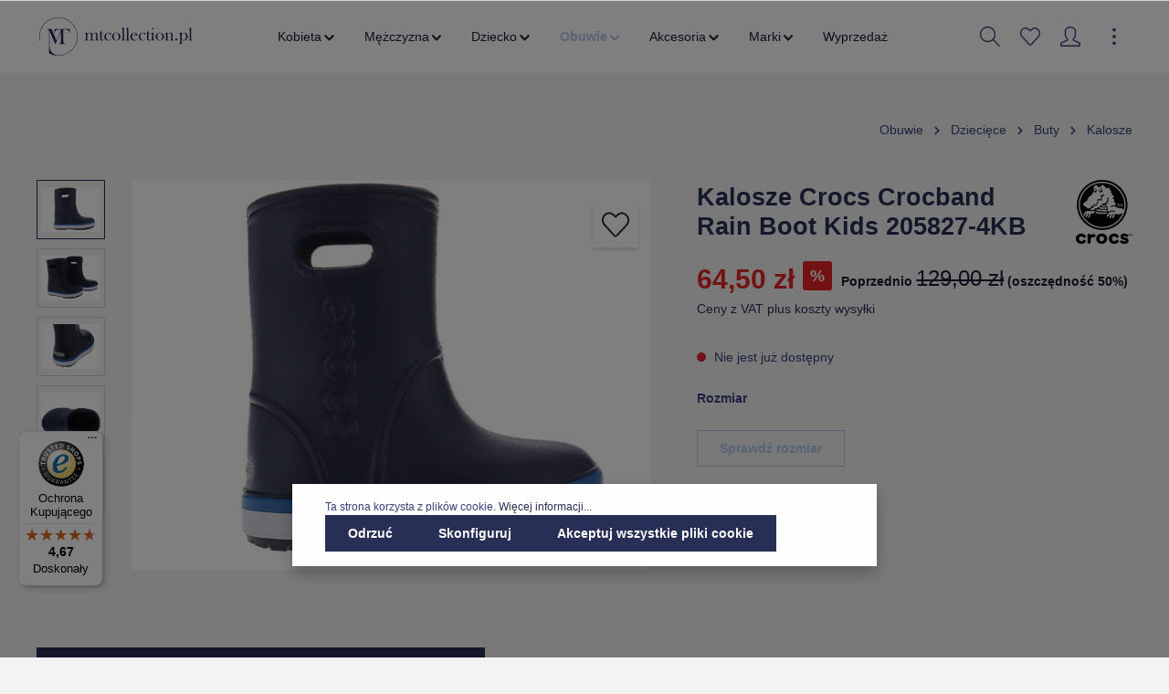

--- FILE ---
content_type: text/html; charset=UTF-8
request_url: https://mtcollection.pl/kalosze-crocs-crocband-rain-boot-kids-205827-4kb/205827-4kb-r.-24-25-c8
body_size: 33466
content:

<!DOCTYPE html>

<html lang="pl-PL"
      itemscope="itemscope"
      itemtype="https://schema.org/WebPage">

                            
    <head>
                                                <meta charset="utf-8">
            
            <script>
            let gtmIsTrackingProductClicks = Boolean(1), gtmContainerId = 'GTM-MXCHZT3', hasSWConsentSupport = Boolean(Number(1));
            window.wbmScriptIsSet = false;
        </script>
        <script type="text/javascript">
            window.dataLayer = window.dataLayer || [];
            window.dataLayer.push({"ecommerce":{"currencyCode":"PLN","detail":{"actionField":{"list":"Crocs"},"products":[{"category":"Crocs","price":64.5,"brand":"Crocs","id":"205827-4KB R. 24-25\/C8","name":"Kalosze Crocs Crocband Rain Boot Kids 205827-4KB","variant":"24\/25"}]}},"google_tag_params":{"ecomm_prodid":"205827-4KB R. 24-25\/C8","ecomm_pagetype":"product"}});

                    </script>                <!-- WbmTagManagerEcomm Head Snippet Start -->
        <script id="wbmTagManger" type="text/javascript">
            function getCookie(name) {
                var cookieMatch = document.cookie.match(name + '=(.*?)(;|$)');
                return cookieMatch && decodeURI(cookieMatch[1]);
            }

            var gtmCookieSet = getCookie('wbm-tagmanager-enabled');
            
            var googleTag = function(w,d,s,l,i){w[l]=w[l]||[];w[l].push({'gtm.start':new Date().getTime(),event:'gtm.js'});var f=d.getElementsByTagName(s)[0],j=d.createElement(s),dl=l!='dataLayer'?'&l='+l:'';j.async=true;j.src='https://www.googletagmanager.com/gtm.js?id='+i+dl+'';f.parentNode.insertBefore(j,f);};
            

            if (hasSWConsentSupport && gtmCookieSet === null) {
                window.wbmGoogleTagmanagerId = gtmContainerId;
                window.wbmScriptIsSet = false;
                window.googleTag = googleTag;
            } else {
                window.wbmScriptIsSet = true;
                googleTag(window, document, 'script', 'dataLayer', gtmContainerId);
                googleTag = null;
            }
        </script><!-- WbmTagManagerEcomm Head Snippet End -->    
                            <meta name="viewport"
                      content="width=device-width, initial-scale=1, shrink-to-fit=no">
            
                            <meta name="author"
                      content=""/>
                <meta name="robots"
                      content="index,follow"/>
                <meta name="revisit-after"
                      content="15 days"/>
                <meta name="keywords"
                      content=""/>
                <meta name="description"
                      content="Kalosze Crocs Crocband Rain Boot Kids&amp;nbsp;205827-4KB"/>
            
                <meta property="og:type"
          content="product"/>
    <meta property="og:site_name"
          content="MT Collection"/>
    <meta property="og:url"
          content="https://mtcollection.pl/kalosze-crocs-crocband-rain-boot-kids-205827-4kb/205827-4kb-r.-24-25-c8"/>
    <meta property="og:title"
          content="Kalosze Crocs Crocband Rain Boot Kids 205827-4KB"/>

    <meta property="og:description"
          content="Kalosze Crocs Crocband Rain Boot Kids&amp;nbsp;205827-4KB"/>
    <meta property="og:image"
          content="https://storage.de.cloud.ovh.net/v1/AUTH_1319dbead280479eadb82ec12ad84f21/mtsports/media/49/1d/58/1635016151/kalosze_crocs_crocband_rain_boot_kids_205827-4kb_3c9554.jpg"/>

            <meta property="product:brand"
              content="Crocs"/>
    
            <meta property="product:price:amount"
          content="64.5"/>
    <meta property="product:price:currency"
          content="PLN"/>
    <meta property="product:product_link"
          content="https://mtcollection.pl/kalosze-crocs-crocband-rain-boot-kids-205827-4kb/205827-4kb-r.-24-25-c8"/>

    <meta name="twitter:card"
          content="product"/>
    <meta name="twitter:site"
          content="MT Collection"/>
    <meta name="twitter:title"
          content="Kalosze Crocs Crocband Rain Boot Kids 205827-4KB"/>
    <meta name="twitter:description"
          content="Kalosze Crocs Crocband Rain Boot Kids&amp;nbsp;205827-4KB"/>
    <meta name="twitter:image"
          content="https://storage.de.cloud.ovh.net/v1/AUTH_1319dbead280479eadb82ec12ad84f21/mtsports/media/49/1d/58/1635016151/kalosze_crocs_crocband_rain_boot_kids_205827-4kb_3c9554.jpg"/>

                                <meta itemprop="copyrightHolder"
                      content="MT Collection"/>
                <meta itemprop="copyrightYear"
                      content=""/>
                <meta itemprop="isFamilyFriendly"
                      content="false"/>
                <meta itemprop="image"
                      content="https://storage.de.cloud.ovh.net/v1/AUTH_1319dbead280479eadb82ec12ad84f21/mtsports/media/0c/a7/a1/1649856857/mtcollection-logo.svg"/>
            

    
                                                

                    <link rel="shortcut icon"
                  href="https://storage.de.cloud.ovh.net/v1/AUTH_1319dbead280479eadb82ec12ad84f21/mtsports/media/ac/22/0d/1665756250/MT favicon_granat_128.png">
        
                                    <link rel="apple-touch-icon"
                  sizes="180x180"
                  href="https://storage.de.cloud.ovh.net/v1/AUTH_1319dbead280479eadb82ec12ad84f21/mtsports/media/ac/22/0d/1665756250/MT favicon_granat_128.png">
                    

    <meta name="theme-color" content="#ffffff"/>

                            
            
                
    <link rel="canonical" href="https://mtcollection.pl/kalosze-crocs-crocband-rain-boot-kids-205827-4kb/205827-4kb-r.-22-23-c6" />

                    <title itemprop="name">Kalosze Crocs Crocband Rain Boot Kids 205827-4KB</title>
        
                                                                            <link rel="stylesheet"
                      href="https://mtcollection.pl/theme/aca6f612a86332d2af09ac1c8bb3ac6f/css/all.css?17331257731107202">
                                    

                
                
                        <style data-plugin="zenitSphereCustomCss">{##topBarCollapse .top-bar {#}
{#    background: #7b0101#}
{#}#}

{##topBarCollapse  .top-bar-nav-btn.btn{#}
{#    background: #7b0101#}
{#}#}

.breadcrumb-container {
    max-width: 1400px;
    margin: 0 auto;
}

.product-detail {
    max-width: 1400px;
    margin: 0 auto;
}

.product-image-wrapper .product-wishlist {
    top: 70px;
    position: absolute;
    right: 0;
}

#trustbadge-container-98e3dadd90eb493088abdc5597a70810 {
    z-index: 1000 !important;
}

.data-protection-information a, .confirm-tos a, .privacy-notice a {
    font-weight: bold;
}

.navigation-flyout-categories.is-level-0 > .navigation-flyout-col {
    margin-bottom: 20px;
}

.navigation-flyout-link {
    font-size: 14px;
    line-height: 16px;
}

.gallery-slider-container .img-fluid.gallery-slider-image {
    margin: 0 auto;
}</style>
            
                        <script>
        window.features = {"V6_5_0_0":false,"v6.5.0.0":false,"PERFORMANCE_TWEAKS":false,"performance.tweaks":false,"FEATURE_NEXT_1797":false,"feature.next.1797":false,"FEATURE_NEXT_16710":false,"feature.next.16710":false,"FEATURE_NEXT_13810":false,"feature.next.13810":false,"FEATURE_NEXT_13250":false,"feature.next.13250":false,"FEATURE_NEXT_17276":false,"feature.next.17276":false,"FEATURE_NEXT_16151":false,"feature.next.16151":false,"FEATURE_NEXT_16155":false,"feature.next.16155":false,"FEATURE_NEXT_19501":false,"feature.next.19501":false,"FEATURE_NEXT_15053":false,"feature.next.15053":false,"FEATURE_NEXT_18215":false,"feature.next.18215":false,"FEATURE_NEXT_15815":false,"feature.next.15815":false,"FEATURE_NEXT_14699":false,"feature.next.14699":false,"FEATURE_NEXT_15707":false,"feature.next.15707":false,"FEATURE_NEXT_14360":false,"feature.next.14360":false,"FEATURE_NEXT_15172":false,"feature.next.15172":false,"FEATURE_NEXT_14001":false,"feature.next.14001":false,"FEATURE_NEXT_7739":false,"feature.next.7739":false,"FEATURE_NEXT_16200":false,"feature.next.16200":false,"FEATURE_NEXT_13410":false,"feature.next.13410":false,"FEATURE_NEXT_15917":false,"feature.next.15917":false,"FEATURE_NEXT_15957":false,"feature.next.15957":false,"FEATURE_NEXT_13601":false,"feature.next.13601":false,"FEATURE_NEXT_16992":false,"feature.next.16992":false,"FEATURE_NEXT_7530":false,"feature.next.7530":false,"FEATURE_NEXT_16824":false,"feature.next.16824":false,"FEATURE_NEXT_16271":false,"feature.next.16271":false,"FEATURE_NEXT_15381":false,"feature.next.15381":false,"FEATURE_NEXT_17275":false,"feature.next.17275":false,"FEATURE_NEXT_17016":false,"feature.next.17016":false,"FEATURE_NEXT_16236":false,"feature.next.16236":false,"FEATURE_NEXT_16640":false,"feature.next.16640":false,"FEATURE_NEXT_17858":false,"feature.next.17858":false,"FEATURE_NEXT_6758":false,"feature.next.6758":false,"FEATURE_NEXT_19048":false,"feature.next.19048":false,"FEATURE_NEXT_19822":false,"feature.next.19822":false,"FEATURE_NEXT_18129":false,"feature.next.18129":false,"FEATURE_NEXT_19163":false,"feature.next.19163":false,"FEATURE_NEXT_18187":false,"feature.next.18187":false,"FEATURE_NEXT_17978":false,"feature.next.17978":false,"FEATURE_NEXT_11634":false,"feature.next.11634":false,"FEATURE_NEXT_21547":false,"feature.next.21547":false,"FEATURE_NEXT_22900":false,"feature.next.22900":false};
    </script>
        
                                                                
            <script>
                                    window.gtagActive = true;
                    window.gtagURL = 'https://www.googletagmanager.com/gtag/js?id=UA-89680529-2'
                    window.controllerName = 'product';
                    window.actionName = 'index';
                    window.trackOrders = '1';
                    window.gtagTrackingId = 'UA-89680529-2';
                    window.dataLayer = window.dataLayer || [];
                    window.gtagConfig = {
                        'anonymize_ip': '1',
                        'cookie_domain': 'none',
                        'cookie_prefix': '_swag_ga',
                    };

                    function gtag() { dataLayer.push(arguments); }
                            </script>

                                        <script id="sw-google-tag-manager-init" type="javascript/blocked">
                                            window.gtagCallback = function gtagCallbackFunction() {}
                                    </script>
                        

    <script>
        window.dataLayer = window.dataLayer || [];
        function gtag() { dataLayer.push(arguments); }

        (() => {
            const analyticsStorageEnabled = document.cookie.split(';').some((item) => item.trim().includes('google-analytics-enabled=1'));
            const adsEnabled = document.cookie.split(';').some((item) => item.trim().includes('google-ads-enabled=1'));

            // Always set a default consent for consent mode v2
            gtag('consent', 'default', {
                'ad_user_data': adsEnabled ? 'granted' : 'denied',
                'ad_storage': adsEnabled ? 'granted' : 'denied',
                'ad_personalization': adsEnabled ? 'granted' : 'denied',
                'analytics_storage': analyticsStorageEnabled ? 'granted' : 'denied'
            });
        })();
    </script>
        

                        <script async src="https://www.googletagmanager.com/gtag/js?id=AW-797789606"></script>
            
                        <script data-plugin="zenitSphereCustomHeadJs">
                if(location.pathname === '/akcesoria/plecaki/') {
    window.dataLayer = window.dataLayer || []; function gtag(){dataLayer.push(arguments);} gtag('js', new Date()); gtag('config', 'AW-797789606'); 
}
            </script>
            
                            
                            
                            
                
                                                                                                
                                
                                    <script data-plugin="zenitSphereFonts">
                        var zenthemeFonts = [],
                            zenthemeFontFamilyBase = 'Open+Sans:300,400,600,700',
                            zenthemeFontFamilyHeadline = 'Poppins:300,400,700';
                        fontDisplay = '&display=swap';

                        zenthemeFontFamilyBase ? zenthemeFonts.push( zenthemeFontFamilyBase.replace('&amp;','&') ) : '';
                        zenthemeFontFamilyHeadline ? zenthemeFonts.push( zenthemeFontFamilyHeadline.replace('&amp;','&') ) : '';
                        zenthemeFonts.push( fontDisplay.replace('&amp;','&') );

                        WebFontConfig = {
                            google: {
                                families: zenthemeFonts,
                                timeout: 2000,
                            },
                            active: function () {
                                let event = new Event('webfontsloaded');
                                document.dispatchEvent(event);
                            },
                        };

                        (function(d) {
                            const wf = d.createElement('script'), s = d.scripts[0];
                            wf.src = 'https://mtcollection.pl/bundles/zenitplatformsphere/storefront/assets/font/webfont.js?173312525913276';
                            wf.async = true;
                            s.parentNode.insertBefore(wf, s);
                        })(document);
                    </script>
                                        


            <script>
            window.mediameetsFacebookPixelData = new Map();
        </script>
    
                            
            
                
                                    <script>
                    window.useDefaultCookieConsent = true;
                </script>
                    
            </head>

        
        <body class="is-ctl-product is-act-index is-flyout-fullscreen is-mn-offcanvas-lg is-srch-expandable is-tb-offcanvas is-lo-full-width">

        
                            <noscript>
                <iframe src="https://www.googletagmanager.com/ns.html?id=GTM-MXCHZT3"
                        height="0" width="0" style="display:none;visibility:hidden"></iframe>
            </noscript>
                            <noscript class="noscript-main">
                
    <div role="alert"
         class="alert alert-info alert-has-icon">
                                                                                
                                    
                <span class="icon icon-info">
                        <svg xmlns="http://www.w3.org/2000/svg" xmlns:xlink="http://www.w3.org/1999/xlink" width="24" height="24" viewBox="0 0 24 24"><defs><path d="M12 7c.5523 0 1 .4477 1 1s-.4477 1-1 1-1-.4477-1-1 .4477-1 1-1zm1 9c0 .5523-.4477 1-1 1s-1-.4477-1-1v-5c0-.5523.4477-1 1-1s1 .4477 1 1v5zm11-4c0 6.6274-5.3726 12-12 12S0 18.6274 0 12 5.3726 0 12 0s12 5.3726 12 12zM12 2C6.4772 2 2 6.4772 2 12s4.4772 10 10 10 10-4.4772 10-10S17.5228 2 12 2z" id="icons-default-info" /></defs><use xlink:href="#icons-default-info" fill="#758CA3" fill-rule="evenodd" /></svg>
        </span>
    

                                        
                    <div class="alert-content-container">
                                                    
                                    <div class="alert-content">
                                                    Aby móc w pełnym zakresie korzystać z naszego sklepu, zalecamy włączenie obsługi JavaScript w przeglądarce.
                                            </div>
                
                                                                </div>
            </div>
            </noscript>
        


                
    <div class="page-wrapper">

                                                                                                                                                                                                                                                                                                    
                                                                                                                        
                                            
                                
                        
                        
                        
                        
                                                            
                                    
                        
                                    
                                                                            
                        
            <header class="header-main header-single-line header-multi-line-mobile header-logo-left"
                    data-zen-sticky-header="true"
                    data-zen-sticky-header-options="{&quot;viewports&quot;:[&quot;XS&quot;,&quot;SM&quot;,&quot;MD&quot;,&quot;LG&quot;,&quot;XL&quot;],&quot;scrollOffset&quot;:&quot;&quot;,&quot;autoHide&quot;:false}"
                    data-zen-header-tooltips="true"
                    data-zen-header-tooltips-options="{&quot;tooltipPlacement&quot;:&quot;top&quot;}">
                <div class="header-inner">
                                                       
                        
                                        <div class="d-none js-top-bar-offcanvas-initial-content">
                    

        
                                                        <button class="btn btn-light offcanvas-close js-offcanvas-close btn-block sticky-top">
                                                                            
                                                
                <span class="icon icon-x icon-sm">
                        <svg xmlns="http://www.w3.org/2000/svg" xmlns:xlink="http://www.w3.org/1999/xlink" version="1.1" width="32" height="32" viewBox="0 0 32 32"><defs><path d="M25.333 5.333q0.573 0 0.953 0.38t0.38 0.953q0 0.563-0.385 0.948l-8.396 8.385 8.396 8.385q0.385 0.385 0.385 0.948 0 0.573-0.38 0.953t-0.953 0.38q-0.563 0-0.948-0.385l-8.385-8.396-8.385 8.396q-0.385 0.385-0.948 0.385-0.573 0-0.953-0.38t-0.38-0.953q0-0.563 0.385-0.948l8.396-8.385-8.396-8.385q-0.385-0.385-0.385-0.948 0-0.573 0.38-0.953t0.953-0.38q0.563 0 0.948 0.385l8.385 8.396 8.385-8.396q0.385-0.385 0.948-0.385z" id="icons-simple-x" /></defs><use xlink:href="#icons-simple-x" fill-rule="evenodd" /></svg>
        </span>
    

                            
                                                    Zamknij menu
                                            </button>
                
    
                    <div class="offcanvas-content-container">
                                    <div class="top-bar-logo">
                                    <a class="top-bar-logo-link"
                       href="/"
                       title="Przejdź do strony głównej">
                                                    <picture>
                                                                                                            <source srcset="https://storage.de.cloud.ovh.net/v1/AUTH_1319dbead280479eadb82ec12ad84f21/mtsports/media/49/a0/e9/1658838353/mtcollection-white-logo.svg"
                                                media="(min-width: 768px) and (max-width: 991px)">
                                                                    
                                                                                                            <source srcset="https://storage.de.cloud.ovh.net/v1/AUTH_1319dbead280479eadb82ec12ad84f21/mtsports/media/49/a0/e9/1658838353/mtcollection-white-logo.svg"
                                                media="(max-width: 767px)">
                                                                    
                                                                                                            <img src="https://storage.de.cloud.ovh.net/v1/AUTH_1319dbead280479eadb82ec12ad84f21/mtsports/media/49/a0/e9/1658838353/mtcollection-white-logo.svg"
                                             alt="Przejdź do strony głównej"
                                             class="img-fluid top-bar-logo-main-img"/>
                                                                                                </picture>

                                            </a>
                            </div>
        
                            
    
                <div class="top-bar">
        <div class="container">
            <nav class="top-bar-nav">
                                
                                                                        
                
                                                                            
                        
                                                            
            <div class="top-bar-nav-item top-bar-currency">
                            <form method="post"
                      action="/checkout/configure"
                      class="currency-form"
                      data-form-auto-submit="true">

                                                                <input type="hidden" name="_csrf_token" value="40c751e0deca.K0rZW0rshMFl6Lhg-2Ncosrkleq41kuYHOEaEkajXJA.fhyvNAndt_YrsfAIrCs0xLvS15vxhiXsL4RrWXb1EvQGcoBjfL7Akh-53w">
                    
                                            <div class="currencies-menu dropdown">
                                                            <button class="btn dropdown-toggle top-bar-nav-btn"
                                        type="button"
                                        id="currenciesDropdown-top-bar"
                                        data-toggle="dropdown"
                                        aria-haspopup="true"
                                        aria-expanded="false">
                                                                            zł
                                        <span class="top-bar-nav-text">PLN</span>
                                                                    </button>
                            
                                                            <div class="top-bar-list dropdown-menu dropdown-menu-right"
                                    aria-labelledby="currenciesDropdown-top-bar">
                                                                                                                        <div class="top-bar-list-item dropdown-item"
                                                 title="EUR">
                                                                                                    <label class="top-bar-list-label"
                                                           for="top-bar-7f6e53e59fa9475a8068cba8a6c8961d">
                                                                                                                    <input class="top-bar-list-radio"
                                                                   id="top-bar-7f6e53e59fa9475a8068cba8a6c8961d"
                                                                   value="7f6e53e59fa9475a8068cba8a6c8961d"
                                                                   name="currencyId"
                                                                   type="radio"
                                                                >
                                                            € EUR
                                                                                                            </label>
                                                                                            </div>
                                                                                                                                                                <div class="top-bar-list-item dropdown-item item-checked"
                                                 title="PLN">
                                                                                                    <label class="top-bar-list-label"
                                                           for="top-bar-b7d2554b0ce847cd82f3ac9bd1c0dfca">
                                                                                                                    <input class="top-bar-list-radio"
                                                                   id="top-bar-b7d2554b0ce847cd82f3ac9bd1c0dfca"
                                                                   value="b7d2554b0ce847cd82f3ac9bd1c0dfca"
                                                                   name="currencyId"
                                                                   type="radio"
                                                                 checked>
                                                            zł PLN
                                                                                                            </label>
                                                                                            </div>
                                                                                                            </div>
                            
                                                            <input name="redirectTo"
                                       type="hidden"
                                       value="frontend.detail.page"/>

                                                                    <input name="redirectParameters[productId]"
                                           type="hidden"
                                           value="5c5d6bf453314148b2988b953a3dcead">
                                                                                    </div>
                                    </form>
                    </div>
                        
                                            
                
                                        
                                            </nav>
        </div>
    </div>
    
                        <div class="top-bar-nav-item top-bar-login-register">
            <span class="top-bar-login">
                <a href="/account/login"
                   title="Zaloguj się"
                   class="top-bar-login-item">
                    Zaloguj się
                </a>
            </span>
            <span>lub</span>
            <span class="top-bar-register">
                <a href="/account/login"
                   title="zarejestruj się"
                   class="top-bar-register-item">
                    zarejestruj się
                </a>
            </span>
        </div>
                </div>
                    </div>
                        
            <div class="nav-header ">
            <div class="container">
                                <div class="header-row row header-gutters align-items-center ">
                                            <div class="header-logo-col col-12 col-sm-auto order-1">
                                <div class="header-logo-main">
                    <a class="header-logo-main-link"
               href="/"
               title="Przejdź do strony głównej">
                                    <picture class="header-logo-picture">
                                                                                
                                                                            
                                                                                    <img src="https://storage.de.cloud.ovh.net/v1/AUTH_1319dbead280479eadb82ec12ad84f21/mtsports/media/0c/a7/a1/1649856857/mtcollection-logo.svg"
                                     alt="Przejdź do strony głównej"
                                     class="img-fluid header-logo-main-img"/>
                                                                        </picture>
                            </a>
            </div>
                        </div>
                    
                                                                        <div class="header-nav-col nav-main d-none d-xl-flex col-xl order-lg-2 navbar-nav-scroll">
                                                                        <div class="main-navigation"
         id="mainNavigation"
                    data-flyout-menu="true"
        >

                    <div class="container">
                                    <nav class="nav main-navigation-menu"
                        itemscope="itemscope"
                        itemtype="http://schema.org/SiteNavigationElement">
                        
                            
                                                    
                                                                                            
                                                                
                                
        
                            <a class="nav-link main-navigation-link"
           href="https://mtcollection.pl/kobieta/"
           itemprop="url"
                                                                data-flyout-menu-trigger="24418263af6c43979b6035bcea28eba0"
                                                   title="Kobieta">

                                <div class="main-navigation-link-text has-children" data-hover="Kobieta">
                    <span class="main-navigation-link-name" data-hover="Kobieta" itemprop="name">Kobieta</span>

                                                                                        
    
                <span class="icon icon-arrow-medium-down icon-xs">
                        <svg xmlns="http://www.w3.org/2000/svg" xmlns:xlink="http://www.w3.org/1999/xlink" width="16" height="16" viewBox="0 0 16 16"><defs><path id="icons-solid-arrow-medium-down" d="M4.7071 6.2929c-.3905-.3905-1.0237-.3905-1.4142 0-.3905.3905-.3905 1.0237 0 1.4142l4 4c.3905.3905 1.0237.3905 1.4142 0l4-4c.3905-.3905.3905-1.0237 0-1.4142-.3905-.3905-1.0237-.3905-1.4142 0L8 9.5858l-3.2929-3.293z" /></defs><use xlink:href="#icons-solid-arrow-medium-down" fill="#758CA3" fill-rule="evenodd" /></svg>
        </span>
    

                        
                                                            </div>
            </a>
        
                
                                                                                                    
                                                                
                                
        
                            <a class="nav-link main-navigation-link"
           href="https://mtcollection.pl/mezczyzna/"
           itemprop="url"
                                                                data-flyout-menu-trigger="e4972961f3ea4ea0aa74e87a24f303bf"
                                                   title="Mężczyzna">

                                <div class="main-navigation-link-text has-children" data-hover="Mężczyzna">
                    <span class="main-navigation-link-name" data-hover="Mężczyzna" itemprop="name">Mężczyzna</span>

                                                                                        
    
                <span class="icon icon-arrow-medium-down icon-xs">
                        <svg xmlns="http://www.w3.org/2000/svg" xmlns:xlink="http://www.w3.org/1999/xlink" width="16" height="16" viewBox="0 0 16 16"><defs><path id="icons-solid-arrow-medium-down" d="M4.7071 6.2929c-.3905-.3905-1.0237-.3905-1.4142 0-.3905.3905-.3905 1.0237 0 1.4142l4 4c.3905.3905 1.0237.3905 1.4142 0l4-4c.3905-.3905.3905-1.0237 0-1.4142-.3905-.3905-1.0237-.3905-1.4142 0L8 9.5858l-3.2929-3.293z" /></defs><use xlink:href="#icons-solid-arrow-medium-down" fill="#758CA3" fill-rule="evenodd" /></svg>
        </span>
    

                        
                                                            </div>
            </a>
        
                
                                                                                                    
                                                                
                                
        
                            <a class="nav-link main-navigation-link"
           href="https://mtcollection.pl/dziecko/"
           itemprop="url"
                                                                data-flyout-menu-trigger="e581e1daf6484981a9aad88832b4527f"
                                                   title="Dziecko">

                                <div class="main-navigation-link-text has-children" data-hover="Dziecko">
                    <span class="main-navigation-link-name" data-hover="Dziecko" itemprop="name">Dziecko</span>

                                                                                        
    
                <span class="icon icon-arrow-medium-down icon-xs">
                        <svg xmlns="http://www.w3.org/2000/svg" xmlns:xlink="http://www.w3.org/1999/xlink" width="16" height="16" viewBox="0 0 16 16"><defs><path id="icons-solid-arrow-medium-down" d="M4.7071 6.2929c-.3905-.3905-1.0237-.3905-1.4142 0-.3905.3905-.3905 1.0237 0 1.4142l4 4c.3905.3905 1.0237.3905 1.4142 0l4-4c.3905-.3905.3905-1.0237 0-1.4142-.3905-.3905-1.0237-.3905-1.4142 0L8 9.5858l-3.2929-3.293z" /></defs><use xlink:href="#icons-solid-arrow-medium-down" fill="#758CA3" fill-rule="evenodd" /></svg>
        </span>
    

                        
                                                            </div>
            </a>
        
                
                                                                                                    
                                                                
                                
        
                            <a class="nav-link main-navigation-link active"
           href="https://mtcollection.pl/obuwie/"
           itemprop="url"
                                                                data-flyout-menu-trigger="272b1f20c1d447039ad29288a68211c7"
                                                   title="Obuwie">

                                <div class="main-navigation-link-text has-children" data-hover="Obuwie">
                    <span class="main-navigation-link-name" data-hover="Obuwie" itemprop="name">Obuwie</span>

                                                                                        
    
                <span class="icon icon-arrow-medium-down icon-xs">
                        <svg xmlns="http://www.w3.org/2000/svg" xmlns:xlink="http://www.w3.org/1999/xlink" width="16" height="16" viewBox="0 0 16 16"><defs><path id="icons-solid-arrow-medium-down" d="M4.7071 6.2929c-.3905-.3905-1.0237-.3905-1.4142 0-.3905.3905-.3905 1.0237 0 1.4142l4 4c.3905.3905 1.0237.3905 1.4142 0l4-4c.3905-.3905.3905-1.0237 0-1.4142-.3905-.3905-1.0237-.3905-1.4142 0L8 9.5858l-3.2929-3.293z" /></defs><use xlink:href="#icons-solid-arrow-medium-down" fill="#758CA3" fill-rule="evenodd" /></svg>
        </span>
    

                        
                                                            </div>
            </a>
        
                
                                                                                                    
                                                                
                                
        
                            <a class="nav-link main-navigation-link"
           href="https://mtcollection.pl/akcesoria/"
           itemprop="url"
                                                                data-flyout-menu-trigger="19bcef43a3814b0f864e3be1258e25e7"
                                                   title="Akcesoria">

                                <div class="main-navigation-link-text has-children" data-hover="Akcesoria">
                    <span class="main-navigation-link-name" data-hover="Akcesoria" itemprop="name">Akcesoria</span>

                                                                                        
    
                <span class="icon icon-arrow-medium-down icon-xs">
                        <svg xmlns="http://www.w3.org/2000/svg" xmlns:xlink="http://www.w3.org/1999/xlink" width="16" height="16" viewBox="0 0 16 16"><defs><path id="icons-solid-arrow-medium-down" d="M4.7071 6.2929c-.3905-.3905-1.0237-.3905-1.4142 0-.3905.3905-.3905 1.0237 0 1.4142l4 4c.3905.3905 1.0237.3905 1.4142 0l4-4c.3905-.3905.3905-1.0237 0-1.4142-.3905-.3905-1.0237-.3905-1.4142 0L8 9.5858l-3.2929-3.293z" /></defs><use xlink:href="#icons-solid-arrow-medium-down" fill="#758CA3" fill-rule="evenodd" /></svg>
        </span>
    

                        
                                                            </div>
            </a>
        
                
                                                                                                    
                                                                
                                
        
                            <a class="nav-link main-navigation-link"
           href="https://mtcollection.pl/marki/"
           itemprop="url"
                                                                data-flyout-menu-trigger="d60910cafa9e471fade86417b7edd604"
                                                   title="Marki">

                                <div class="main-navigation-link-text has-children" data-hover="Marki">
                    <span class="main-navigation-link-name" data-hover="Marki" itemprop="name">Marki</span>

                                                                                        
    
                <span class="icon icon-arrow-medium-down icon-xs">
                        <svg xmlns="http://www.w3.org/2000/svg" xmlns:xlink="http://www.w3.org/1999/xlink" width="16" height="16" viewBox="0 0 16 16"><defs><path id="icons-solid-arrow-medium-down" d="M4.7071 6.2929c-.3905-.3905-1.0237-.3905-1.4142 0-.3905.3905-.3905 1.0237 0 1.4142l4 4c.3905.3905 1.0237.3905 1.4142 0l4-4c.3905-.3905.3905-1.0237 0-1.4142-.3905-.3905-1.0237-.3905-1.4142 0L8 9.5858l-3.2929-3.293z" /></defs><use xlink:href="#icons-solid-arrow-medium-down" fill="#758CA3" fill-rule="evenodd" /></svg>
        </span>
    

                        
                                                            </div>
            </a>
        
                
                                                                                                    
                                                                
                                
        
                            <a class="nav-link main-navigation-link"
           href="https://mtcollection.pl/wyprzedaz/"
           itemprop="url"
                                   title="Wyprzedaż">

                                <div class="main-navigation-link-text" data-hover="Wyprzedaż">
                    <span class="main-navigation-link-name" data-hover="Wyprzedaż" itemprop="name">Wyprzedaż</span>

                                        
                                                            </div>
            </a>
        
                
                                                                                </nav>
                            </div>
        
                                                                                                                                                                                                                                                                                                                                                                                                                                                                        
                                                <div class="navigation-flyouts">
                                                                                                                            
            <div class="navigation-flyout"
             data-flyout-menu-id="24418263af6c43979b6035bcea28eba0">

                        <div class="navigation-flyout-inner">
                <div class="container">
                                                            
            <div class="row navigation-flyout-content">
                <div class="col">
        <div class="navigation-flyout-categories">
                                            
                    
    
    <div class="row navigation-flyout-categories is-level-0">
                                            
                    
                    <div class="col-3 navigation-flyout-col">
                                <a class="nav-item nav-link navigation-flyout-link is-level-0"
           href="https://mtcollection.pl/kobieta/bielizna/"
           itemprop="url"
                      title="Bielizna">
            <span itemprop="name">Bielizna</span>

                                    </a>
    
                                                                            
        
    
    <div class="navigation-flyout-categories is-level-1">
                                            
                    
                    <div class="navigation-flyout-col">
                                <a class="nav-item nav-link navigation-flyout-link is-level-1"
           href="https://mtcollection.pl/kobieta/bielizna/biustonosze/"
           itemprop="url"
                      title="Biustonosze">
            <span itemprop="name">Biustonosze</span>

                                    </a>
    
                                                                                </div>
            
                                            
                    
                    <div class="navigation-flyout-col">
                                <a class="nav-item nav-link navigation-flyout-link is-level-1"
           href="https://mtcollection.pl/kobieta/bielizna/majtki/"
           itemprop="url"
                      title="Majtki">
            <span itemprop="name">Majtki</span>

                                    </a>
    
                                                                                </div>
            
                                            
                    
                    <div class="navigation-flyout-col">
                                <a class="nav-item nav-link navigation-flyout-link is-level-1"
           href="https://mtcollection.pl/kobieta/bielizna/pizamy/"
           itemprop="url"
                      title="Piżamy">
            <span itemprop="name">Piżamy</span>

                                    </a>
    
                                                                                </div>
            
                                            
                    
                    <div class="navigation-flyout-col">
                                <a class="nav-item nav-link navigation-flyout-link is-level-1"
           href="https://mtcollection.pl/kobieta/bielizna/stroje-kapielowe/"
           itemprop="url"
                      title="Stroje kąpielowe">
            <span itemprop="name">Stroje kąpielowe</span>

                                    </a>
    
                                                                                </div>
            
                                            
                    
                    <div class="navigation-flyout-col">
                                <a class="nav-item nav-link navigation-flyout-link is-level-1"
           href="https://mtcollection.pl/kobieta/bielizna/skarpety/"
           itemprop="url"
                      title="Skarpety">
            <span itemprop="name">Skarpety</span>

                                    </a>
    
                                                                                </div>
            
                                            
                    
                    <div class="navigation-flyout-col">
                                <a class="nav-item nav-link navigation-flyout-link is-level-1"
           href="https://mtcollection.pl/kobieta/bielizna/szlafroki/"
           itemprop="url"
                      title="Szlafroki">
            <span itemprop="name">Szlafroki</span>

                                    </a>
    
                                                                                </div>
            
            </div>
                                                            </div>
            
                                            
                    
                    <div class="col-3 navigation-flyout-col">
                                <a class="nav-item nav-link navigation-flyout-link is-level-0"
           href="https://mtcollection.pl/kobieta/bluzy/"
           itemprop="url"
                      title="Bluzy">
            <span itemprop="name">Bluzy</span>

                                    </a>
    
                                                                            
        
    
    <div class="navigation-flyout-categories is-level-1">
                                            
                    
                    <div class="navigation-flyout-col">
                                <a class="nav-item nav-link navigation-flyout-link is-level-1"
           href="https://mtcollection.pl/kobieta/bluzy/bez-kaptura/"
           itemprop="url"
                      title="Bez kaptura">
            <span itemprop="name">Bez kaptura</span>

                                    </a>
    
                                                                                </div>
            
                                            
                    
                    <div class="navigation-flyout-col">
                                <a class="nav-item nav-link navigation-flyout-link is-level-1"
           href="https://mtcollection.pl/kobieta/bluzy/polar/"
           itemprop="url"
                      title="Polar">
            <span itemprop="name">Polar</span>

                                    </a>
    
                                                                                </div>
            
                                            
                    
                    <div class="navigation-flyout-col">
                                <a class="nav-item nav-link navigation-flyout-link is-level-1"
           href="https://mtcollection.pl/kobieta/bluzy/przez-glowe/"
           itemprop="url"
                      title="Przez głowę">
            <span itemprop="name">Przez głowę</span>

                                    </a>
    
                                                                                </div>
            
                                            
                    
                    <div class="navigation-flyout-col">
                                <a class="nav-item nav-link navigation-flyout-link is-level-1"
           href="https://mtcollection.pl/kobieta/bluzy/rozpinane/"
           itemprop="url"
                      title="Rozpinane">
            <span itemprop="name">Rozpinane</span>

                                    </a>
    
                                                                                </div>
            
                                            
                    
                    <div class="navigation-flyout-col">
                                <a class="nav-item nav-link navigation-flyout-link is-level-1"
           href="https://mtcollection.pl/kobieta/bluzy/z-kapturem/"
           itemprop="url"
                      title="Z kapturem">
            <span itemprop="name">Z kapturem</span>

                                    </a>
    
                                                                                </div>
            
            </div>
                                                            </div>
            
                                            
                    
                    <div class="col-3 navigation-flyout-col">
                                <a class="nav-item nav-link navigation-flyout-link is-level-0"
           href="https://mtcollection.pl/kobieta/koszule/"
           itemprop="url"
                      title="Koszule">
            <span itemprop="name">Koszule</span>

                                    </a>
    
                                                                            
        
    
    <div class="navigation-flyout-categories is-level-1">
                                            
                    
                    <div class="navigation-flyout-col">
                                <a class="nav-item nav-link navigation-flyout-link is-level-1"
           href="https://mtcollection.pl/kobieta/koszule/koszule-z-dlugim-rekawem/"
           itemprop="url"
                      title="Koszule z długim rękawem">
            <span itemprop="name">Koszule z długim rękawem</span>

                                    </a>
    
                                                                                </div>
            
                                            
                    
                    <div class="navigation-flyout-col">
                                <a class="nav-item nav-link navigation-flyout-link is-level-1"
           href="https://mtcollection.pl/kobieta/koszule/koszule-z-krotkim-rekawem/"
           itemprop="url"
                      title="Koszule z krótkim rękawem">
            <span itemprop="name">Koszule z krótkim rękawem</span>

                                    </a>
    
                                                                                </div>
            
            </div>
                                                            </div>
            
                                            
                    
                    <div class="col-3 navigation-flyout-col">
                                <a class="nav-item nav-link navigation-flyout-link is-level-0"
           href="https://mtcollection.pl/kobieta/koszulki/"
           itemprop="url"
                      title="Koszulki">
            <span itemprop="name">Koszulki</span>

                                    </a>
    
                                                                            
        
    
    <div class="navigation-flyout-categories is-level-1">
                                            
                    
                    <div class="navigation-flyout-col">
                                <a class="nav-item nav-link navigation-flyout-link is-level-1"
           href="https://mtcollection.pl/kobieta/koszulki/na-ramiaczka/"
           itemprop="url"
                      title="Na ramiączka">
            <span itemprop="name">Na ramiączka</span>

                                    </a>
    
                                                                                </div>
            
                                            
                    
                    <div class="navigation-flyout-col">
                                <a class="nav-item nav-link navigation-flyout-link is-level-1"
           href="https://mtcollection.pl/kobieta/koszulki/polowki/"
           itemprop="url"
                      title="Polówki">
            <span itemprop="name">Polówki</span>

                                    </a>
    
                                                                                </div>
            
                                            
                    
                    <div class="navigation-flyout-col">
                                <a class="nav-item nav-link navigation-flyout-link is-level-1"
           href="https://mtcollection.pl/kobieta/koszulki/z-dlugim-rekawem/"
           itemprop="url"
                      title="Z długim rękawem">
            <span itemprop="name">Z długim rękawem</span>

                                    </a>
    
                                                                                </div>
            
                                            
                    
                    <div class="navigation-flyout-col">
                                <a class="nav-item nav-link navigation-flyout-link is-level-1"
           href="https://mtcollection.pl/kobieta/koszulki/z-krotkim-rekawem/"
           itemprop="url"
                      title="Z krótkim rękawem">
            <span itemprop="name">Z krótkim rękawem</span>

                                    </a>
    
                                                                                </div>
            
                                            
                    
                    <div class="navigation-flyout-col">
                                <a class="nav-item nav-link navigation-flyout-link is-level-1"
           href="https://mtcollection.pl/kobieta/koszulki/wielopaki/"
           itemprop="url"
                      title="Wielopaki">
            <span itemprop="name">Wielopaki</span>

                                    </a>
    
                                                                                </div>
            
            </div>
                                                            </div>
            
                                            
                    
                    <div class="col-3 navigation-flyout-col">
                                <a class="nav-item nav-link navigation-flyout-link is-level-0"
           href="https://mtcollection.pl/kobieta/kurtki-i-plaszcze/"
           itemprop="url"
                      title="Kurtki i płaszcze">
            <span itemprop="name">Kurtki i płaszcze</span>

                                    </a>
    
                                                                            
        
    
    <div class="navigation-flyout-categories is-level-1">
                                            
                    
                    <div class="navigation-flyout-col">
                                <a class="nav-item nav-link navigation-flyout-link is-level-1"
           href="https://mtcollection.pl/kobieta/kurtki-i-plaszcze/kurtki-jeansowe/"
           itemprop="url"
                      title="Kurtki jeansowe">
            <span itemprop="name">Kurtki jeansowe</span>

                                    </a>
    
                                                                                </div>
            
                                            
                    
                    <div class="navigation-flyout-col">
                                <a class="nav-item nav-link navigation-flyout-link is-level-1"
           href="https://mtcollection.pl/kobieta/kurtki-i-plaszcze/kurtki-przejsciowe/"
           itemprop="url"
                      title="Kurtki przejściowe">
            <span itemprop="name">Kurtki przejściowe</span>

                                    </a>
    
                                                                                </div>
            
                                            
                    
                    <div class="navigation-flyout-col">
                                <a class="nav-item nav-link navigation-flyout-link is-level-1"
           href="https://mtcollection.pl/kobieta/kurtki-i-plaszcze/kurtki-zimowe/"
           itemprop="url"
                      title="Kurtki zimowe">
            <span itemprop="name">Kurtki zimowe</span>

                                    </a>
    
                                                                                </div>
            
                                            
                    
                    <div class="navigation-flyout-col">
                                <a class="nav-item nav-link navigation-flyout-link is-level-1"
           href="https://mtcollection.pl/kobieta/kurtki-i-plaszcze/parki/"
           itemprop="url"
                      title="Parki">
            <span itemprop="name">Parki</span>

                                    </a>
    
                                                                                </div>
            
            </div>
                                                            </div>
            
                                            
                    
                    <div class="col-3 navigation-flyout-col">
                                <a class="nav-item nav-link navigation-flyout-link is-level-0"
           href="https://mtcollection.pl/kobieta/spodnie/"
           itemprop="url"
                      title="Spodnie">
            <span itemprop="name">Spodnie</span>

                                    </a>
    
                                                                            
        
    
    <div class="navigation-flyout-categories is-level-1">
                                            
                    
                    <div class="navigation-flyout-col">
                                <a class="nav-item nav-link navigation-flyout-link is-level-1"
           href="https://mtcollection.pl/kobieta/spodnie/legginsy/"
           itemprop="url"
                      title="Legginsy">
            <span itemprop="name">Legginsy</span>

                                    </a>
    
                                                                                </div>
            
                                            
                    
                    <div class="navigation-flyout-col">
                                <a class="nav-item nav-link navigation-flyout-link is-level-1"
           href="https://mtcollection.pl/kobieta/spodnie/spodnie-dresowe/"
           itemprop="url"
                      title="Spodnie dresowe">
            <span itemprop="name">Spodnie dresowe</span>

                                    </a>
    
                                                                                </div>
            
                                            
                    
                    <div class="navigation-flyout-col">
                                <a class="nav-item nav-link navigation-flyout-link is-level-1"
           href="https://mtcollection.pl/kobieta/spodnie/spodnie-jeansowe/"
           itemprop="url"
                      title="Spodnie jeansowe">
            <span itemprop="name">Spodnie jeansowe</span>

                                    </a>
    
                                                                                </div>
            
                                            
                    
                    <div class="navigation-flyout-col">
                                <a class="nav-item nav-link navigation-flyout-link is-level-1"
           href="https://mtcollection.pl/kobieta/spodnie/szorty/"
           itemprop="url"
                      title="Szorty">
            <span itemprop="name">Szorty</span>

                                    </a>
    
                                                                                </div>
            
            </div>
                                                            </div>
            
                                            
                    
                    <div class="col-3 navigation-flyout-col">
                                <a class="nav-item nav-link navigation-flyout-link is-level-0"
           href="https://mtcollection.pl/kobieta/spodnice/"
           itemprop="url"
                      title="Spódnice">
            <span itemprop="name">Spódnice</span>

                                    </a>
    
                                                                            
        
    
    <div class="navigation-flyout-categories is-level-1">
            </div>
                                                            </div>
            
                                            
                    
                    <div class="col-3 navigation-flyout-col">
                                <a class="nav-item nav-link navigation-flyout-link is-level-0"
           href="https://mtcollection.pl/kobieta/sukienki/"
           itemprop="url"
                      title="Sukienki">
            <span itemprop="name">Sukienki</span>

                                    </a>
    
                                                                            
        
    
    <div class="navigation-flyout-categories is-level-1">
            </div>
                                                            </div>
            
                                            
                    
                    <div class="col-3 navigation-flyout-col">
                                <a class="nav-item nav-link navigation-flyout-link is-level-0"
           href="https://mtcollection.pl/kobieta/swetry/"
           itemprop="url"
                      title="Swetry">
            <span itemprop="name">Swetry</span>

                                    </a>
    
                                                                            
        
    
    <div class="navigation-flyout-categories is-level-1">
            </div>
                                                            </div>
            
                                            
                    
                    <div class="col-3 navigation-flyout-col">
                                <a class="nav-item nav-link navigation-flyout-link is-level-0"
           href="https://mtcollection.pl/kobieta/kamizelki/"
           itemprop="url"
                      title="Kamizelki">
            <span itemprop="name">Kamizelki</span>

                                    </a>
    
                                                                            
        
    
    <div class="navigation-flyout-categories is-level-1">
            </div>
                                                            </div>
            
            </div>
                        
        </div>
    </div>

                                                    
            </div>
                                        </div>
            </div>
        </div>
                                                                                                                                        
            <div class="navigation-flyout"
             data-flyout-menu-id="e4972961f3ea4ea0aa74e87a24f303bf">

                        <div class="navigation-flyout-inner">
                <div class="container">
                                                            
            <div class="row navigation-flyout-content">
                <div class="col">
        <div class="navigation-flyout-categories">
                                            
                    
    
    <div class="row navigation-flyout-categories is-level-0">
                                            
                    
                    <div class="col-3 navigation-flyout-col">
                                <a class="nav-item nav-link navigation-flyout-link is-level-0"
           href="https://mtcollection.pl/mezczyzna/bielizna/"
           itemprop="url"
                      title="Bielizna">
            <span itemprop="name">Bielizna</span>

                                    </a>
    
                                                                            
        
    
    <div class="navigation-flyout-categories is-level-1">
                                            
                    
                    <div class="navigation-flyout-col">
                                <a class="nav-item nav-link navigation-flyout-link is-level-1"
           href="https://mtcollection.pl/mezczyzna/bielizna/bokserki-slipy/"
           itemprop="url"
                      title="Bokserki/Slipy">
            <span itemprop="name">Bokserki/Slipy</span>

                                    </a>
    
                                                                                </div>
            
                                            
                    
                    <div class="navigation-flyout-col">
                                <a class="nav-item nav-link navigation-flyout-link is-level-1"
           href="https://mtcollection.pl/mezczyzna/bielizna/kapielowki/"
           itemprop="url"
                      title="Kąpielówki">
            <span itemprop="name">Kąpielówki</span>

                                    </a>
    
                                                                                </div>
            
                                            
                    
                    <div class="navigation-flyout-col">
                                <a class="nav-item nav-link navigation-flyout-link is-level-1"
           href="https://mtcollection.pl/mezczyzna/bielizna/pizamy/"
           itemprop="url"
                      title="Piżamy">
            <span itemprop="name">Piżamy</span>

                                    </a>
    
                                                                                </div>
            
                                            
                    
                    <div class="navigation-flyout-col">
                                <a class="nav-item nav-link navigation-flyout-link is-level-1"
           href="https://mtcollection.pl/mezczyzna/bielizna/skarpety/"
           itemprop="url"
                      title="Skarpety">
            <span itemprop="name">Skarpety</span>

                                    </a>
    
                                                                                </div>
            
                                            
                    
                    <div class="navigation-flyout-col">
                                <a class="nav-item nav-link navigation-flyout-link is-level-1"
           href="https://mtcollection.pl/mezczyzna/bielizna/szlafroki/"
           itemprop="url"
                      title="Szlafroki">
            <span itemprop="name">Szlafroki</span>

                                    </a>
    
                                                                                </div>
            
            </div>
                                                            </div>
            
                                            
                    
                    <div class="col-3 navigation-flyout-col">
                                <a class="nav-item nav-link navigation-flyout-link is-level-0"
           href="https://mtcollection.pl/mezczyzna/bluzy/"
           itemprop="url"
                      title="Bluzy">
            <span itemprop="name">Bluzy</span>

                                    </a>
    
                                                                            
        
    
    <div class="navigation-flyout-categories is-level-1">
                                            
                    
                    <div class="navigation-flyout-col">
                                <a class="nav-item nav-link navigation-flyout-link is-level-1"
           href="https://mtcollection.pl/mezczyzna/bluzy/bez-kaptura/"
           itemprop="url"
                      title="Bez kaptura">
            <span itemprop="name">Bez kaptura</span>

                                    </a>
    
                                                                                </div>
            
                                            
                    
                    <div class="navigation-flyout-col">
                                <a class="nav-item nav-link navigation-flyout-link is-level-1"
           href="https://mtcollection.pl/mezczyzna/bluzy/polar/"
           itemprop="url"
                      title="Polar">
            <span itemprop="name">Polar</span>

                                    </a>
    
                                                                                </div>
            
                                            
                    
                    <div class="navigation-flyout-col">
                                <a class="nav-item nav-link navigation-flyout-link is-level-1"
           href="https://mtcollection.pl/mezczyzna/bluzy/przez-glowe/"
           itemprop="url"
                      title="Przez głowę">
            <span itemprop="name">Przez głowę</span>

                                    </a>
    
                                                                                </div>
            
                                            
                    
                    <div class="navigation-flyout-col">
                                <a class="nav-item nav-link navigation-flyout-link is-level-1"
           href="https://mtcollection.pl/mezczyzna/bluzy/rozpinane/"
           itemprop="url"
                      title="Rozpinane">
            <span itemprop="name">Rozpinane</span>

                                    </a>
    
                                                                                </div>
            
                                            
                    
                    <div class="navigation-flyout-col">
                                <a class="nav-item nav-link navigation-flyout-link is-level-1"
           href="https://mtcollection.pl/mezczyzna/bluzy/z-kapturem/"
           itemprop="url"
                      title="Z kapturem">
            <span itemprop="name">Z kapturem</span>

                                    </a>
    
                                                                                </div>
            
            </div>
                                                            </div>
            
                                            
                    
                    <div class="col-3 navigation-flyout-col">
                                <a class="nav-item nav-link navigation-flyout-link is-level-0"
           href="https://mtcollection.pl/mezczyzna/kamizelki/"
           itemprop="url"
                      title="Kamizelki">
            <span itemprop="name">Kamizelki</span>

                                    </a>
    
                                                                            
        
    
    <div class="navigation-flyout-categories is-level-1">
            </div>
                                                            </div>
            
                                            
                    
                    <div class="col-3 navigation-flyout-col">
                                <a class="nav-item nav-link navigation-flyout-link is-level-0"
           href="https://mtcollection.pl/mezczyzna/koszule/"
           itemprop="url"
                      title="Koszule">
            <span itemprop="name">Koszule</span>

                                    </a>
    
                                                                            
        
    
    <div class="navigation-flyout-categories is-level-1">
                                            
                    
                    <div class="navigation-flyout-col">
                                <a class="nav-item nav-link navigation-flyout-link is-level-1"
           href="https://mtcollection.pl/mezczyzna/koszule/koszule-z-dlugim-rekawem/"
           itemprop="url"
                      title="Koszule z długim rękawem">
            <span itemprop="name">Koszule z długim rękawem</span>

                                    </a>
    
                                                                                </div>
            
                                            
                    
                    <div class="navigation-flyout-col">
                                <a class="nav-item nav-link navigation-flyout-link is-level-1"
           href="https://mtcollection.pl/mezczyzna/koszule/koszule-z-krotkim-rekawem/"
           itemprop="url"
                      title="Koszule z krótkim rękawem">
            <span itemprop="name">Koszule z krótkim rękawem</span>

                                    </a>
    
                                                                                </div>
            
            </div>
                                                            </div>
            
                                            
                    
                    <div class="col-3 navigation-flyout-col">
                                <a class="nav-item nav-link navigation-flyout-link is-level-0"
           href="https://mtcollection.pl/mezczyzna/koszulki/"
           itemprop="url"
                      title="Koszulki">
            <span itemprop="name">Koszulki</span>

                                    </a>
    
                                                                            
        
    
    <div class="navigation-flyout-categories is-level-1">
                                            
                    
                    <div class="navigation-flyout-col">
                                <a class="nav-item nav-link navigation-flyout-link is-level-1"
           href="https://mtcollection.pl/mezczyzna/koszulki/koszulki-polo/"
           itemprop="url"
                      title="Koszulki Polo">
            <span itemprop="name">Koszulki Polo</span>

                                    </a>
    
                                                                                </div>
            
                                            
                    
                    <div class="navigation-flyout-col">
                                <a class="nav-item nav-link navigation-flyout-link is-level-1"
           href="https://mtcollection.pl/mezczyzna/koszulki/longsleeve/"
           itemprop="url"
                      title="Longsleeve">
            <span itemprop="name">Longsleeve</span>

                                    </a>
    
                                                                                </div>
            
                                            
                    
                    <div class="navigation-flyout-col">
                                <a class="nav-item nav-link navigation-flyout-link is-level-1"
           href="https://mtcollection.pl/mezczyzna/koszulki/t-shirty/"
           itemprop="url"
                      title="T-Shirty">
            <span itemprop="name">T-Shirty</span>

                                    </a>
    
                                                                                </div>
            
                                            
                    
                    <div class="navigation-flyout-col">
                                <a class="nav-item nav-link navigation-flyout-link is-level-1"
           href="https://mtcollection.pl/mezczyzna/koszulki/wielopaki/"
           itemprop="url"
                      title="Wielopaki">
            <span itemprop="name">Wielopaki</span>

                                    </a>
    
                                                                                </div>
            
            </div>
                                                            </div>
            
                                            
                    
                    <div class="col-3 navigation-flyout-col">
                                <a class="nav-item nav-link navigation-flyout-link is-level-0"
           href="https://mtcollection.pl/mezczyzna/kurtki/"
           itemprop="url"
                      title="Kurtki">
            <span itemprop="name">Kurtki</span>

                                    </a>
    
                                                                            
        
    
    <div class="navigation-flyout-categories is-level-1">
                                            
                    
                    <div class="navigation-flyout-col">
                                <a class="nav-item nav-link navigation-flyout-link is-level-1"
           href="https://mtcollection.pl/mezczyzna/kurtki/kurtki-jeansowe/"
           itemprop="url"
                      title="Kurtki jeansowe">
            <span itemprop="name">Kurtki jeansowe</span>

                                    </a>
    
                                                                                </div>
            
                                            
                    
                    <div class="navigation-flyout-col">
                                <a class="nav-item nav-link navigation-flyout-link is-level-1"
           href="https://mtcollection.pl/mezczyzna/kurtki/kurtki-przejsciowe/"
           itemprop="url"
                      title="Kurtki przejściowe">
            <span itemprop="name">Kurtki przejściowe</span>

                                    </a>
    
                                                                                </div>
            
                                            
                    
                    <div class="navigation-flyout-col">
                                <a class="nav-item nav-link navigation-flyout-link is-level-1"
           href="https://mtcollection.pl/mezczyzna/kurtki/kurtki-zimowe/"
           itemprop="url"
                      title="Kurtki zimowe">
            <span itemprop="name">Kurtki zimowe</span>

                                    </a>
    
                                                                                </div>
            
                                            
                    
                    <div class="navigation-flyout-col">
                                <a class="nav-item nav-link navigation-flyout-link is-level-1"
           href="https://mtcollection.pl/mezczyzna/kurtki/parki/"
           itemprop="url"
                      title="Parki">
            <span itemprop="name">Parki</span>

                                    </a>
    
                                                                                </div>
            
            </div>
                                                            </div>
            
                                            
                    
                    <div class="col-3 navigation-flyout-col">
                                <a class="nav-item nav-link navigation-flyout-link is-level-0"
           href="https://mtcollection.pl/mezczyzna/spodnie/"
           itemprop="url"
                      title="Spodnie">
            <span itemprop="name">Spodnie</span>

                                    </a>
    
                                                                            
        
    
    <div class="navigation-flyout-categories is-level-1">
                                            
                    
                    <div class="navigation-flyout-col">
                                <a class="nav-item nav-link navigation-flyout-link is-level-1"
           href="https://mtcollection.pl/mezczyzna/spodnie/spodnie-dresowe/"
           itemprop="url"
                      title="Spodnie dresowe">
            <span itemprop="name">Spodnie dresowe</span>

                                    </a>
    
                                                                                </div>
            
                                            
                    
                    <div class="navigation-flyout-col">
                                <a class="nav-item nav-link navigation-flyout-link is-level-1"
           href="https://mtcollection.pl/mezczyzna/spodnie/spodnie-jeansowe/"
           itemprop="url"
                      title="Spodnie jeansowe ">
            <span itemprop="name">Spodnie jeansowe </span>

                                    </a>
    
                                                                                </div>
            
                                            
                    
                    <div class="navigation-flyout-col">
                                <a class="nav-item nav-link navigation-flyout-link is-level-1"
           href="https://mtcollection.pl/mezczyzna/spodnie/bermudy/"
           itemprop="url"
                      title="Bermudy">
            <span itemprop="name">Bermudy</span>

                                    </a>
    
                                                                                </div>
            
            </div>
                                                            </div>
            
                                            
                    
                    <div class="col-3 navigation-flyout-col">
                                <a class="nav-item nav-link navigation-flyout-link is-level-0"
           href="https://mtcollection.pl/mezczyzna/swetry/"
           itemprop="url"
                      title="Swetry">
            <span itemprop="name">Swetry</span>

                                    </a>
    
                                                                            
        
    
    <div class="navigation-flyout-categories is-level-1">
            </div>
                                                            </div>
            
            </div>
                        
        </div>
    </div>

                                                    
            </div>
                                        </div>
            </div>
        </div>
                                                                                                                                        
            <div class="navigation-flyout"
             data-flyout-menu-id="e581e1daf6484981a9aad88832b4527f">

                        <div class="navigation-flyout-inner">
                <div class="container">
                                                            
            <div class="row navigation-flyout-content">
                <div class="col">
        <div class="navigation-flyout-categories">
                                            
                    
    
    <div class="row navigation-flyout-categories is-level-0">
                                            
                    
                    <div class="col-3 navigation-flyout-col">
                                <a class="nav-item nav-link navigation-flyout-link is-level-0"
           href="https://mtcollection.pl/dziecko/kurtki/"
           itemprop="url"
                      title="Kurtki">
            <span itemprop="name">Kurtki</span>

                                    </a>
    
                                                                            
        
    
    <div class="navigation-flyout-categories is-level-1">
            </div>
                                                            </div>
            
                                            
                    
                    <div class="col-3 navigation-flyout-col">
                                <a class="nav-item nav-link navigation-flyout-link is-level-0"
           href="https://mtcollection.pl/dziecko/czapki-z-daszkiem/"
           itemprop="url"
                      title="Czapki z daszkiem">
            <span itemprop="name">Czapki z daszkiem</span>

                                    </a>
    
                                                                            
        
    
    <div class="navigation-flyout-categories is-level-1">
            </div>
                                                            </div>
            
            </div>
                        
        </div>
    </div>

                                                    
            </div>
                                        </div>
            </div>
        </div>
                                                                                                                                        
            <div class="navigation-flyout"
             data-flyout-menu-id="272b1f20c1d447039ad29288a68211c7">

                        <div class="navigation-flyout-inner">
                <div class="container">
                                                            
            <div class="row navigation-flyout-content">
                <div class="col">
        <div class="navigation-flyout-categories">
                                            
                    
    
    <div class="row navigation-flyout-categories is-level-0">
                                            
                    
                    <div class="col-3 navigation-flyout-col">
                                <a class="nav-item nav-link navigation-flyout-link is-level-0 active"
           href="https://mtcollection.pl/obuwie/dzieciece/"
           itemprop="url"
                      title="Dziecięce">
            <span itemprop="name">Dziecięce</span>

                                    </a>
    
                                                                            
        
    
    <div class="navigation-flyout-categories is-level-1">
                                            
                    
                    <div class="navigation-flyout-col">
                                <a class="nav-item nav-link navigation-flyout-link is-level-1 active"
           href="https://mtcollection.pl/obuwie/dzieciece/buty/"
           itemprop="url"
                      title="Buty">
            <span itemprop="name">Buty</span>

                                    </a>
    
                                                                                </div>
            
            </div>
                                                            </div>
            
                                            
                    
                    <div class="col-3 navigation-flyout-col">
                                <a class="nav-item nav-link navigation-flyout-link is-level-0"
           href="https://mtcollection.pl/obuwie/damskie/"
           itemprop="url"
                      title="Damskie">
            <span itemprop="name">Damskie</span>

                                    </a>
    
                                                                            
        
    
    <div class="navigation-flyout-categories is-level-1">
                                            
                    
                    <div class="navigation-flyout-col">
                                <a class="nav-item nav-link navigation-flyout-link is-level-1"
           href="https://mtcollection.pl/obuwie/damskie/botki/"
           itemprop="url"
                      title="Botki">
            <span itemprop="name">Botki</span>

                                    </a>
    
                                                                                </div>
            
                                            
                    
                    <div class="navigation-flyout-col">
                                <a class="nav-item nav-link navigation-flyout-link is-level-1"
           href="https://mtcollection.pl/obuwie/damskie/kalosze/"
           itemprop="url"
                      title="Kalosze">
            <span itemprop="name">Kalosze</span>

                                    </a>
    
                                                                                </div>
            
                                            
                    
                    <div class="navigation-flyout-col">
                                <a class="nav-item nav-link navigation-flyout-link is-level-1"
           href="https://mtcollection.pl/obuwie/damskie/kapcie/"
           itemprop="url"
                      title="Kapcie">
            <span itemprop="name">Kapcie</span>

                                    </a>
    
                                                                                </div>
            
                                            
                    
                    <div class="navigation-flyout-col">
                                <a class="nav-item nav-link navigation-flyout-link is-level-1"
           href="https://mtcollection.pl/obuwie/damskie/kozaki/"
           itemprop="url"
                      title="Kozaki">
            <span itemprop="name">Kozaki</span>

                                    </a>
    
                                                                                </div>
            
                                            
                    
                    <div class="navigation-flyout-col">
                                <a class="nav-item nav-link navigation-flyout-link is-level-1"
           href="https://mtcollection.pl/obuwie/damskie/mokasyny/"
           itemprop="url"
                      title="Mokasyny">
            <span itemprop="name">Mokasyny</span>

                                    </a>
    
                                                                                </div>
            
                                            
                    
                    <div class="navigation-flyout-col">
                                <a class="nav-item nav-link navigation-flyout-link is-level-1"
           href="https://mtcollection.pl/obuwie/damskie/polbuty/"
           itemprop="url"
                      title="Półbuty">
            <span itemprop="name">Półbuty</span>

                                    </a>
    
                                                                                </div>
            
                                            
                    
                    <div class="navigation-flyout-col">
                                <a class="nav-item nav-link navigation-flyout-link is-level-1"
           href="https://mtcollection.pl/obuwie/damskie/sandaly-i-klapki/"
           itemprop="url"
                      title="Sandały i klapki">
            <span itemprop="name">Sandały i klapki</span>

                                    </a>
    
                                                                                </div>
            
                                            
                    
                    <div class="navigation-flyout-col">
                                <a class="nav-item nav-link navigation-flyout-link is-level-1"
           href="https://mtcollection.pl/obuwie/damskie/sportowe/"
           itemprop="url"
                      title="Sportowe">
            <span itemprop="name">Sportowe</span>

                                    </a>
    
                                                                                </div>
            
                                            
                    
                    <div class="navigation-flyout-col">
                                <a class="nav-item nav-link navigation-flyout-link is-level-1"
           href="https://mtcollection.pl/obuwie/damskie/sniegowce/"
           itemprop="url"
                      title="Śniegowce">
            <span itemprop="name">Śniegowce</span>

                                    </a>
    
                                                                                </div>
            
                                            
                    
                    <div class="navigation-flyout-col">
                                <a class="nav-item nav-link navigation-flyout-link is-level-1"
           href="https://mtcollection.pl/obuwie/damskie/trampki/"
           itemprop="url"
                      title="Trampki">
            <span itemprop="name">Trampki</span>

                                    </a>
    
                                                                                </div>
            
                                            
                    
                    <div class="navigation-flyout-col">
                                <a class="nav-item nav-link navigation-flyout-link is-level-1"
           href="https://mtcollection.pl/obuwie/damskie/trekingowe/"
           itemprop="url"
                      title="Trekingowe">
            <span itemprop="name">Trekingowe</span>

                                    </a>
    
                                                                                </div>
            
            </div>
                                                            </div>
            
                                            
                    
                    <div class="col-3 navigation-flyout-col">
                                <a class="nav-item nav-link navigation-flyout-link is-level-0"
           href="https://mtcollection.pl/obuwie/meskie/"
           itemprop="url"
                      title="Męskie">
            <span itemprop="name">Męskie</span>

                                    </a>
    
                                                                            
        
    
    <div class="navigation-flyout-categories is-level-1">
                                            
                    
                    <div class="navigation-flyout-col">
                                <a class="nav-item nav-link navigation-flyout-link is-level-1"
           href="https://mtcollection.pl/obuwie/meskie/botki/"
           itemprop="url"
                      title="Botki">
            <span itemprop="name">Botki</span>

                                    </a>
    
                                                                                </div>
            
                                            
                    
                    <div class="navigation-flyout-col">
                                <a class="nav-item nav-link navigation-flyout-link is-level-1"
           href="https://mtcollection.pl/obuwie/meskie/kalosze/"
           itemprop="url"
                      title="Kalosze">
            <span itemprop="name">Kalosze</span>

                                    </a>
    
                                                                                </div>
            
                                            
                    
                    <div class="navigation-flyout-col">
                                <a class="nav-item nav-link navigation-flyout-link is-level-1"
           href="https://mtcollection.pl/obuwie/meskie/kapcie/"
           itemprop="url"
                      title="Kapcie">
            <span itemprop="name">Kapcie</span>

                                    </a>
    
                                                                                </div>
            
                                            
                    
                    <div class="navigation-flyout-col">
                                <a class="nav-item nav-link navigation-flyout-link is-level-1"
           href="https://mtcollection.pl/obuwie/meskie/mokasyny/"
           itemprop="url"
                      title="Mokasyny">
            <span itemprop="name">Mokasyny</span>

                                    </a>
    
                                                                                </div>
            
                                            
                    
                    <div class="navigation-flyout-col">
                                <a class="nav-item nav-link navigation-flyout-link is-level-1"
           href="https://mtcollection.pl/obuwie/meskie/polbuty/"
           itemprop="url"
                      title="Półbuty">
            <span itemprop="name">Półbuty</span>

                                    </a>
    
                                                                                </div>
            
                                            
                    
                    <div class="navigation-flyout-col">
                                <a class="nav-item nav-link navigation-flyout-link is-level-1"
           href="https://mtcollection.pl/obuwie/meskie/sandaly-i-klapki/"
           itemprop="url"
                      title="Sandały i klapki">
            <span itemprop="name">Sandały i klapki</span>

                                    </a>
    
                                                                                </div>
            
                                            
                    
                    <div class="navigation-flyout-col">
                                <a class="nav-item nav-link navigation-flyout-link is-level-1"
           href="https://mtcollection.pl/obuwie/meskie/sportowe/"
           itemprop="url"
                      title="Sportowe">
            <span itemprop="name">Sportowe</span>

                                    </a>
    
                                                                                </div>
            
                                            
                    
                    <div class="navigation-flyout-col">
                                <a class="nav-item nav-link navigation-flyout-link is-level-1"
           href="https://mtcollection.pl/obuwie/meskie/sztyblety/"
           itemprop="url"
                      title="Sztyblety">
            <span itemprop="name">Sztyblety</span>

                                    </a>
    
                                                                                </div>
            
                                            
                    
                    <div class="navigation-flyout-col">
                                <a class="nav-item nav-link navigation-flyout-link is-level-1"
           href="https://mtcollection.pl/obuwie/meskie/trampki/"
           itemprop="url"
                      title="Trampki">
            <span itemprop="name">Trampki</span>

                                    </a>
    
                                                                                </div>
            
                                            
                    
                    <div class="navigation-flyout-col">
                                <a class="nav-item nav-link navigation-flyout-link is-level-1"
           href="https://mtcollection.pl/obuwie/meskie/trekingowe/"
           itemprop="url"
                      title="Trekingowe">
            <span itemprop="name">Trekingowe</span>

                                    </a>
    
                                                                                </div>
            
            </div>
                                                            </div>
            
            </div>
                        
        </div>
    </div>

                                                    
            </div>
                                        </div>
            </div>
        </div>
                                                                                                                                        
            <div class="navigation-flyout"
             data-flyout-menu-id="19bcef43a3814b0f864e3be1258e25e7">

                        <div class="navigation-flyout-inner">
                <div class="container">
                                                            
            <div class="row navigation-flyout-content">
                <div class="col">
        <div class="navigation-flyout-categories">
                                            
                    
    
    <div class="row navigation-flyout-categories is-level-0">
                                            
                    
                    <div class="col-3 navigation-flyout-col">
                                <a class="nav-item nav-link navigation-flyout-link is-level-0"
           href="https://mtcollection.pl/akcesoria/akcesoria-do-plecakow/"
           itemprop="url"
                      title="Akcesoria do plecaków">
            <span itemprop="name">Akcesoria do plecaków</span>

                                    </a>
    
                                                                            
        
    
    <div class="navigation-flyout-categories is-level-1">
            </div>
                                                            </div>
            
                                            
                    
                    <div class="col-3 navigation-flyout-col">
                                <a class="nav-item nav-link navigation-flyout-link is-level-0"
           href="https://mtcollection.pl/akcesoria/czapki-zimowe-damskie/"
           itemprop="url"
                      title="Czapki zimowe damskie">
            <span itemprop="name">Czapki zimowe damskie</span>

                                    </a>
    
                                                                            
        
    
    <div class="navigation-flyout-categories is-level-1">
            </div>
                                                            </div>
            
                                            
                    
                    <div class="col-3 navigation-flyout-col">
                                <a class="nav-item nav-link navigation-flyout-link is-level-0"
           href="https://mtcollection.pl/akcesoria/czapki-zimowe-meskie/"
           itemprop="url"
                      title="Czapki zimowe męskie">
            <span itemprop="name">Czapki zimowe męskie</span>

                                    </a>
    
                                                                            
        
    
    <div class="navigation-flyout-categories is-level-1">
            </div>
                                                            </div>
            
                                            
                    
                    <div class="col-3 navigation-flyout-col">
                                <a class="nav-item nav-link navigation-flyout-link is-level-0"
           href="https://mtcollection.pl/akcesoria/czapki-z-daszkiem-damskie/"
           itemprop="url"
                      title="Czapki z daszkiem damskie">
            <span itemprop="name">Czapki z daszkiem damskie</span>

                                    </a>
    
                                                                            
        
    
    <div class="navigation-flyout-categories is-level-1">
            </div>
                                                            </div>
            
                                            
                    
                    <div class="col-3 navigation-flyout-col">
                                <a class="nav-item nav-link navigation-flyout-link is-level-0"
           href="https://mtcollection.pl/akcesoria/czapki-z-daszkiem-meskie/"
           itemprop="url"
                      title="Czapki z daszkiem męskie">
            <span itemprop="name">Czapki z daszkiem męskie</span>

                                    </a>
    
                                                                            
        
    
    <div class="navigation-flyout-categories is-level-1">
            </div>
                                                            </div>
            
                                            
                    
                    <div class="col-3 navigation-flyout-col">
                                <a class="nav-item nav-link navigation-flyout-link is-level-0"
           href="https://mtcollection.pl/akcesoria/inne/"
           itemprop="url"
                      title="Inne">
            <span itemprop="name">Inne</span>

                                    </a>
    
                                                                            
        
    
    <div class="navigation-flyout-categories is-level-1">
            </div>
                                                            </div>
            
                                            
                    
                    <div class="col-3 navigation-flyout-col">
                                <a class="nav-item nav-link navigation-flyout-link is-level-0"
           href="https://mtcollection.pl/akcesoria/kapelusze-damskie/"
           itemprop="url"
                      title="Kapelusze damskie">
            <span itemprop="name">Kapelusze damskie</span>

                                    </a>
    
                                                                            
        
    
    <div class="navigation-flyout-categories is-level-1">
            </div>
                                                            </div>
            
                                            
                    
                    <div class="col-3 navigation-flyout-col">
                                <a class="nav-item nav-link navigation-flyout-link is-level-0"
           href="https://mtcollection.pl/akcesoria/kapelusze-meskie/"
           itemprop="url"
                      title="Kapelusze męskie">
            <span itemprop="name">Kapelusze męskie</span>

                                    </a>
    
                                                                            
        
    
    <div class="navigation-flyout-categories is-level-1">
            </div>
                                                            </div>
            
                                            
                    
                    <div class="col-3 navigation-flyout-col">
                                <a class="nav-item nav-link navigation-flyout-link is-level-0"
           href="https://mtcollection.pl/akcesoria/kosmetyczki/"
           itemprop="url"
                      title="Kosmetyczki">
            <span itemprop="name">Kosmetyczki</span>

                                    </a>
    
                                                                            
        
    
    <div class="navigation-flyout-categories is-level-1">
            </div>
                                                            </div>
            
                                            
                    
                    <div class="col-3 navigation-flyout-col">
                                <a class="nav-item nav-link navigation-flyout-link is-level-0"
           href="https://mtcollection.pl/akcesoria/paski-damskie/"
           itemprop="url"
                      title="Paski damskie">
            <span itemprop="name">Paski damskie</span>

                                    </a>
    
                                                                            
        
    
    <div class="navigation-flyout-categories is-level-1">
            </div>
                                                            </div>
            
                                            
                    
                    <div class="col-3 navigation-flyout-col">
                                <a class="nav-item nav-link navigation-flyout-link is-level-0"
           href="https://mtcollection.pl/akcesoria/paski-meskie/"
           itemprop="url"
                      title="Paski męskie">
            <span itemprop="name">Paski męskie</span>

                                    </a>
    
                                                                            
        
    
    <div class="navigation-flyout-categories is-level-1">
            </div>
                                                            </div>
            
                                            
                    
                    <div class="col-3 navigation-flyout-col">
                                <a class="nav-item nav-link navigation-flyout-link is-level-0"
           href="https://mtcollection.pl/akcesoria/pielegnacja/"
           itemprop="url"
                      title="Pielęgnacja">
            <span itemprop="name">Pielęgnacja</span>

                                    </a>
    
                                                                            
        
    
    <div class="navigation-flyout-categories is-level-1">
            </div>
                                                            </div>
            
                                            
                    
                    <div class="col-3 navigation-flyout-col">
                                <a class="nav-item nav-link navigation-flyout-link is-level-0"
           href="https://mtcollection.pl/akcesoria/piorniki/"
           itemprop="url"
                      title="Piórniki">
            <span itemprop="name">Piórniki</span>

                                    </a>
    
                                                                            
        
    
    <div class="navigation-flyout-categories is-level-1">
            </div>
                                                            </div>
            
                                            
                    
                    <div class="col-3 navigation-flyout-col">
                                <a class="nav-item nav-link navigation-flyout-link is-level-0"
           href="https://mtcollection.pl/akcesoria/plecaki/"
           itemprop="url"
                      title="Plecaki">
            <span itemprop="name">Plecaki</span>

                                    </a>
    
                                                                            
        
    
    <div class="navigation-flyout-categories is-level-1">
            </div>
                                                            </div>
            
                                            
                    
                    <div class="col-3 navigation-flyout-col">
                                <a class="nav-item nav-link navigation-flyout-link is-level-0"
           href="https://mtcollection.pl/akcesoria/portfele-damskie/"
           itemprop="url"
                      title="Portfele damskie">
            <span itemprop="name">Portfele damskie</span>

                                    </a>
    
                                                                            
        
    
    <div class="navigation-flyout-categories is-level-1">
            </div>
                                                            </div>
            
                                            
                    
                    <div class="col-3 navigation-flyout-col">
                                <a class="nav-item nav-link navigation-flyout-link is-level-0"
           href="https://mtcollection.pl/akcesoria/portfele-meskie/"
           itemprop="url"
                      title="Portfele męskie">
            <span itemprop="name">Portfele męskie</span>

                                    </a>
    
                                                                            
        
    
    <div class="navigation-flyout-categories is-level-1">
            </div>
                                                            </div>
            
                                            
                    
                    <div class="col-3 navigation-flyout-col">
                                <a class="nav-item nav-link navigation-flyout-link is-level-0"
           href="https://mtcollection.pl/akcesoria/reczniki/"
           itemprop="url"
                      title="Ręczniki">
            <span itemprop="name">Ręczniki</span>

                                    </a>
    
                                                                            
        
    
    <div class="navigation-flyout-categories is-level-1">
            </div>
                                                            </div>
            
                                            
                    
                    <div class="col-3 navigation-flyout-col">
                                <a class="nav-item nav-link navigation-flyout-link is-level-0"
           href="https://mtcollection.pl/akcesoria/rekawiczki-damskie/"
           itemprop="url"
                      title="Rękawiczki damskie">
            <span itemprop="name">Rękawiczki damskie</span>

                                    </a>
    
                                                                            
        
    
    <div class="navigation-flyout-categories is-level-1">
            </div>
                                                            </div>
            
                                            
                    
                    <div class="col-3 navigation-flyout-col">
                                <a class="nav-item nav-link navigation-flyout-link is-level-0"
           href="https://mtcollection.pl/akcesoria/rekawiczki-meskie/"
           itemprop="url"
                      title="Rękawiczki  męskie">
            <span itemprop="name">Rękawiczki  męskie</span>

                                    </a>
    
                                                                            
        
    
    <div class="navigation-flyout-categories is-level-1">
            </div>
                                                            </div>
            
                                            
                    
                    <div class="col-3 navigation-flyout-col">
                                <a class="nav-item nav-link navigation-flyout-link is-level-0"
           href="https://mtcollection.pl/akcesoria/szaliki-damskie/"
           itemprop="url"
                      title="Szaliki damskie">
            <span itemprop="name">Szaliki damskie</span>

                                    </a>
    
                                                                            
        
    
    <div class="navigation-flyout-categories is-level-1">
            </div>
                                                            </div>
            
                                            
                    
                    <div class="col-3 navigation-flyout-col">
                                <a class="nav-item nav-link navigation-flyout-link is-level-0"
           href="https://mtcollection.pl/akcesoria/szaliki-meskie/"
           itemprop="url"
                      title="Szaliki męskie ">
            <span itemprop="name">Szaliki męskie </span>

                                    </a>
    
                                                                            
        
    
    <div class="navigation-flyout-categories is-level-1">
            </div>
                                                            </div>
            
                                            
                    
                    <div class="col-3 navigation-flyout-col">
                                <a class="nav-item nav-link navigation-flyout-link is-level-0"
           href="https://mtcollection.pl/akcesoria/torby-damskie/"
           itemprop="url"
                      title="Torby damskie">
            <span itemprop="name">Torby damskie</span>

                                    </a>
    
                                                                            
        
    
    <div class="navigation-flyout-categories is-level-1">
            </div>
                                                            </div>
            
                                            
                    
                    <div class="col-3 navigation-flyout-col">
                                <a class="nav-item nav-link navigation-flyout-link is-level-0"
           href="https://mtcollection.pl/akcesoria/torby-meskie/"
           itemprop="url"
                      title="Torby męskie">
            <span itemprop="name">Torby męskie</span>

                                    </a>
    
                                                                            
        
    
    <div class="navigation-flyout-categories is-level-1">
            </div>
                                                            </div>
            
                                            
                    
                    <div class="col-3 navigation-flyout-col">
                                <a class="nav-item nav-link navigation-flyout-link is-level-0"
           href="https://mtcollection.pl/akcesoria/torby-podrozne/"
           itemprop="url"
                      title="Torby podróżne">
            <span itemprop="name">Torby podróżne</span>

                                    </a>
    
                                                                            
        
    
    <div class="navigation-flyout-categories is-level-1">
            </div>
                                                            </div>
            
            </div>
                        
        </div>
    </div>

                                                    
            </div>
                                        </div>
            </div>
        </div>
                                                                                                                                        
            <div class="navigation-flyout"
             data-flyout-menu-id="d60910cafa9e471fade86417b7edd604">

                        <div class="navigation-flyout-inner">
                <div class="container">
                                                            
            <div class="row navigation-flyout-content">
                <div class="col">
        <div class="navigation-flyout-categories">
                                            
                    
    
    <div class="row navigation-flyout-categories is-level-0">
                                            
                    
                    <div class="col-3 navigation-flyout-col">
                                <a class="nav-item nav-link navigation-flyout-link is-level-0"
           href="https://mtcollection.pl/marki/asportuguesas/"
           itemprop="url"
                      title="Asportuguesas">
            <span itemprop="name">Asportuguesas</span>

                                    </a>
    
                                                                            
        
    
    <div class="navigation-flyout-categories is-level-1">
            </div>
                                                            </div>
            
                                            
                    
                    <div class="col-3 navigation-flyout-col">
                                <a class="nav-item nav-link navigation-flyout-link is-level-0"
           href="https://mtcollection.pl/marki/birkenstock/"
           itemprop="url"
                      title="Birkenstock">
            <span itemprop="name">Birkenstock</span>

                                    </a>
    
                                                                            
        
    
    <div class="navigation-flyout-categories is-level-1">
            </div>
                                                            </div>
            
                                            
                    
                    <div class="col-3 navigation-flyout-col">
                                <a class="nav-item nav-link navigation-flyout-link is-level-0"
           href="https://mtcollection.pl/marki/blundstone/"
           itemprop="url"
                      title="Blundstone">
            <span itemprop="name">Blundstone</span>

                                    </a>
    
                                                                            
        
    
    <div class="navigation-flyout-categories is-level-1">
            </div>
                                                            </div>
            
                                            
                    
                    <div class="col-3 navigation-flyout-col">
                                <a class="nav-item nav-link navigation-flyout-link is-level-0"
           href="https://mtcollection.pl/marki/boss/"
           itemprop="url"
                      title="Boss">
            <span itemprop="name">Boss</span>

                                    </a>
    
                                                                            
        
    
    <div class="navigation-flyout-categories is-level-1">
            </div>
                                                            </div>
            
                                            
                    
                    <div class="col-3 navigation-flyout-col">
                                <a class="nav-item nav-link navigation-flyout-link is-level-0"
           href="https://mtcollection.pl/marki/cabaia/"
           itemprop="url"
                      title="Cabaia">
            <span itemprop="name">Cabaia</span>

                                    </a>
    
                                                                            
        
    
    <div class="navigation-flyout-categories is-level-1">
            </div>
                                                            </div>
            
                                            
                    
                    <div class="col-3 navigation-flyout-col">
                                <a class="nav-item nav-link navigation-flyout-link is-level-0"
           href="https://mtcollection.pl/marki/calvin-klein/"
           itemprop="url"
                      title="Calvin Klein">
            <span itemprop="name">Calvin Klein</span>

                                    </a>
    
                                                                            
        
    
    <div class="navigation-flyout-categories is-level-1">
            </div>
                                                            </div>
            
                                            
                    
                    <div class="col-3 navigation-flyout-col">
                                <a class="nav-item nav-link navigation-flyout-link is-level-0"
           href="https://mtcollection.pl/marki/clarks/"
           itemprop="url"
                      title="Clarks">
            <span itemprop="name">Clarks</span>

                                    </a>
    
                                                                            
        
    
    <div class="navigation-flyout-categories is-level-1">
            </div>
                                                            </div>
            
                                            
                    
                    <div class="col-3 navigation-flyout-col">
                                <a class="nav-item nav-link navigation-flyout-link is-level-0"
           href="https://mtcollection.pl/marki/columbia/"
           itemprop="url"
                      title="Columbia">
            <span itemprop="name">Columbia</span>

                                    </a>
    
                                                                            
        
    
    <div class="navigation-flyout-categories is-level-1">
            </div>
                                                            </div>
            
                                            
                    
                    <div class="col-3 navigation-flyout-col">
                                <a class="nav-item nav-link navigation-flyout-link is-level-0"
           href="https://mtcollection.pl/marki/converse/"
           itemprop="url"
                      title="Converse">
            <span itemprop="name">Converse</span>

                                    </a>
    
                                                                            
        
    
    <div class="navigation-flyout-categories is-level-1">
            </div>
                                                            </div>
            
                                            
                    
                    <div class="col-3 navigation-flyout-col">
                                <a class="nav-item nav-link navigation-flyout-link is-level-0"
           href="https://mtcollection.pl/marki/champion/"
           itemprop="url"
                      title="Champion">
            <span itemprop="name">Champion</span>

                                    </a>
    
                                                                            
        
    
    <div class="navigation-flyout-categories is-level-1">
            </div>
                                                            </div>
            
                                            
                    
                    <div class="col-3 navigation-flyout-col">
                                <a class="nav-item nav-link navigation-flyout-link is-level-0"
           href="https://mtcollection.pl/marki/crocs/"
           itemprop="url"
                      title="Crocs">
            <span itemprop="name">Crocs</span>

                                    </a>
    
                                                                            
        
    
    <div class="navigation-flyout-categories is-level-1">
            </div>
                                                            </div>
            
                                            
                    
                    <div class="col-3 navigation-flyout-col">
                                <a class="nav-item nav-link navigation-flyout-link is-level-0"
           href="https://mtcollection.pl/marki/diesel/"
           itemprop="url"
                      title="Diesel">
            <span itemprop="name">Diesel</span>

                                    </a>
    
                                                                            
        
    
    <div class="navigation-flyout-categories is-level-1">
            </div>
                                                            </div>
            
                                            
                    
                    <div class="col-3 navigation-flyout-col">
                                <a class="nav-item nav-link navigation-flyout-link is-level-0"
           href="https://mtcollection.pl/marki/dr.-martens/"
           itemprop="url"
                      title="Dr. Martens">
            <span itemprop="name">Dr. Martens</span>

                                    </a>
    
                                                                            
        
    
    <div class="navigation-flyout-categories is-level-1">
            </div>
                                                            </div>
            
                                            
                    
                    <div class="col-3 navigation-flyout-col">
                                <a class="nav-item nav-link navigation-flyout-link is-level-0"
           href="https://mtcollection.pl/marki/ea7-emporio-armani/"
           itemprop="url"
                      title="EA7 Emporio Armani">
            <span itemprop="name">EA7 Emporio Armani</span>

                                    </a>
    
                                                                            
        
    
    <div class="navigation-flyout-categories is-level-1">
            </div>
                                                            </div>
            
                                            
                    
                    <div class="col-3 navigation-flyout-col">
                                <a class="nav-item nav-link navigation-flyout-link is-level-0"
           href="https://mtcollection.pl/marki/ellesse/"
           itemprop="url"
                      title="Ellesse">
            <span itemprop="name">Ellesse</span>

                                    </a>
    
                                                                            
        
    
    <div class="navigation-flyout-categories is-level-1">
            </div>
                                                            </div>
            
                                            
                    
                    <div class="col-3 navigation-flyout-col">
                                <a class="nav-item nav-link navigation-flyout-link is-level-0"
           href="https://mtcollection.pl/marki/fjallraven/"
           itemprop="url"
                      title="Fjallraven">
            <span itemprop="name">Fjallraven</span>

                                    </a>
    
                                                                            
        
    
    <div class="navigation-flyout-categories is-level-1">
            </div>
                                                            </div>
            
                                            
                    
                    <div class="col-3 navigation-flyout-col">
                                <a class="nav-item nav-link navigation-flyout-link is-level-0"
           href="https://mtcollection.pl/marki/flamingos-life/"
           itemprop="url"
                      title="Flamingos Life">
            <span itemprop="name">Flamingos Life</span>

                                    </a>
    
                                                                            
        
    
    <div class="navigation-flyout-categories is-level-1">
            </div>
                                                            </div>
            
                                            
                    
                    <div class="col-3 navigation-flyout-col">
                                <a class="nav-item nav-link navigation-flyout-link is-level-0"
           href="https://mtcollection.pl/marki/freedom-moses/"
           itemprop="url"
                      title="Freedom Moses">
            <span itemprop="name">Freedom Moses</span>

                                    </a>
    
                                                                            
        
    
    <div class="navigation-flyout-categories is-level-1">
            </div>
                                                            </div>
            
                                            
                    
                    <div class="col-3 navigation-flyout-col">
                                <a class="nav-item nav-link navigation-flyout-link is-level-0"
           href="https://mtcollection.pl/marki/gant/"
           itemprop="url"
                      title="Gant">
            <span itemprop="name">Gant</span>

                                    </a>
    
                                                                            
        
    
    <div class="navigation-flyout-categories is-level-1">
            </div>
                                                            </div>
            
                                            
                    
                    <div class="col-3 navigation-flyout-col">
                                <a class="nav-item nav-link navigation-flyout-link is-level-0"
           href="https://mtcollection.pl/marki/geox/"
           itemprop="url"
                      title="Geox">
            <span itemprop="name">Geox</span>

                                    </a>
    
                                                                            
        
    
    <div class="navigation-flyout-categories is-level-1">
            </div>
                                                            </div>
            
                                            
                    
                    <div class="col-3 navigation-flyout-col">
                                <a class="nav-item nav-link navigation-flyout-link is-level-0"
           href="https://mtcollection.pl/marki/herschel-supply/"
           itemprop="url"
                      title="Herschel Supply">
            <span itemprop="name">Herschel Supply</span>

                                    </a>
    
                                                                            
        
    
    <div class="navigation-flyout-categories is-level-1">
            </div>
                                                            </div>
            
                                            
                    
                    <div class="col-3 navigation-flyout-col">
                                <a class="nav-item nav-link navigation-flyout-link is-level-0"
           href="https://mtcollection.pl/marki/hoff/"
           itemprop="url"
                      title="Hoff">
            <span itemprop="name">Hoff</span>

                                    </a>
    
                                                                            
        
    
    <div class="navigation-flyout-categories is-level-1">
            </div>
                                                            </div>
            
                                            
                    
                    <div class="col-3 navigation-flyout-col">
                                <a class="nav-item nav-link navigation-flyout-link is-level-0"
           href="https://mtcollection.pl/marki/hoka/"
           itemprop="url"
                      title="Hoka">
            <span itemprop="name">Hoka</span>

                                    </a>
    
                                                                            
        
    
    <div class="navigation-flyout-categories is-level-1">
            </div>
                                                            </div>
            
                                            
                    
                    <div class="col-3 navigation-flyout-col">
                                <a class="nav-item nav-link navigation-flyout-link is-level-0"
           href="https://mtcollection.pl/marki/hugo-boss/"
           itemprop="url"
                      title="Hugo Boss">
            <span itemprop="name">Hugo Boss</span>

                                    </a>
    
                                                                            
        
    
    <div class="navigation-flyout-categories is-level-1">
            </div>
                                                            </div>
            
                                            
                    
                    <div class="col-3 navigation-flyout-col">
                                <a class="nav-item nav-link navigation-flyout-link is-level-0"
           href="https://mtcollection.pl/marki/hunter/"
           itemprop="url"
                      title="Hunter">
            <span itemprop="name">Hunter</span>

                                    </a>
    
                                                                            
        
    
    <div class="navigation-flyout-categories is-level-1">
            </div>
                                                            </div>
            
                                            
                    
                    <div class="col-3 navigation-flyout-col">
                                <a class="nav-item nav-link navigation-flyout-link is-level-0"
           href="https://mtcollection.pl/marki/jott/"
           itemprop="url"
                      title="Jott">
            <span itemprop="name">Jott</span>

                                    </a>
    
                                                                            
        
    
    <div class="navigation-flyout-categories is-level-1">
            </div>
                                                            </div>
            
                                            
                    
                    <div class="col-3 navigation-flyout-col">
                                <a class="nav-item nav-link navigation-flyout-link is-level-0"
           href="https://mtcollection.pl/marki/karl-lagerfeld/"
           itemprop="url"
                      title="Karl Lagerfeld">
            <span itemprop="name">Karl Lagerfeld</span>

                                    </a>
    
                                                                            
        
    
    <div class="navigation-flyout-categories is-level-1">
            </div>
                                                            </div>
            
                                            
                    
                    <div class="col-3 navigation-flyout-col">
                                <a class="nav-item nav-link navigation-flyout-link is-level-0"
           href="https://mtcollection.pl/marki/lacoste/"
           itemprop="url"
                      title="Lacoste">
            <span itemprop="name">Lacoste</span>

                                    </a>
    
                                                                            
        
    
    <div class="navigation-flyout-categories is-level-1">
            </div>
                                                            </div>
            
                                            
                    
                    <div class="col-3 navigation-flyout-col">
                                <a class="nav-item nav-link navigation-flyout-link is-level-0"
           href="https://mtcollection.pl/marki/melissa/"
           itemprop="url"
                      title="Melissa">
            <span itemprop="name">Melissa</span>

                                    </a>
    
                                                                            
        
    
    <div class="navigation-flyout-categories is-level-1">
            </div>
                                                            </div>
            
                                            
                    
                    <div class="col-3 navigation-flyout-col">
                                <a class="nav-item nav-link navigation-flyout-link is-level-0"
           href="https://mtcollection.pl/marki/michael-kors/"
           itemprop="url"
                      title="Michael Kors">
            <span itemprop="name">Michael Kors</span>

                                    </a>
    
                                                                            
        
    
    <div class="navigation-flyout-categories is-level-1">
            </div>
                                                            </div>
            
                                            
                    
                    <div class="col-3 navigation-flyout-col">
                                <a class="nav-item nav-link navigation-flyout-link is-level-0"
           href="https://mtcollection.pl/marki/moon-boot/"
           itemprop="url"
                      title="Moon Boot">
            <span itemprop="name">Moon Boot</span>

                                    </a>
    
                                                                            
        
    
    <div class="navigation-flyout-categories is-level-1">
            </div>
                                                            </div>
            
                                            
                    
                    <div class="col-3 navigation-flyout-col">
                                <a class="nav-item nav-link navigation-flyout-link is-level-0"
           href="https://mtcollection.pl/marki/napapijri/"
           itemprop="url"
                      title="Napapijri">
            <span itemprop="name">Napapijri</span>

                                    </a>
    
                                                                            
        
    
    <div class="navigation-flyout-categories is-level-1">
            </div>
                                                            </div>
            
                                            
                    
                    <div class="col-3 navigation-flyout-col">
                                <a class="nav-item nav-link navigation-flyout-link is-level-0"
           href="https://mtcollection.pl/marki/new-balance/"
           itemprop="url"
                      title="New Balance">
            <span itemprop="name">New Balance</span>

                                    </a>
    
                                                                            
        
    
    <div class="navigation-flyout-categories is-level-1">
            </div>
                                                            </div>
            
                                            
                    
                    <div class="col-3 navigation-flyout-col">
                                <a class="nav-item nav-link navigation-flyout-link is-level-0"
           href="https://mtcollection.pl/marki/novesta/"
           itemprop="url"
                      title="Novesta">
            <span itemprop="name">Novesta</span>

                                    </a>
    
                                                                            
        
    
    <div class="navigation-flyout-categories is-level-1">
            </div>
                                                            </div>
            
                                            
                    
                    <div class="col-3 navigation-flyout-col">
                                <a class="nav-item nav-link navigation-flyout-link is-level-0"
           href="https://mtcollection.pl/marki/polo-ralph-lauren/"
           itemprop="url"
                      title="Polo Ralph Lauren">
            <span itemprop="name">Polo Ralph Lauren</span>

                                    </a>
    
                                                                            
        
    
    <div class="navigation-flyout-categories is-level-1">
            </div>
                                                            </div>
            
                                            
                    
                    <div class="col-3 navigation-flyout-col">
                                <a class="nav-item nav-link navigation-flyout-link is-level-0"
           href="https://mtcollection.pl/marki/quiksilver/"
           itemprop="url"
                      title="Quiksilver">
            <span itemprop="name">Quiksilver</span>

                                    </a>
    
                                                                            
        
    
    <div class="navigation-flyout-categories is-level-1">
            </div>
                                                            </div>
            
                                            
                    
                    <div class="col-3 navigation-flyout-col">
                                <a class="nav-item nav-link navigation-flyout-link is-level-0"
           href="https://mtcollection.pl/marki/premiata/"
           itemprop="url"
                      title="Premiata">
            <span itemprop="name">Premiata</span>

                                    </a>
    
                                                                            
        
    
    <div class="navigation-flyout-categories is-level-1">
            </div>
                                                            </div>
            
                                            
                    
                    <div class="col-3 navigation-flyout-col">
                                <a class="nav-item nav-link navigation-flyout-link is-level-0"
           href="https://mtcollection.pl/marki/rains/"
           itemprop="url"
                      title="Rains">
            <span itemprop="name">Rains</span>

                                    </a>
    
                                                                            
        
    
    <div class="navigation-flyout-categories is-level-1">
            </div>
                                                            </div>
            
                                            
                    
                    <div class="col-3 navigation-flyout-col">
                                <a class="nav-item nav-link navigation-flyout-link is-level-0"
           href="https://mtcollection.pl/marki/reebok/"
           itemprop="url"
                      title="Reebok">
            <span itemprop="name">Reebok</span>

                                    </a>
    
                                                                            
        
    
    <div class="navigation-flyout-categories is-level-1">
            </div>
                                                            </div>
            
                                            
                    
                    <div class="col-3 navigation-flyout-col">
                                <a class="nav-item nav-link navigation-flyout-link is-level-0"
           href="https://mtcollection.pl/marki/replay/"
           itemprop="url"
                      title="Replay">
            <span itemprop="name">Replay</span>

                                    </a>
    
                                                                            
        
    
    <div class="navigation-flyout-categories is-level-1">
            </div>
                                                            </div>
            
                                            
                    
                    <div class="col-3 navigation-flyout-col">
                                <a class="nav-item nav-link navigation-flyout-link is-level-0"
           href="https://mtcollection.pl/marki/save-the-duck/"
           itemprop="url"
                      title="Save The Duck">
            <span itemprop="name">Save The Duck</span>

                                    </a>
    
                                                                            
        
    
    <div class="navigation-flyout-categories is-level-1">
            </div>
                                                            </div>
            
                                            
                    
                    <div class="col-3 navigation-flyout-col">
                                <a class="nav-item nav-link navigation-flyout-link is-level-0"
           href="https://mtcollection.pl/marki/skechers/"
           itemprop="url"
                      title="Skechers">
            <span itemprop="name">Skechers</span>

                                    </a>
    
                                                                            
        
    
    <div class="navigation-flyout-categories is-level-1">
            </div>
                                                            </div>
            
                                            
                    
                    <div class="col-3 navigation-flyout-col">
                                <a class="nav-item nav-link navigation-flyout-link is-level-0"
           href="https://mtcollection.pl/marki/surface-project/"
           itemprop="url"
                      title="Surface Project">
            <span itemprop="name">Surface Project</span>

                                    </a>
    
                                                                            
        
    
    <div class="navigation-flyout-categories is-level-1">
            </div>
                                                            </div>
            
                                            
                    
                    <div class="col-3 navigation-flyout-col">
                                <a class="nav-item nav-link navigation-flyout-link is-level-0"
           href="https://mtcollection.pl/marki/timberland/"
           itemprop="url"
                      title="Timberland">
            <span itemprop="name">Timberland</span>

                                    </a>
    
                                                                            
        
    
    <div class="navigation-flyout-categories is-level-1">
            </div>
                                                            </div>
            
                                            
                    
                    <div class="col-3 navigation-flyout-col">
                                <a class="nav-item nav-link navigation-flyout-link is-level-0"
           href="https://mtcollection.pl/marki/tommy-hilfiger/"
           itemprop="url"
                      title="Tommy Hilfiger">
            <span itemprop="name">Tommy Hilfiger</span>

                                    </a>
    
                                                                            
        
    
    <div class="navigation-flyout-categories is-level-1">
            </div>
                                                            </div>
            
                                            
                    
                    <div class="col-3 navigation-flyout-col">
                                <a class="nav-item nav-link navigation-flyout-link is-level-0"
           href="https://mtcollection.pl/marki/the-north-face/"
           itemprop="url"
                      title="The North Face">
            <span itemprop="name">The North Face</span>

                                    </a>
    
                                                                            
        
    
    <div class="navigation-flyout-categories is-level-1">
            </div>
                                                            </div>
            
                                            
                    
                    <div class="col-3 navigation-flyout-col">
                                <a class="nav-item nav-link navigation-flyout-link is-level-0"
           href="https://mtcollection.pl/marki/on-running/"
           itemprop="url"
                      title="On Running">
            <span itemprop="name">On Running</span>

                                    </a>
    
                                                                            
        
    
    <div class="navigation-flyout-categories is-level-1">
            </div>
                                                            </div>
            
                                            
                    
                    <div class="col-3 navigation-flyout-col">
                                <a class="nav-item nav-link navigation-flyout-link is-level-0"
           href="https://mtcollection.pl/marki/u.s.-polo-assn./"
           itemprop="url"
                      title="U.S. Polo Assn.">
            <span itemprop="name">U.S. Polo Assn.</span>

                                    </a>
    
                                                                            
        
    
    <div class="navigation-flyout-categories is-level-1">
            </div>
                                                            </div>
            
                                            
                    
                    <div class="col-3 navigation-flyout-col">
                                <a class="nav-item nav-link navigation-flyout-link is-level-0"
           href="https://mtcollection.pl/marki/ugg/"
           itemprop="url"
                      title="UGG">
            <span itemprop="name">UGG</span>

                                    </a>
    
                                                                            
        
    
    <div class="navigation-flyout-categories is-level-1">
            </div>
                                                            </div>
            
                                            
                    
                    <div class="col-3 navigation-flyout-col">
                                <a class="nav-item nav-link navigation-flyout-link is-level-0"
           href="https://mtcollection.pl/marki/veja/"
           itemprop="url"
                      title="Veja">
            <span itemprop="name">Veja</span>

                                    </a>
    
                                                                            
        
    
    <div class="navigation-flyout-categories is-level-1">
            </div>
                                                            </div>
            
                                            
                    
                    <div class="col-3 navigation-flyout-col">
                                <a class="nav-item nav-link navigation-flyout-link is-level-0"
           href="https://mtcollection.pl/marki/inuikii/"
           itemprop="url"
                      title="Inuikii">
            <span itemprop="name">Inuikii</span>

                                    </a>
    
                                                                            
        
    
    <div class="navigation-flyout-categories is-level-1">
            </div>
                                                            </div>
            
            </div>
                        
        </div>
    </div>

                                                    
            </div>
                                        </div>
            </div>
        </div>
                                                                                                                                                                        </div>
                                    
    
    </div>
                                                            </div>
                                            
                    
                                            <div class="header-menu-button col-auto d-xl-none order-2 ml-sm-auto"
                             data-zen-tooltip-title="Menu">
                                                                    <button class="btn nav-main-toggle-btn header-actions-btn"
                                                type="button"
                                                data-offcanvas-menu="true"
                                                aria-label="Menu">
                                                                                                                    
                                                
                <span class="icon icon-stack">
                        <svg xmlns="http://www.w3.org/2000/svg" xmlns:xlink="http://www.w3.org/1999/xlink" version="1.1" width="32" height="32" viewBox="0 0 32 32"><defs><path d="M4 6.667h24q0.552 0 0.943 0.391t0.391 0.943-0.391 0.943-0.943 0.391h-24q-0.552 0-0.943-0.391t-0.391-0.943 0.391-0.943 0.943-0.391zM4 22.667h24q0.552 0 0.943 0.391t0.391 0.943-0.391 0.943-0.943 0.391h-24q-0.552 0-0.943-0.391t-0.391-0.943 0.391-0.943 0.943-0.391zM4 14.667h24q0.552 0 0.943 0.391t0.391 0.943-0.391 0.943-0.943 0.391h-24q-0.552 0-0.943-0.391t-0.391-0.943 0.391-0.943 0.943-0.391z" id="icons-simple-stack" /></defs><use xlink:href="#icons-simple-stack" fill-rule="evenodd" /></svg>
        </span>
    

                                                                                        </button>
                                    
                        </div>
                    
                                                                
                                            <div class="header-actions-col col-auto order-3 order-md-4 ml-auto ml-sm-0">
                                                        <div class="row no-gutters justify-content-end">
                                                                    <div class="col-auto">
                                        <div class="search-toggle"
                                             data-zen-tooltip-title="Szukaj">
                                            <button class="btn header-actions-btn search-toggle-btn js-search-toggle-btn collapsed"
                                                    type="button"
                                                                                                            data-toggle="collapse"
                                                        data-target="#searchCollapse"
                                                        aria-expanded="false"
                                                        aria-controls="searchCollapse"
                                                                                                        aria-label="Szukaj">
                                                                        
                                                
                <span class="icon icon-search">
                        <svg xmlns="http://www.w3.org/2000/svg" xmlns:xlink="http://www.w3.org/1999/xlink" version="1.1" width="32" height="32" viewBox="0 0 32 32"><defs><path d="M31.707 30.282l-9.716-9.776c1.811-2.169 2.902-4.96 2.902-8.007 0-6.904-5.596-12.5-12.5-12.5s-12.5 5.596-12.5 12.5c0 6.903 5.596 12.5 12.5 12.5 3.136 0 6.002-1.158 8.197-3.067l9.703 9.764c0.39 0.39 1.024 0.39 1.415 0s0.39-1.023 0-1.415zM12.393 23.017c-5.808 0-10.517-4.709-10.517-10.517s4.708-10.517 10.517-10.517 10.517 4.708 10.517 10.517-4.709 10.517-10.517 10.517z" id="icons-simple-search" /></defs><use xlink:href="#icons-simple-search" fill-rule="evenodd" /></svg>
        </span>
    

                                                                            
                                                
                <span class="icon icon-x icon-search-close d-none">
                        <svg xmlns="http://www.w3.org/2000/svg" xmlns:xlink="http://www.w3.org/1999/xlink" version="1.1" width="32" height="32" viewBox="0 0 32 32"><defs><path d="M25.333 5.333q0.573 0 0.953 0.38t0.38 0.953q0 0.563-0.385 0.948l-8.396 8.385 8.396 8.385q0.385 0.385 0.385 0.948 0 0.573-0.38 0.953t-0.953 0.38q-0.563 0-0.948-0.385l-8.385-8.396-8.385 8.396q-0.385 0.385-0.948 0.385-0.573 0-0.953-0.38t-0.38-0.953q0-0.563 0.385-0.948l8.396-8.385-8.396-8.385q-0.385-0.385-0.385-0.948 0-0.573 0.38-0.953t0.953-0.38q0.563 0 0.948 0.385l8.385 8.396 8.385-8.396q0.385-0.385 0.948-0.385z" id="icons-simple-x" /></defs><use xlink:href="#icons-simple-x" fill-rule="evenodd" /></svg>
        </span>
    

                                                </button>
                                        </div>
                                    </div>
                                
                                                                                                            <div class="col-auto">
                                            <div class="header-wishlist"
                                                 data-zen-tooltip-title="Lista życzeń">
                                                <a class="btn header-wishlist-btn header-actions-btn"
                                                   href="/wishlist"
                                                   title="Lista życzeń"
                                                   aria-label="Lista życzeń">
                                                        
            <span class="header-wishlist-icon">
                                    
                                                
                <span class="icon icon-heart">
                        <svg xmlns="http://www.w3.org/2000/svg" xmlns:xlink="http://www.w3.org/1999/xlink" version="1.1" width="32" height="32" viewBox="0 0 32 32"><defs><path d="M8.999 3.567c0.98 0 2.753 0.469 5.628 3.301l1.426 1.403 1.404-1.426c1.996-2.028 4.12-3.288 5.543-3.288 1.919 0 3.431 0.656 4.907 2.128 1.389 1.386 2.156 3.23 2.156 5.191 0.001 1.962-0.764 3.807-2.169 5.209-0.114 0.116-6.156 6.634-11.217 12.097-0.238 0.227-0.511 0.26-0.656 0.26-0.143 0-0.412-0.032-0.65-0.253-1.233-1.372-10.174-11.313-11.213-12.351-1.391-1.388-2.157-3.233-2.157-5.194s0.766-3.804 2.158-5.192c1.353-1.352 2.937-1.885 4.842-1.885M8.999 1.567c-2.392 0-4.5 0.716-6.255 2.469-3.659 3.649-3.659 9.566 0 13.217 1.045 1.045 11.183 12.323 11.183 12.323 0.578 0.578 1.336 0.865 2.093 0.865s1.512-0.287 2.091-0.865c0 0 11.090-11.97 11.208-12.089 3.657-3.652 3.657-9.57 0-13.219-1.816-1.813-3.845-2.712-6.319-2.712-2.364 0-5 1.885-6.969 3.885-2.031-2-4.585-3.874-7.031-3.874v0z" id="icons-simple-heart" /></defs><use xlink:href="#icons-simple-heart" fill-rule="evenodd" /></svg>
        </span>
    

            </span>
    
        
    
    <span class="badge badge-primary header-wishlist-badge"
          id="wishlist-basket"
          data-wishlist-storage="true"
          data-wishlist-storage-options="{&quot;listPath&quot;:&quot;\/wishlist\/list&quot;,&quot;mergePath&quot;:&quot;\/wishlist\/merge&quot;,&quot;tokenMergePath&quot;:&quot;137f1a8.Bhw_u_OgFR_thwoOxysFA66hRn2sFPkb7wwH-3DcGvw.YnMSiouTWGad1nJk8nRSdZvGAi70d59KqElGkgKSVM83W2qMsPlBTKfMeQ&quot;,&quot;pageletPath&quot;:&quot;\/wishlist\/merge\/pagelet&quot;,&quot;tokenPageletPath&quot;:&quot;a9078344ce9a21983dbce62c7f0df57.Pgmnjrxbe8Q1ostAQrTIbHcSf_eawLUvSDVmE0EBgRs.cHHQzd42DaVa6L9xb-SAJ05gPK3KrMQaJ1c5dCtiyndQR-jN8A4YsGfong&quot;}"
          data-wishlist-widget="true"
          data-wishlist-widget-options="{&quot;showCounter&quot;:true}"
    ></span>
                                                </a>
                                            </div>
                                        </div>
                                                                    
                                                                    <div class="col-auto">
                                        <div class="account-menu"
                                             data-zen-tooltip-title="Moje konto">
                                                <div class="dropdown">
                    <button class="btn account-menu-btn header-actions-btn"
                    type="button"
                    id="accountWidget"
                    data-offcanvas-account-menu="true"
                    data-toggle="dropdown"
                    aria-haspopup="true"
                    aria-expanded="false"
                    aria-label="Moje konto"
                    title="Moje konto">
                                        
                                                
                <span class="icon icon-avatar">
                        <svg xmlns="http://www.w3.org/2000/svg" xmlns:xlink="http://www.w3.org/1999/xlink" version="1.1" width="32" height="32" viewBox="0 0 32 32"><defs><path d="M15.992 2c3.396 0 6.998 2.861 6.998 4.995v4.997c0 1.924-0.8 5.604-2.945 7.293-0.547 0.43-0.831 1.115-0.749 1.806s0.518 1.291 1.151 1.582l8.703 4.127c0.068 0.031 0.834 0.16 0.834 1.23l0.001 1.952-27.984 0.002v-2.029c0-0.795 0.596-1.044 0.835-1.154l8.782-4.145c0.63-0.289 1.065-0.885 1.149-1.573s-0.193-1.37-0.733-1.803c-2.078-1.668-3.046-5.335-3.046-7.287v-4.997c0.001-2.089 3.638-4.995 7.004-4.995M15.992 0c-4.416 0-9.004 3.686-9.004 6.995v4.997c0 2.184 0.997 6.601 3.793 8.847l-8.783 4.145c0 0-1.998 0.89-1.998 1.999v3.001c0 1.105 0.895 1.999 1.998 1.999h27.986c1.105 0 1.999-0.895 1.999-1.999v-3.001c0-1.175-1.999-1.999-1.999-1.999l-8.703-4.127c2.77-2.18 3.708-6.464 3.708-8.864v-4.997c0-3.31-4.582-6.995-8.998-6.995v0z" id="icons-simple-avatar" /></defs><use xlink:href="#icons-simple-avatar" fill-rule="evenodd" /></svg>
        </span>
    

                </button>
        
            <div class="dropdown-menu dropdown-menu-right account-menu-dropdown shadow js-account-menu-dropdown"
         aria-labelledby="accountWidget">
        

        
                                                        <button class="btn btn-light offcanvas-close js-offcanvas-close btn-block sticky-top">
                                                                            
                                                
                <span class="icon icon-x icon-sm">
                        <svg xmlns="http://www.w3.org/2000/svg" xmlns:xlink="http://www.w3.org/1999/xlink" version="1.1" width="32" height="32" viewBox="0 0 32 32"><defs><path d="M25.333 5.333q0.573 0 0.953 0.38t0.38 0.953q0 0.563-0.385 0.948l-8.396 8.385 8.396 8.385q0.385 0.385 0.385 0.948 0 0.573-0.38 0.953t-0.953 0.38q-0.563 0-0.948-0.385l-8.385-8.396-8.385 8.396q-0.385 0.385-0.948 0.385-0.573 0-0.953-0.38t-0.38-0.953q0-0.563 0.385-0.948l8.396-8.385-8.396-8.385q-0.385-0.385-0.385-0.948 0-0.573 0.38-0.953t0.953-0.38q0.563 0 0.948 0.385l8.385 8.396 8.385-8.396q0.385-0.385 0.948-0.385z" id="icons-simple-x" /></defs><use xlink:href="#icons-simple-x" fill-rule="evenodd" /></svg>
        </span>
    

                            
                                                    Zamknij menu
                                            </button>
                
    
                    <div class="offcanvas-content-container">
                <div class="account-menu">
                                    <div class="dropdown-header account-menu-header">
                    Moje konto
                </div>
                    
                                    <div class="account-menu-login">
                    <a href="/account/login"
                       title="Zaloguj się"
                       class="btn btn-primary account-menu-login-button">
                        Zaloguj się
                    </a>

                    <div class="account-menu-register">
                        lub <a href="/account/login"
                                                            title="zarejestruj się">zarejestruj się</a>
                    </div>
                </div>
                    
                    <div class="account-menu-links">
                    <div class="header-account-menu">
        <div class="card account-menu-inner">
                                        
                                                <div class="list-group list-group-flush account-aside-list-group">
                                                                                    <a href="/account"
                                   title="Zestawienie"
                                   class="list-group-item list-group-item-action account-aside-item">
                                    Zestawienie
                                </a>
                            
                                                            <a href="/account/profile"
                                   title="Profil osobisty"
                                   class="list-group-item list-group-item-action account-aside-item">
                                    Profil osobisty
                                </a>
                            
                                                            <a href="/account/address"
                                   title="Adresy"
                                   class="list-group-item list-group-item-action account-aside-item">
                                    Adresy
                                </a>
                            
                                                            <a href="/account/payment"
                                   title="Metody płatności"
                                   class="list-group-item list-group-item-action account-aside-item">
                                    Metody płatności
                                </a>
                            
                                                            <a href="/account/order"
                                   title="Zamówienia"
                                   class="list-group-item list-group-item-action account-aside-item">
                                    Zamówienia
                                </a>
                                                                        </div>
                            
                                                </div>
    </div>
            </div>
            </div>
        </div>
        </div>
    </div>
                                        </div>
                                    </div>
                                
                                                                    <div class="col-auto">
                                        <div class="header-cart"
                                             data-offcanvas-cart="true"
                                             data-zen-tooltip-title="Koszyk">
                                            <a class="btn header-cart-btn header-actions-btn"
                                               href="/checkout/cart"
                                               data-cart-widget="true"
                                               title="Koszyk"
                                               aria-label="Koszyk">
                                                    <span class="header-cart-icon">
                                
                                                
                <span class="icon icon-bag">
                        <svg xmlns="http://www.w3.org/2000/svg" xmlns:xlink="http://www.w3.org/1999/xlink" version="1.1" width="32" height="32" viewBox="0 0 32 32"><defs><path d="M31.739 8.875c-0.186-0.264-0.489-0.422-0.813-0.422h-21.223l-1.607-5.54c-0.63-2.182-2.127-2.417-2.741-2.417h-4.284c-0.549 0-0.993 0.445-0.993 0.993s0.445 0.993 0.993 0.993h4.283c0.136 0 0.549 0 0.831 0.974l5.527 20.311c0.12 0.428 0.511 0.724 0.956 0.724h13.499c0.419 0 0.793-0.262 0.934-0.657l4.758-14.053c0.11-0.304 0.064-0.643-0.122-0.907zM25.47 22.506h-12.046l-3.161-12.066h19.253l-4.046 12.066zM23.5 26.504c-1.381 0-2.5 1.119-2.5 2.5s1.119 2.5 2.5 2.5 2.5-1.119 2.5-2.5-1.119-2.5-2.5-2.5zM14.5 26.504c-1.381 0-2.5 1.119-2.5 2.5s1.119 2.5 2.5 2.5 2.5-1.119 2.5-2.5-1.119-2.5-2.5-2.5z" id="icons-simple-bag" /></defs><use xlink:href="#icons-simple-bag" fill-rule="evenodd" /></svg>
        </span>
    

        </span>
        <span class="header-cart-total">
        0,00 zł 
    </span>
                                            </a>
                                        </div>
                                    </div>
                                
                                                                                                                                                                                                                                                                                                                                
                                    
                                                                                                                        <div class="col-auto d-none d-lg-block">
                                                <div class="top-bar-toggle"
                                                     data-zen-tooltip-title="Więcej">
                                                    <button class="btn header-actions-btn top-bar-toggle-btn"
                                                            type="button"
                                                            aria-label="Więcej"
                                                                                                                    data-offcanvas-top-bar="true"
                                                                                                                                                                        >
                                                                                                                                            
                                    
                <span class="icon icon-more-vertical">
                        <svg xmlns="http://www.w3.org/2000/svg" xmlns:xlink="http://www.w3.org/1999/xlink" width="24" height="24" viewBox="0 0 24 24"><defs><path d="M10 4c0-1.1046.8954-2 2-2s2 .8954 2 2-.8954 2-2 2-2-.8954-2-2zm0 8c0-1.1046.8954-2 2-2s2 .8954 2 2-.8954 2-2 2-2-.8954-2-2zm0 8c0-1.1046.8954-2 2-2s2 .8954 2 2-.8954 2-2 2-2-.8954-2-2z" id="icons-default-more-vertical" /></defs><use xlink:href="#icons-default-more-vertical" fill="#758CA3" fill-rule="evenodd" /></svg>
        </span>
    

                                                                                                                </button>
                                                </div>
                                            </div>
                                                                                                                                        </div>
                        </div>
                                    </div>
            </div>

                                                <div class="header-search-col">
                        
                <div class="collapse"
         id="searchCollapse">
        <div class="header-search">
            <form action="/search"
                  method="get"
                  data-search-form="true"
                  data-search-widget-options='{&quot;searchWidgetMinChars&quot;:2}'
                  data-url="/suggest?search="
                  class="header-search-form">
                                                            <div class="input-group">
                                                    <input type="search"
                                   name="search"
                                   class="form-control header-search-input"
                                   autocomplete="off"
                                   autocapitalize="off"
                                   placeholder="Szukaj produktów, wpisów na blogu, autorów"
                                   aria-label="Szukaj produktów, wpisów na blogu, autorów"
                                   value=""
                            >
                        
                                                                                                                <div class="input-group-append">
                                    <button type="submit"
                                            class="btn header-search-btn"
                                            aria-label="Szukaj">
                                        <span class="header-search-icon">
                                                                    
                                                
                <span class="icon icon-search">
                        <svg xmlns="http://www.w3.org/2000/svg" xmlns:xlink="http://www.w3.org/1999/xlink" version="1.1" width="32" height="32" viewBox="0 0 32 32"><defs><path d="M31.707 30.282l-9.716-9.776c1.811-2.169 2.902-4.96 2.902-8.007 0-6.904-5.596-12.5-12.5-12.5s-12.5 5.596-12.5 12.5c0 6.903 5.596 12.5 12.5 12.5 3.136 0 6.002-1.158 8.197-3.067l9.703 9.764c0.39 0.39 1.024 0.39 1.415 0s0.39-1.023 0-1.415zM12.393 23.017c-5.808 0-10.517-4.709-10.517-10.517s4.708-10.517 10.517-10.517 10.517 4.708 10.517 10.517-4.709 10.517-10.517 10.517z" id="icons-simple-search" /></defs><use xlink:href="#icons-simple-search" fill-rule="evenodd" /></svg>
        </span>
    

                                            </span>
                                    </button>
                                </div>
                                                                        </div>
                
                                </form>
        </div>
    </div>

                        </div>
                                    </div>
    

                    
                                                        </div>
            </header>
        
                                    <div class="d-none js-navigation-offcanvas-initial-content">
                                            

        
                                                        <button class="btn btn-light offcanvas-close js-offcanvas-close btn-block sticky-top">
                                                                            
                                                
                <span class="icon icon-x icon-sm">
                        <svg xmlns="http://www.w3.org/2000/svg" xmlns:xlink="http://www.w3.org/1999/xlink" version="1.1" width="32" height="32" viewBox="0 0 32 32"><defs><path d="M25.333 5.333q0.573 0 0.953 0.38t0.38 0.953q0 0.563-0.385 0.948l-8.396 8.385 8.396 8.385q0.385 0.385 0.385 0.948 0 0.573-0.38 0.953t-0.953 0.38q-0.563 0-0.948-0.385l-8.385-8.396-8.385 8.396q-0.385 0.385-0.948 0.385-0.573 0-0.953-0.38t-0.38-0.953q0-0.563 0.385-0.948l8.396-8.385-8.396-8.385q-0.385-0.385-0.385-0.948 0-0.573 0.38-0.953t0.953-0.38q0.563 0 0.948 0.385l8.385 8.396 8.385-8.396q0.385-0.385 0.948-0.385z" id="icons-simple-x" /></defs><use xlink:href="#icons-simple-x" fill-rule="evenodd" /></svg>
        </span>
    

                            
                                                    Zamknij menu
                                            </button>
                
    
                    <div class="offcanvas-content-container">
                    <nav class="nav navigation-offcanvas-actions">
                            
                

                            
            <div class="top-bar-nav-item top-bar-currency">
                            <form method="post"
                      action="/checkout/configure"
                      class="currency-form"
                      data-form-auto-submit="true">

                                                                <input type="hidden" name="_csrf_token" value="40c751e0deca.K0rZW0rshMFl6Lhg-2Ncosrkleq41kuYHOEaEkajXJA.fhyvNAndt_YrsfAIrCs0xLvS15vxhiXsL4RrWXb1EvQGcoBjfL7Akh-53w">
                    
                                            <div class="currencies-menu dropdown">
                                                            <button class="btn dropdown-toggle top-bar-nav-btn"
                                        type="button"
                                        id="currenciesDropdown-offcanvas"
                                        data-toggle="dropdown"
                                        aria-haspopup="true"
                                        aria-expanded="false">
                                                                            zł
                                        <span class="top-bar-nav-text">PLN</span>
                                                                    </button>
                            
                                                            <div class="top-bar-list dropdown-menu dropdown-menu-right"
                                    aria-labelledby="currenciesDropdown-offcanvas">
                                                                                                                        <div class="top-bar-list-item dropdown-item"
                                                 title="EUR">
                                                                                                    <label class="top-bar-list-label"
                                                           for="offcanvas-7f6e53e59fa9475a8068cba8a6c8961d">
                                                                                                                    <input class="top-bar-list-radio"
                                                                   id="offcanvas-7f6e53e59fa9475a8068cba8a6c8961d"
                                                                   value="7f6e53e59fa9475a8068cba8a6c8961d"
                                                                   name="currencyId"
                                                                   type="radio"
                                                                >
                                                            € EUR
                                                                                                            </label>
                                                                                            </div>
                                                                                                                                                                <div class="top-bar-list-item dropdown-item item-checked"
                                                 title="PLN">
                                                                                                    <label class="top-bar-list-label"
                                                           for="offcanvas-b7d2554b0ce847cd82f3ac9bd1c0dfca">
                                                                                                                    <input class="top-bar-list-radio"
                                                                   id="offcanvas-b7d2554b0ce847cd82f3ac9bd1c0dfca"
                                                                   value="b7d2554b0ce847cd82f3ac9bd1c0dfca"
                                                                   name="currencyId"
                                                                   type="radio"
                                                                 checked>
                                                            zł PLN
                                                                                                            </label>
                                                                                            </div>
                                                                                                            </div>
                            
                                                            <input name="redirectTo"
                                       type="hidden"
                                       value="frontend.detail.page"/>

                                                                    <input name="redirectParameters[productId]"
                                           type="hidden"
                                           value="5c5d6bf453314148b2988b953a3dcead">
                                                                                    </div>
                                    </form>
                    </div>
                

                            
    
                </nav>

    
    <div class="navigation-offcanvas-container js-navigation-offcanvas">
        <div class="navigation-offcanvas-overlay-content js-navigation-offcanvas-overlay-content">
                                <a class="nav-item nav-link is-home-link navigation-offcanvas-link js-navigation-offcanvas-link"
       href="/widgets/menu/offcanvas"
       itemprop="url"
       title="Pokaż wszystkie kategorie">
                    <span class="navigation-offcanvas-link-icon js-navigation-offcanvas-loading-icon">
                                        
                                                
                <span class="icon icon-stack">
                        <svg xmlns="http://www.w3.org/2000/svg" xmlns:xlink="http://www.w3.org/1999/xlink" version="1.1" width="32" height="32" viewBox="0 0 32 32"><defs><path d="M4 6.667h24q0.552 0 0.943 0.391t0.391 0.943-0.391 0.943-0.943 0.391h-24q-0.552 0-0.943-0.391t-0.391-0.943 0.391-0.943 0.943-0.391zM4 22.667h24q0.552 0 0.943 0.391t0.391 0.943-0.391 0.943-0.943 0.391h-24q-0.552 0-0.943-0.391t-0.391-0.943 0.391-0.943 0.943-0.391zM4 14.667h24q0.552 0 0.943 0.391t0.391 0.943-0.391 0.943-0.943 0.391h-24q-0.552 0-0.943-0.391t-0.391-0.943 0.391-0.943 0.943-0.391z" id="icons-simple-stack" /></defs><use xlink:href="#icons-simple-stack" fill-rule="evenodd" /></svg>
        </span>
    

                </span>
            <span itemprop="name">
                Pokaż wszystkie kategorie
            </span>
            </a>

                    <a class="nav-item nav-link navigation-offcanvas-headline"
       href="https://mtcollection.pl/obuwie/dzieciece/buty/kalosze/"
              itemprop="url">
                    <span itemprop="name">
                Kalosze
            </span>
            </a>

                                    <div class="navigation-offcanvas-controls">
                            
<a class="nav-item nav-link is-back-link navigation-offcanvas-link js-navigation-offcanvas-link"
   href="/widgets/menu/offcanvas?navigationId=699e9f24ae9945c28e1af162f0ce4d2e"
   itemprop="url"
   title="Wróć">
            <span class="navigation-offcanvas-link-icon js-navigation-offcanvas-loading-icon">
                                                    
    
                <span class="icon icon-arrow-medium-left icon-sm">
                        <svg xmlns="http://www.w3.org/2000/svg" xmlns:xlink="http://www.w3.org/1999/xlink" width="16" height="16" viewBox="0 0 16 16"><defs><path id="icons-solid-arrow-medium-left" d="M4.7071 5.2929c-.3905-.3905-1.0237-.3905-1.4142 0-.3905.3905-.3905 1.0237 0 1.4142l4 4c.3905.3905 1.0237.3905 1.4142 0l4-4c.3905-.3905.3905-1.0237 0-1.4142-.3905-.3905-1.0237-.3905-1.4142 0L8 8.5858l-3.2929-3.293z" /></defs><use transform="matrix(0 -1 -1 0 16 16)" xlink:href="#icons-solid-arrow-medium-left" fill="#758CA3" fill-rule="evenodd" /></svg>
        </span>
    

                        </span>

        <span itemprop="name">
            Wróć
        </span>
    </a>
                        

    <a class="nav-item nav-link navigation-offcanvas-link is-current-category"
       href="https://mtcollection.pl/obuwie/dzieciece/buty/kalosze/"
       itemprop="url"
              title="Kalosze">
                    <span itemprop="name">
                Wyświetl Kalosze
            </span>
            <span class="navigation-offcanvas-link-icon">
                                        
    
                <span class="icon icon-arrow-medium-double-right icon-sm">
                        <svg xmlns="http://www.w3.org/2000/svg" xmlns:xlink="http://www.w3.org/1999/xlink" width="16" height="16" viewBox="0 0 16 16"><defs><path id="icons-solid-arrow-medium-double-right" d="M2.2929 11.2929 5.5858 8l-3.293-3.2929c-.3904-.3905-.3904-1.0237 0-1.4142.3906-.3905 1.0238-.3905 1.4143 0l4 4c.3905.3905.3905 1.0237 0 1.4142l-4 4c-.3905.3905-1.0237.3905-1.4142 0-.3905-.3905-.3905-1.0237 0-1.4142zm6 0L11.5858 8l-3.293-3.2929c-.3904-.3905-.3904-1.0237 0-1.4142.3906-.3905 1.0238-.3905 1.4143 0l4 4c.3905.3905.3905 1.0237 0 1.4142l-4 4c-.3905.3905-1.0237.3905-1.4142 0-.3905-.3905-.3905-1.0237 0-1.4142z" /></defs><use xlink:href="#icons-solid-arrow-medium-double-right" fill="#758CA3" fill-rule="evenodd" /></svg>
        </span>
    

                </span>
            </a>
                    </div>
                            
            <ul class="list-unstyled navigation-offcanvas-list">
                                            </ul>
        </div>
    </div>
        </div>
                                        </div>
                    

                    <main class="content-main">
                                    <div class="flashbags container">
                                            </div>
                
                                                    <div class="container-main">
                                    <div class="breadcrumb-container">
        <div class="container">
                        
            <div class="breadcrumb-wrap base-breadcrumb justify-content-end">
                                
                                                                                                                                        
                    <nav aria-label="breadcrumb">
                    <ol class="breadcrumb"
        itemscope
        itemtype="https://schema.org/BreadcrumbList">

                                    
                                    
                                
                                            <li class="breadcrumb-item"
                                                                        itemprop="itemListElement"
                                    itemscope
                                    itemtype="https://schema.org/ListItem">
                                                                            <a href="https://mtcollection.pl/obuwie/"
                                           class="breadcrumb-link "
                                           title="Obuwie"
                                                                                      itemprop="item">
                                            <link itemprop="url"
                                                  href="https://mtcollection.pl/obuwie/"/>
                                            <span class="breadcrumb-title" itemprop="name">Obuwie</span>
                                        </a>
                                                                        <meta itemprop="position" content="1"/>
                                </li>
                            

                                                            <li class="breadcrumb-placeholder">
                                                
    
                <span class="icon icon-arrow-medium-right icon-fluid">
                        <svg xmlns="http://www.w3.org/2000/svg" xmlns:xlink="http://www.w3.org/1999/xlink" width="16" height="16" viewBox="0 0 16 16"><defs><path id="icons-solid-arrow-medium-right" d="M4.7071 5.2929c-.3905-.3905-1.0237-.3905-1.4142 0-.3905.3905-.3905 1.0237 0 1.4142l4 4c.3905.3905 1.0237.3905 1.4142 0l4-4c.3905-.3905.3905-1.0237 0-1.4142-.3905-.3905-1.0237-.3905-1.4142 0L8 8.5858l-3.2929-3.293z" /></defs><use transform="rotate(-90 8 8)" xlink:href="#icons-solid-arrow-medium-right" fill="#758CA3" fill-rule="evenodd" /></svg>
        </span>
    

                        </li>
                                                            
                                            <li class="breadcrumb-item"
                                                                        itemprop="itemListElement"
                                    itemscope
                                    itemtype="https://schema.org/ListItem">
                                                                            <a href="https://mtcollection.pl/obuwie/dzieciece/"
                                           class="breadcrumb-link "
                                           title="Dziecięce"
                                                                                      itemprop="item">
                                            <link itemprop="url"
                                                  href="https://mtcollection.pl/obuwie/dzieciece/"/>
                                            <span class="breadcrumb-title" itemprop="name">Dziecięce</span>
                                        </a>
                                                                        <meta itemprop="position" content="2"/>
                                </li>
                            

                                                            <li class="breadcrumb-placeholder">
                                                
    
                <span class="icon icon-arrow-medium-right icon-fluid">
                        <svg xmlns="http://www.w3.org/2000/svg" xmlns:xlink="http://www.w3.org/1999/xlink" width="16" height="16" viewBox="0 0 16 16"><defs><path id="icons-solid-arrow-medium-right" d="M4.7071 5.2929c-.3905-.3905-1.0237-.3905-1.4142 0-.3905.3905-.3905 1.0237 0 1.4142l4 4c.3905.3905 1.0237.3905 1.4142 0l4-4c.3905-.3905.3905-1.0237 0-1.4142-.3905-.3905-1.0237-.3905-1.4142 0L8 8.5858l-3.2929-3.293z" /></defs><use transform="rotate(-90 8 8)" xlink:href="#icons-solid-arrow-medium-right" fill="#758CA3" fill-rule="evenodd" /></svg>
        </span>
    

                        </li>
                                                            
                                            <li class="breadcrumb-item"
                                                                        itemprop="itemListElement"
                                    itemscope
                                    itemtype="https://schema.org/ListItem">
                                                                            <a href="https://mtcollection.pl/obuwie/dzieciece/buty/"
                                           class="breadcrumb-link "
                                           title="Buty"
                                                                                      itemprop="item">
                                            <link itemprop="url"
                                                  href="https://mtcollection.pl/obuwie/dzieciece/buty/"/>
                                            <span class="breadcrumb-title" itemprop="name">Buty</span>
                                        </a>
                                                                        <meta itemprop="position" content="3"/>
                                </li>
                            

                                                            <li class="breadcrumb-placeholder">
                                                
    
                <span class="icon icon-arrow-medium-right icon-fluid">
                        <svg xmlns="http://www.w3.org/2000/svg" xmlns:xlink="http://www.w3.org/1999/xlink" width="16" height="16" viewBox="0 0 16 16"><defs><path id="icons-solid-arrow-medium-right" d="M4.7071 5.2929c-.3905-.3905-1.0237-.3905-1.4142 0-.3905.3905-.3905 1.0237 0 1.4142l4 4c.3905.3905 1.0237.3905 1.4142 0l4-4c.3905-.3905.3905-1.0237 0-1.4142-.3905-.3905-1.0237-.3905-1.4142 0L8 8.5858l-3.2929-3.293z" /></defs><use transform="rotate(-90 8 8)" xlink:href="#icons-solid-arrow-medium-right" fill="#758CA3" fill-rule="evenodd" /></svg>
        </span>
    

                        </li>
                                                            
                                            <li class="breadcrumb-item"
                                    aria-current="page"                                    itemprop="itemListElement"
                                    itemscope
                                    itemtype="https://schema.org/ListItem">
                                                                            <a href="https://mtcollection.pl/obuwie/dzieciece/buty/kalosze/"
                                           class="breadcrumb-link  is-active"
                                           title="Kalosze"
                                                                                      itemprop="item">
                                            <link itemprop="url"
                                                  href="https://mtcollection.pl/obuwie/dzieciece/buty/kalosze/"/>
                                            <span class="breadcrumb-title" itemprop="name">Kalosze</span>
                                        </a>
                                                                        <meta itemprop="position" content="4"/>
                                </li>
                            

                                                                </ol>
            </nav>
                    </div>
    
        </div>
    </div>

                                        
        <div class="product-detail"
             itemscope
             itemtype="https://schema.org/Product">
                                                <div class="product-detail-content">
                        <div class="container">
                            
                            
                            
                                                                                                                                                                                                                                                                                                                                
                                
                                                                                                    
                                                                                                    
                                                                                                    
                                                                                                    
                                
                                                                                                    
                                
                                
                                <div class="row product-detail-main">
                                                                            <div class="col-lg-7 col-xl-7 product-detail-media">
                                                                                                    
            
    
        
            
    
    
                
    
    <div class="cms-element- has-vertical-alignment">
            
                
                
                                    
                                                        
                        
            
    <div class="row gallery-slider-row is-loading js-gallery-zoom-modal-container"
                    data-magnifier="true"
                            data-magnifier-options='{"keepAspectRatioOnZoom":false,"zoomFactor":3}'
                            data-gallery-slider="true"
            data-gallery-slider-options='{&quot;slider&quot;:{&quot;navPosition&quot;:&quot;bottom&quot;,&quot;speed&quot;:500,&quot;gutter&quot;:0,&quot;controls&quot;:true,&quot;autoHeight&quot;:false,&quot;startIndex&quot;:1},&quot;thumbnailSlider&quot;:{&quot;items&quot;:5,&quot;slideBy&quot;:4,&quot;controls&quot;:true,&quot;startIndex&quot;:1,&quot;responsive&quot;:{&quot;xs&quot;:{&quot;enabled&quot;:false,&quot;controls&quot;:false},&quot;sm&quot;:{&quot;enabled&quot;:false,&quot;controls&quot;:false},&quot;md&quot;:{&quot;axis&quot;:&quot;vertical&quot;},&quot;lg&quot;:{&quot;axis&quot;:&quot;vertical&quot;},&quot;xl&quot;:{&quot;axis&quot;:&quot;vertical&quot;}}}}'
                                >

                                    <div class="gallery-slider-col col order-1 order-md-2"
                                 data-zoom-modal="true">
                                                                <div class="base-slider gallery-slider">
                                                                                    
    
    <div class="product-wishlist">
                                
    <button
        class="product-wishlist-5c5d6bf453314148b2988b953a3dcead product-wishlist-action product-wishlist-not-added product-wishlist-loading"
        title="Dodaj do listy życzeń"
        aria-label="Dodaj do listy życzeń"
                    data-zen-toggle="tooltip"
            data-placement="left"
                data-add-to-wishlist="true"
        data-add-to-wishlist-options="{&quot;productId&quot;:&quot;5c5d6bf453314148b2988b953a3dcead&quot;,&quot;router&quot;:{&quot;add&quot;:{&quot;afterLoginPath&quot;:&quot;\/wishlist\/add-after-login\/5c5d6bf453314148b2988b953a3dcead&quot;,&quot;path&quot;:&quot;\/wishlist\/add\/5c5d6bf453314148b2988b953a3dcead&quot;,&quot;token&quot;:&quot;0928.o387LQww3qtHR8rcWJbLOXk1Bn3aD_aatWysPPJFDL8.7A91fTpAqMQRL42QF-yaQz1MVxaYe4L031X8TaMsYunqUldsdFLm4jYErQ&quot;},&quot;remove&quot;:{&quot;path&quot;:&quot;\/wishlist\/remove\/5c5d6bf453314148b2988b953a3dcead&quot;,&quot;token&quot;:&quot;fb.ISnUvp_alcsCBJwdiDeY3khLXYPSHJIl8gFs9-rcYlM.S2Odh9nv2JE7W-585GDbsCcRPOihUMZ8w2wLwNqUGz1FeYLm1KrDkUlSyQ&quot;}}}"
    >
                                                    
                                                
                <span class="icon icon-heart-fill icon-xl icon-wishlist icon-wishlist-added">
                        <svg xmlns="http://www.w3.org/2000/svg" xmlns:xlink="http://www.w3.org/1999/xlink" viewBox="0 0 32.07 28.88"><defs><path d="M29.32,17.49,18.11,29.58a3,3,0,0,1-4.18,0S3.79,18.3,2.74,17.25A9.32,9.32,0,0,1,2.74,4,8.43,8.43,0,0,1,9,1.57c2.45,0,5,1.87,7,3.87,2-2,4.61-3.88,7-3.88a8.53,8.53,0,0,1,6.32,2.71A9.33,9.33,0,0,1,29.32,17.49Z" transform="translate(0 -1.56)" id="icons-simple-heart-fill" /></defs><use xlink:href="#icons-simple-heart-fill" fill-rule="evenodd" /></svg>
        </span>
    

                                                
                                                
                <span class="icon icon-heart icon-xl icon-wishlist icon-wishlist-not-added">
                        <svg xmlns="http://www.w3.org/2000/svg" xmlns:xlink="http://www.w3.org/1999/xlink" version="1.1" width="32" height="32" viewBox="0 0 32 32"><defs><path d="M8.999 3.567c0.98 0 2.753 0.469 5.628 3.301l1.426 1.403 1.404-1.426c1.996-2.028 4.12-3.288 5.543-3.288 1.919 0 3.431 0.656 4.907 2.128 1.389 1.386 2.156 3.23 2.156 5.191 0.001 1.962-0.764 3.807-2.169 5.209-0.114 0.116-6.156 6.634-11.217 12.097-0.238 0.227-0.511 0.26-0.656 0.26-0.143 0-0.412-0.032-0.65-0.253-1.233-1.372-10.174-11.313-11.213-12.351-1.391-1.388-2.157-3.233-2.157-5.194s0.766-3.804 2.158-5.192c1.353-1.352 2.937-1.885 4.842-1.885M8.999 1.567c-2.392 0-4.5 0.716-6.255 2.469-3.659 3.649-3.659 9.566 0 13.217 1.045 1.045 11.183 12.323 11.183 12.323 0.578 0.578 1.336 0.865 2.093 0.865s1.512-0.287 2.091-0.865c0 0 11.090-11.97 11.208-12.089 3.657-3.652 3.657-9.57 0-13.219-1.816-1.813-3.845-2.712-6.319-2.712-2.364 0-5 1.885-6.969 3.885-2.031-2-4.585-3.874-7.031-3.874v0z" id="icons-simple-heart" /></defs><use xlink:href="#icons-simple-heart" fill-rule="evenodd" /></svg>
        </span>
    

    
                                    
    </button>
    </div>
            
                                                                                                                                                                                                        <div class="gallery-slider-container"
                                                         data-gallery-slider-container="true">
                                                                                                                                                                                            <div class="gallery-slider-item-container">
        <div class="gallery-slider-item-wrap">

                        
            <div class="gallery-slider-item is-standard js-magnifier-container">
                
                
                                                    
                                
                    
    
    



    
    
        
        <img src="https://storage.de.cloud.ovh.net/v1/AUTH_1319dbead280479eadb82ec12ad84f21/mtsports/media/49/1d/58/1635016151/kalosze_crocs_crocband_rain_boot_kids_205827-4kb_3c9554.jpg"             srcset="https://storage.de.cloud.ovh.net/v1/AUTH_1319dbead280479eadb82ec12ad84f21/mtsports/thumbnail/49/1d/58/1635016151/kalosze_crocs_crocband_rain_boot_kids_205827-4kb_3c9554_1920x1920.jpg 1920w, https://storage.de.cloud.ovh.net/v1/AUTH_1319dbead280479eadb82ec12ad84f21/mtsports/thumbnail/49/1d/58/1635016151/kalosze_crocs_crocband_rain_boot_kids_205827-4kb_3c9554_400x400.jpg 400w, https://storage.de.cloud.ovh.net/v1/AUTH_1319dbead280479eadb82ec12ad84f21/mtsports/thumbnail/49/1d/58/1635016151/kalosze_crocs_crocband_rain_boot_kids_205827-4kb_3c9554_800x800.jpg 800w"                  class="img-fluid gallery-slider-image magnifier-image js-magnifier-image" alt="Kalosze Crocs Crocband Rain Boot Kids 205827-4KB" title="Kalosze Crocs Crocband Rain Boot Kids 205827-4KB" data-full-image="https://storage.de.cloud.ovh.net/v1/AUTH_1319dbead280479eadb82ec12ad84f21/mtsports/media/49/1d/58/1635016151/kalosze_crocs_crocband_rain_boot_kids_205827-4kb_3c9554.jpg" itemprop="image"/>
            </div>
        </div>
    </div>
                                                                                                                                    <div class="gallery-slider-item-container">
        <div class="gallery-slider-item-wrap">

                        
            <div class="gallery-slider-item is-standard js-magnifier-container">
                
                
                                                    
                                
                    
    
    



    
    
        
        <img src="https://storage.de.cloud.ovh.net/v1/AUTH_1319dbead280479eadb82ec12ad84f21/mtsports/media/cf/ba/04/1635016152/kalosze_crocs_crocband_rain_boot_kids_205827-4kb_281a5e.jpg"             srcset="https://storage.de.cloud.ovh.net/v1/AUTH_1319dbead280479eadb82ec12ad84f21/mtsports/thumbnail/cf/ba/04/1635016152/kalosze_crocs_crocband_rain_boot_kids_205827-4kb_281a5e_1920x1920.jpg 1920w, https://storage.de.cloud.ovh.net/v1/AUTH_1319dbead280479eadb82ec12ad84f21/mtsports/thumbnail/cf/ba/04/1635016152/kalosze_crocs_crocband_rain_boot_kids_205827-4kb_281a5e_400x400.jpg 400w, https://storage.de.cloud.ovh.net/v1/AUTH_1319dbead280479eadb82ec12ad84f21/mtsports/thumbnail/cf/ba/04/1635016152/kalosze_crocs_crocband_rain_boot_kids_205827-4kb_281a5e_800x800.jpg 800w"                  class="img-fluid gallery-slider-image magnifier-image js-magnifier-image" alt="Kalosze Crocs Crocband Rain Boot Kids 205827-4KB" title="Kalosze Crocs Crocband Rain Boot Kids 205827-4KB" data-full-image="https://storage.de.cloud.ovh.net/v1/AUTH_1319dbead280479eadb82ec12ad84f21/mtsports/media/cf/ba/04/1635016152/kalosze_crocs_crocband_rain_boot_kids_205827-4kb_281a5e.jpg" itemprop="image"/>
            </div>
        </div>
    </div>
                                                                                                                                    <div class="gallery-slider-item-container">
        <div class="gallery-slider-item-wrap">

                        
            <div class="gallery-slider-item is-standard js-magnifier-container">
                
                
                                                    
                                
                    
    
    



    
    
        
        <img src="https://storage.de.cloud.ovh.net/v1/AUTH_1319dbead280479eadb82ec12ad84f21/mtsports/media/e0/93/7a/1635016153/kalosze_crocs_crocband_rain_boot_kids_205827-4kb_499a6f.jpg"             srcset="https://storage.de.cloud.ovh.net/v1/AUTH_1319dbead280479eadb82ec12ad84f21/mtsports/thumbnail/e0/93/7a/1635016153/kalosze_crocs_crocband_rain_boot_kids_205827-4kb_499a6f_800x800.jpg 800w, https://storage.de.cloud.ovh.net/v1/AUTH_1319dbead280479eadb82ec12ad84f21/mtsports/thumbnail/e0/93/7a/1635016153/kalosze_crocs_crocband_rain_boot_kids_205827-4kb_499a6f_400x400.jpg 400w, https://storage.de.cloud.ovh.net/v1/AUTH_1319dbead280479eadb82ec12ad84f21/mtsports/thumbnail/e0/93/7a/1635016153/kalosze_crocs_crocband_rain_boot_kids_205827-4kb_499a6f_1920x1920.jpg 1920w"                  class="img-fluid gallery-slider-image magnifier-image js-magnifier-image" alt="Kalosze Crocs Crocband Rain Boot Kids 205827-4KB" title="Kalosze Crocs Crocband Rain Boot Kids 205827-4KB" data-full-image="https://storage.de.cloud.ovh.net/v1/AUTH_1319dbead280479eadb82ec12ad84f21/mtsports/media/e0/93/7a/1635016153/kalosze_crocs_crocband_rain_boot_kids_205827-4kb_499a6f.jpg" itemprop="image"/>
            </div>
        </div>
    </div>
                                                                                                                                    <div class="gallery-slider-item-container">
        <div class="gallery-slider-item-wrap">

                        
            <div class="gallery-slider-item is-standard js-magnifier-container">
                
                
                                                    
                                
                    
    
    



    
    
        
        <img src="https://storage.de.cloud.ovh.net/v1/AUTH_1319dbead280479eadb82ec12ad84f21/mtsports/media/ca/47/e1/1635016154/kalosze_crocs_crocband_rain_boot_kids_205827-4kb_f04a6e.jpg"             srcset="https://storage.de.cloud.ovh.net/v1/AUTH_1319dbead280479eadb82ec12ad84f21/mtsports/thumbnail/ca/47/e1/1635016154/kalosze_crocs_crocband_rain_boot_kids_205827-4kb_f04a6e_800x800.jpg 800w, https://storage.de.cloud.ovh.net/v1/AUTH_1319dbead280479eadb82ec12ad84f21/mtsports/thumbnail/ca/47/e1/1635016154/kalosze_crocs_crocband_rain_boot_kids_205827-4kb_f04a6e_400x400.jpg 400w, https://storage.de.cloud.ovh.net/v1/AUTH_1319dbead280479eadb82ec12ad84f21/mtsports/thumbnail/ca/47/e1/1635016154/kalosze_crocs_crocband_rain_boot_kids_205827-4kb_f04a6e_1920x1920.jpg 1920w"                  class="img-fluid gallery-slider-image magnifier-image js-magnifier-image" alt="Kalosze Crocs Crocband Rain Boot Kids 205827-4KB" title="Kalosze Crocs Crocband Rain Boot Kids 205827-4KB" data-full-image="https://storage.de.cloud.ovh.net/v1/AUTH_1319dbead280479eadb82ec12ad84f21/mtsports/media/ca/47/e1/1635016154/kalosze_crocs_crocband_rain_boot_kids_205827-4kb_f04a6e.jpg" itemprop="image"/>
            </div>
        </div>
    </div>
                                                                                                                                    <div class="gallery-slider-item-container">
        <div class="gallery-slider-item-wrap">

                        
            <div class="gallery-slider-item is-standard js-magnifier-container">
                
                
                                                    
                                
                    
    
    



    
    
        
        <img src="https://storage.de.cloud.ovh.net/v1/AUTH_1319dbead280479eadb82ec12ad84f21/mtsports/media/5d/d6/6e/1635016152/kalosze_crocs_crocband_rain_boot_kids_205827-4kb_651cd3.jpg"             srcset="https://storage.de.cloud.ovh.net/v1/AUTH_1319dbead280479eadb82ec12ad84f21/mtsports/thumbnail/5d/d6/6e/1635016152/kalosze_crocs_crocband_rain_boot_kids_205827-4kb_651cd3_800x800.jpg 800w, https://storage.de.cloud.ovh.net/v1/AUTH_1319dbead280479eadb82ec12ad84f21/mtsports/thumbnail/5d/d6/6e/1635016152/kalosze_crocs_crocband_rain_boot_kids_205827-4kb_651cd3_1920x1920.jpg 1920w, https://storage.de.cloud.ovh.net/v1/AUTH_1319dbead280479eadb82ec12ad84f21/mtsports/thumbnail/5d/d6/6e/1635016152/kalosze_crocs_crocband_rain_boot_kids_205827-4kb_651cd3_400x400.jpg 400w"                  class="img-fluid gallery-slider-image magnifier-image js-magnifier-image" alt="Kalosze Crocs Crocband Rain Boot Kids 205827-4KB" title="Kalosze Crocs Crocband Rain Boot Kids 205827-4KB" data-full-image="https://storage.de.cloud.ovh.net/v1/AUTH_1319dbead280479eadb82ec12ad84f21/mtsports/media/5d/d6/6e/1635016152/kalosze_crocs_crocband_rain_boot_kids_205827-4kb_651cd3.jpg" itemprop="image"/>
            </div>
        </div>
    </div>
                                                                                                                                    <div class="gallery-slider-item-container">
        <div class="gallery-slider-item-wrap">

                        
            <div class="gallery-slider-item is-standard js-magnifier-container">
                
                
                                                    
                                
                    
    
    



    
    
        
        <img src="https://storage.de.cloud.ovh.net/v1/AUTH_1319dbead280479eadb82ec12ad84f21/mtsports/media/3b/5c/81/1635016154/kalosze_crocs_crocband_rain_boot_kids_205827-4kb_d3601a.jpg"             srcset="https://storage.de.cloud.ovh.net/v1/AUTH_1319dbead280479eadb82ec12ad84f21/mtsports/thumbnail/3b/5c/81/1635016154/kalosze_crocs_crocband_rain_boot_kids_205827-4kb_d3601a_400x400.jpg 400w, https://storage.de.cloud.ovh.net/v1/AUTH_1319dbead280479eadb82ec12ad84f21/mtsports/thumbnail/3b/5c/81/1635016154/kalosze_crocs_crocband_rain_boot_kids_205827-4kb_d3601a_800x800.jpg 800w, https://storage.de.cloud.ovh.net/v1/AUTH_1319dbead280479eadb82ec12ad84f21/mtsports/thumbnail/3b/5c/81/1635016154/kalosze_crocs_crocband_rain_boot_kids_205827-4kb_d3601a_1920x1920.jpg 1920w"                  class="img-fluid gallery-slider-image magnifier-image js-magnifier-image" alt="Kalosze Crocs Crocband Rain Boot Kids 205827-4KB" title="Kalosze Crocs Crocband Rain Boot Kids 205827-4KB" data-full-image="https://storage.de.cloud.ovh.net/v1/AUTH_1319dbead280479eadb82ec12ad84f21/mtsports/media/3b/5c/81/1635016154/kalosze_crocs_crocband_rain_boot_kids_205827-4kb_d3601a.jpg" itemprop="image"/>
            </div>
        </div>
    </div>
                                                                                                                                                                        </div>
                                                
                                                                                                                                                            <div class="gallery-slider-controls"
                                                             data-gallery-slider-controls="true">
                                                                                                                                                                                                <button class="base-slider-controls-prev gallery-slider-controls-prev is-nav-prev-inside"
                                                                            aria-label="Poprzedni">
                                                                                                                                                                            
                                    
                <span class="icon icon-arrow-head-left">
                        <svg xmlns="http://www.w3.org/2000/svg" xmlns:xlink="http://www.w3.org/1999/xlink" width="24" height="24" viewBox="0 0 24 24"><defs><path id="icons-default-arrow-head-left" d="m12.5 7.9142 10.2929 10.293c.3905.3904 1.0237.3904 1.4142 0 .3905-.3906.3905-1.0238 0-1.4143l-11-11c-.3905-.3905-1.0237-.3905-1.4142 0l-11 11c-.3905.3905-.3905 1.0237 0 1.4142.3905.3905 1.0237.3905 1.4142 0L12.5 7.9142z" /></defs><use transform="matrix(0 1 1 0 .5 -.5)" xlink:href="#icons-default-arrow-head-left" fill="#758CA3" fill-rule="evenodd" /></svg>
        </span>
    

                                                                                                                                                </button>
                                                                
                                                                                                                                    <button class="base-slider-controls-next gallery-slider-controls-next is-nav-next-inside"
                                                                            aria-label="Następny">
                                                                                                                                                                            
                                    
                <span class="icon icon-arrow-head-right">
                        <svg xmlns="http://www.w3.org/2000/svg" xmlns:xlink="http://www.w3.org/1999/xlink" width="24" height="24" viewBox="0 0 24 24"><defs><path id="icons-default-arrow-head-right" d="m11.5 7.9142 10.2929 10.293c.3905.3904 1.0237.3904 1.4142 0 .3905-.3906.3905-1.0238 0-1.4143l-11-11c-.3905-.3905-1.0237-.3905-1.4142 0l-11 11c-.3905.3905-.3905 1.0237 0 1.4142.3905.3905 1.0237.3905 1.4142 0L11.5 7.9142z" /></defs><use transform="rotate(90 11.5 12)" xlink:href="#icons-default-arrow-head-right" fill="#758CA3" fill-rule="evenodd" /></svg>
        </span>
    

                                                                                                                                                </button>
                                                                                                                                                                                    </div>
                                                                                                                                                                                                                            
    
                                                                            </div>
                            </div>
                        

                                                                                <div class="gallery-slider-thumbnails-col col-0 col-md-auto order-2 order-md-1 is-left">
                                    <div class="gallery-slider-thumbnails-container">
                                                                                    <div class="gallery-slider-thumbnails"
                                                 data-gallery-slider-thumbnails="true">
                                                                                                                                                                                                                        <div class="gallery-slider-thumbnails-item">
                                                                        
                                                                        <div class="gallery-slider-thumbnails-item-inner">
                                                                        
                                                                                                                                                                                                                            
                                                                            
    
    



    
    
        
        <img src="https://storage.de.cloud.ovh.net/v1/AUTH_1319dbead280479eadb82ec12ad84f21/mtsports/media/49/1d/58/1635016151/kalosze_crocs_crocband_rain_boot_kids_205827-4kb_3c9554.jpg"             srcset="https://storage.de.cloud.ovh.net/v1/AUTH_1319dbead280479eadb82ec12ad84f21/mtsports/thumbnail/49/1d/58/1635016151/kalosze_crocs_crocband_rain_boot_kids_205827-4kb_3c9554_1920x1920.jpg 1920w, https://storage.de.cloud.ovh.net/v1/AUTH_1319dbead280479eadb82ec12ad84f21/mtsports/thumbnail/49/1d/58/1635016151/kalosze_crocs_crocband_rain_boot_kids_205827-4kb_3c9554_400x400.jpg 400w, https://storage.de.cloud.ovh.net/v1/AUTH_1319dbead280479eadb82ec12ad84f21/mtsports/thumbnail/49/1d/58/1635016151/kalosze_crocs_crocband_rain_boot_kids_205827-4kb_3c9554_800x800.jpg 800w"                 sizes="200px"
                 class="gallery-slider-thumbnails-image" alt="Kalosze Crocs Crocband Rain Boot Kids 205827-4KB" title="Kalosze Crocs Crocband Rain Boot Kids 205827-4KB" itemprop="image"/>
                                                                    </div>
                                                                
                                                            </div>
                                                                                                                                                                                                                                <div class="gallery-slider-thumbnails-item">
                                                                        
                                                                        <div class="gallery-slider-thumbnails-item-inner">
                                                                        
                                                                                                                                                                                                                            
                                                                            
    
    



    
    
        
        <img src="https://storage.de.cloud.ovh.net/v1/AUTH_1319dbead280479eadb82ec12ad84f21/mtsports/media/cf/ba/04/1635016152/kalosze_crocs_crocband_rain_boot_kids_205827-4kb_281a5e.jpg"             srcset="https://storage.de.cloud.ovh.net/v1/AUTH_1319dbead280479eadb82ec12ad84f21/mtsports/thumbnail/cf/ba/04/1635016152/kalosze_crocs_crocband_rain_boot_kids_205827-4kb_281a5e_1920x1920.jpg 1920w, https://storage.de.cloud.ovh.net/v1/AUTH_1319dbead280479eadb82ec12ad84f21/mtsports/thumbnail/cf/ba/04/1635016152/kalosze_crocs_crocband_rain_boot_kids_205827-4kb_281a5e_400x400.jpg 400w, https://storage.de.cloud.ovh.net/v1/AUTH_1319dbead280479eadb82ec12ad84f21/mtsports/thumbnail/cf/ba/04/1635016152/kalosze_crocs_crocband_rain_boot_kids_205827-4kb_281a5e_800x800.jpg 800w"                 sizes="200px"
                 class="gallery-slider-thumbnails-image" alt="Kalosze Crocs Crocband Rain Boot Kids 205827-4KB" title="Kalosze Crocs Crocband Rain Boot Kids 205827-4KB" itemprop="image"/>
                                                                    </div>
                                                                
                                                            </div>
                                                                                                                                                                                                                                <div class="gallery-slider-thumbnails-item">
                                                                        
                                                                        <div class="gallery-slider-thumbnails-item-inner">
                                                                        
                                                                                                                                                                                                                            
                                                                            
    
    



    
    
        
        <img src="https://storage.de.cloud.ovh.net/v1/AUTH_1319dbead280479eadb82ec12ad84f21/mtsports/media/e0/93/7a/1635016153/kalosze_crocs_crocband_rain_boot_kids_205827-4kb_499a6f.jpg"             srcset="https://storage.de.cloud.ovh.net/v1/AUTH_1319dbead280479eadb82ec12ad84f21/mtsports/thumbnail/e0/93/7a/1635016153/kalosze_crocs_crocband_rain_boot_kids_205827-4kb_499a6f_800x800.jpg 800w, https://storage.de.cloud.ovh.net/v1/AUTH_1319dbead280479eadb82ec12ad84f21/mtsports/thumbnail/e0/93/7a/1635016153/kalosze_crocs_crocband_rain_boot_kids_205827-4kb_499a6f_400x400.jpg 400w, https://storage.de.cloud.ovh.net/v1/AUTH_1319dbead280479eadb82ec12ad84f21/mtsports/thumbnail/e0/93/7a/1635016153/kalosze_crocs_crocband_rain_boot_kids_205827-4kb_499a6f_1920x1920.jpg 1920w"                 sizes="200px"
                 class="gallery-slider-thumbnails-image" alt="Kalosze Crocs Crocband Rain Boot Kids 205827-4KB" title="Kalosze Crocs Crocband Rain Boot Kids 205827-4KB" itemprop="image"/>
                                                                    </div>
                                                                
                                                            </div>
                                                                                                                                                                                                                                <div class="gallery-slider-thumbnails-item">
                                                                        
                                                                        <div class="gallery-slider-thumbnails-item-inner">
                                                                        
                                                                                                                                                                                                                            
                                                                            
    
    



    
    
        
        <img src="https://storage.de.cloud.ovh.net/v1/AUTH_1319dbead280479eadb82ec12ad84f21/mtsports/media/ca/47/e1/1635016154/kalosze_crocs_crocband_rain_boot_kids_205827-4kb_f04a6e.jpg"             srcset="https://storage.de.cloud.ovh.net/v1/AUTH_1319dbead280479eadb82ec12ad84f21/mtsports/thumbnail/ca/47/e1/1635016154/kalosze_crocs_crocband_rain_boot_kids_205827-4kb_f04a6e_800x800.jpg 800w, https://storage.de.cloud.ovh.net/v1/AUTH_1319dbead280479eadb82ec12ad84f21/mtsports/thumbnail/ca/47/e1/1635016154/kalosze_crocs_crocband_rain_boot_kids_205827-4kb_f04a6e_400x400.jpg 400w, https://storage.de.cloud.ovh.net/v1/AUTH_1319dbead280479eadb82ec12ad84f21/mtsports/thumbnail/ca/47/e1/1635016154/kalosze_crocs_crocband_rain_boot_kids_205827-4kb_f04a6e_1920x1920.jpg 1920w"                 sizes="200px"
                 class="gallery-slider-thumbnails-image" alt="Kalosze Crocs Crocband Rain Boot Kids 205827-4KB" title="Kalosze Crocs Crocband Rain Boot Kids 205827-4KB" itemprop="image"/>
                                                                    </div>
                                                                
                                                            </div>
                                                                                                                                                                                                                                <div class="gallery-slider-thumbnails-item">
                                                                        
                                                                        <div class="gallery-slider-thumbnails-item-inner">
                                                                        
                                                                                                                                                                                                                            
                                                                            
    
    



    
    
        
        <img src="https://storage.de.cloud.ovh.net/v1/AUTH_1319dbead280479eadb82ec12ad84f21/mtsports/media/5d/d6/6e/1635016152/kalosze_crocs_crocband_rain_boot_kids_205827-4kb_651cd3.jpg"             srcset="https://storage.de.cloud.ovh.net/v1/AUTH_1319dbead280479eadb82ec12ad84f21/mtsports/thumbnail/5d/d6/6e/1635016152/kalosze_crocs_crocband_rain_boot_kids_205827-4kb_651cd3_800x800.jpg 800w, https://storage.de.cloud.ovh.net/v1/AUTH_1319dbead280479eadb82ec12ad84f21/mtsports/thumbnail/5d/d6/6e/1635016152/kalosze_crocs_crocband_rain_boot_kids_205827-4kb_651cd3_1920x1920.jpg 1920w, https://storage.de.cloud.ovh.net/v1/AUTH_1319dbead280479eadb82ec12ad84f21/mtsports/thumbnail/5d/d6/6e/1635016152/kalosze_crocs_crocband_rain_boot_kids_205827-4kb_651cd3_400x400.jpg 400w"                 sizes="200px"
                 class="gallery-slider-thumbnails-image" alt="Kalosze Crocs Crocband Rain Boot Kids 205827-4KB" title="Kalosze Crocs Crocband Rain Boot Kids 205827-4KB" itemprop="image"/>
                                                                    </div>
                                                                
                                                            </div>
                                                                                                                                                                                                                                <div class="gallery-slider-thumbnails-item">
                                                                        
                                                                        <div class="gallery-slider-thumbnails-item-inner">
                                                                        
                                                                                                                                                                                                                            
                                                                            
    
    



    
    
        
        <img src="https://storage.de.cloud.ovh.net/v1/AUTH_1319dbead280479eadb82ec12ad84f21/mtsports/media/3b/5c/81/1635016154/kalosze_crocs_crocband_rain_boot_kids_205827-4kb_d3601a.jpg"             srcset="https://storage.de.cloud.ovh.net/v1/AUTH_1319dbead280479eadb82ec12ad84f21/mtsports/thumbnail/3b/5c/81/1635016154/kalosze_crocs_crocband_rain_boot_kids_205827-4kb_d3601a_400x400.jpg 400w, https://storage.de.cloud.ovh.net/v1/AUTH_1319dbead280479eadb82ec12ad84f21/mtsports/thumbnail/3b/5c/81/1635016154/kalosze_crocs_crocband_rain_boot_kids_205827-4kb_d3601a_800x800.jpg 800w, https://storage.de.cloud.ovh.net/v1/AUTH_1319dbead280479eadb82ec12ad84f21/mtsports/thumbnail/3b/5c/81/1635016154/kalosze_crocs_crocband_rain_boot_kids_205827-4kb_d3601a_1920x1920.jpg 1920w"                 sizes="200px"
                 class="gallery-slider-thumbnails-image" alt="Kalosze Crocs Crocband Rain Boot Kids 205827-4KB" title="Kalosze Crocs Crocband Rain Boot Kids 205827-4KB" itemprop="image"/>
                                                                    </div>
                                                                
                                                            </div>
                                                                                                                                                                                                        </div>
                                        
                                                                                    <div data-thumbnail-slider-controls="true" class="gallery-slider-thumbnails-controls">
                                                                                                    <button class="base-slider-controls-prev gallery-slider-thumbnails-controls-prev">
                                                                                                                                            
                                    
                <span class="icon icon-arrow-head-up">
                        <svg xmlns="http://www.w3.org/2000/svg" xmlns:xlink="http://www.w3.org/1999/xlink" width="24" height="24" viewBox="0 0 24 24"><defs><path id="icons-default-arrow-head-up" d="m12 7.4142 10.2929 10.293c.3905.3904 1.0237.3904 1.4142 0 .3905-.3906.3905-1.0238 0-1.4143l-11-11c-.3905-.3905-1.0237-.3905-1.4142 0l-11 11c-.3905.3905-.3905 1.0237 0 1.4142.3905.3905 1.0237.3905 1.4142 0L12 7.4142z" /></defs><use xlink:href="#icons-default-arrow-head-up" fill="#758CA3" fill-rule="evenodd" /></svg>
        </span>
    

                                                                                                                </button>
                                                
                                                                                                    <button class="base-slider-controls-next gallery-slider-thumbnails-controls-next">
                                                                                                                                            
                                    
                <span class="icon icon-arrow-head-down">
                        <svg xmlns="http://www.w3.org/2000/svg" xmlns:xlink="http://www.w3.org/1999/xlink" width="24" height="24" viewBox="0 0 24 24"><defs><path id="icons-default-arrow-head-down" d="m12 7.4142 10.2929 10.293c.3905.3904 1.0237.3904 1.4142 0 .3905-.3906.3905-1.0238 0-1.4143l-11-11c-.3905-.3905-1.0237-.3905-1.4142 0l-11 11c-.3905.3905-.3905 1.0237 0 1.4142.3905.3905 1.0237.3905 1.4142 0L12 7.4142z" /></defs><use transform="matrix(1 0 0 -1 0 23)" xlink:href="#icons-default-arrow-head-down" fill="#758CA3" fill-rule="evenodd" /></svg>
        </span>
    

                                                                                                                </button>
                                                                                            </div>
                                                                            </div>
                                </div>
                                                    
    

                                                                    <div class="zoom-modal-wrapper">
                                                                            <div class="modal is-fullscreen zoom-modal js-zoom-modal"
                                             data-image-zoom-modal="true"
                                             tabindex="-1"
                                             role="dialog">
                                                                                            <div class="modal-dialog"
                                                     role="document">
                                                                                                            <div class="modal-content" data-modal-gallery-slider="true">
                                                                                                                            <button type="button"
                                                                        class="modal-close close"
                                                                        data-dismiss="modal"
                                                                        aria-label="Close">
                                                                                                                                                                                                                                                                                                <span aria-hidden="true">
                                                                                                        
                                                
                <span class="icon icon-x icon-sm">
                        <svg xmlns="http://www.w3.org/2000/svg" xmlns:xlink="http://www.w3.org/1999/xlink" version="1.1" width="32" height="32" viewBox="0 0 32 32"><defs><path d="M25.333 5.333q0.573 0 0.953 0.38t0.38 0.953q0 0.563-0.385 0.948l-8.396 8.385 8.396 8.385q0.385 0.385 0.385 0.948 0 0.573-0.38 0.953t-0.953 0.38q-0.563 0-0.948-0.385l-8.385-8.396-8.385 8.396q-0.385 0.385-0.948 0.385-0.573 0-0.953-0.38t-0.38-0.953q0-0.563 0.385-0.948l8.396-8.385-8.396-8.385q-0.385-0.385-0.385-0.948 0-0.573 0.38-0.953t0.953-0.38q0.563 0 0.948 0.385l8.385 8.396 8.385-8.396q0.385-0.385 0.948-0.385z" id="icons-simple-x" /></defs><use xlink:href="#icons-simple-x" fill-rule="evenodd" /></svg>
        </span>
    

                                                                                </span>
                                                                                                                                                                                                            </button>
                                                            
                                                                                                                            <div class="modal-body">

                                                                                                                                            <div class="zoom-modal-actions btn-group"
                                                                             role="group"
                                                                             aria-label="zoom actions">

                                                                                                                                                            <button class="btn btn-light image-zoom-btn js-image-zoom-out">
                                                                                                                                                                                                    
                                    
                <span class="icon icon-minus-circle">
                        <svg xmlns="http://www.w3.org/2000/svg" xmlns:xlink="http://www.w3.org/1999/xlink" width="24" height="24" viewBox="0 0 24 24"><defs><path d="M24 12c0 6.6274-5.3726 12-12 12S0 18.6274 0 12 5.3726 0 12 0s12 5.3726 12 12zM12 2C6.4772 2 2 6.4772 2 12s4.4772 10 10 10 10-4.4772 10-10S17.5228 2 12 2zM7 13c-.5523 0-1-.4477-1-1s.4477-1 1-1h10c.5523 0 1 .4477 1 1s-.4477 1-1 1H7z" id="icons-default-minus-circle" /></defs><use xlink:href="#icons-default-minus-circle" fill="#758CA3" fill-rule="evenodd" /></svg>
        </span>
    

                                                                                                                                                                        </button>
                                                                            
                                                                                                                                                            <button class="btn btn-light image-zoom-btn js-image-zoom-reset">
                                                                                                                                                                                                    
                                    
                <span class="icon icon-screen-minimize">
                        <svg xmlns="http://www.w3.org/2000/svg" xmlns:xlink="http://www.w3.org/1999/xlink" width="24" height="24" viewBox="0 0 24 24"><defs><path d="M18.4142 7H22c.5523 0 1 .4477 1 1s-.4477 1-1 1h-6c-.5523 0-1-.4477-1-1V2c0-.5523.4477-1 1-1s1 .4477 1 1v3.5858l5.2929-5.293c.3905-.3904 1.0237-.3904 1.4142 0 .3905.3906.3905 1.0238 0 1.4143L18.4142 7zM17 18.4142V22c0 .5523-.4477 1-1 1s-1-.4477-1-1v-6c0-.5523.4477-1 1-1h6c.5523 0 1 .4477 1 1s-.4477 1-1 1h-3.5858l5.293 5.2929c.3904.3905.3904 1.0237 0 1.4142-.3906.3905-1.0238.3905-1.4143 0L17 18.4142zM7 5.5858V2c0-.5523.4477-1 1-1s1 .4477 1 1v6c0 .5523-.4477 1-1 1H2c-.5523 0-1-.4477-1-1s.4477-1 1-1h3.5858L.2928 1.7071C-.0975 1.3166-.0975.6834.2929.293c.3906-.3905 1.0238-.3905 1.4143 0L7 5.5858zM5.5858 17H2c-.5523 0-1-.4477-1-1s.4477-1 1-1h6c.5523 0 1 .4477 1 1v6c0 .5523-.4477 1-1 1s-1-.4477-1-1v-3.5858l-5.2929 5.293c-.3905.3904-1.0237.3904-1.4142 0-.3905-.3906-.3905-1.0238 0-1.4143L5.5858 17z" id="icons-default-screen-minimize" /></defs><use xlink:href="#icons-default-screen-minimize" fill="#758CA3" fill-rule="evenodd" /></svg>
        </span>
    

                                                                                                                                                                        </button>
                                                                            
                                                                                                                                                            <button class="btn btn-light image-zoom-btn js-image-zoom-in">
                                                                                                                                                                                                    
                                    
                <span class="icon icon-plus-circle">
                        <svg xmlns="http://www.w3.org/2000/svg" xmlns:xlink="http://www.w3.org/1999/xlink" width="24" height="24" viewBox="0 0 24 24"><defs><path d="M11 11V7c0-.5523.4477-1 1-1s1 .4477 1 1v4h4c.5523 0 1 .4477 1 1s-.4477 1-1 1h-4v4c0 .5523-.4477 1-1 1s-1-.4477-1-1v-4H7c-.5523 0-1-.4477-1-1s.4477-1 1-1h4zm1-9C6.4772 2 2 6.4772 2 12s4.4772 10 10 10 10-4.4772 10-10S17.5228 2 12 2zm12 10c0 6.6274-5.3726 12-12 12S0 18.6274 0 12 5.3726 0 12 0s12 5.3726 12 12z" id="icons-default-plus-circle" /></defs><use xlink:href="#icons-default-plus-circle" fill="#758CA3" fill-rule="evenodd" /></svg>
        </span>
    

                                                                                                                                                                        </button>
                                                                                                                                                    </div>
                                                                    
                                                                                                                                            <div class="gallery-slider"
                                                                             data-gallery-slider-container=true>
                                                                                                                                                                                                                                                                                                                                        <div class="gallery-slider-item">
                                                                                                                                                                                            <div class="image-zoom-container"
                                                                                                     data-image-zoom="true">
                                                                                                            
                                                                                                            





    
    
        
        <img data-src="https://storage.de.cloud.ovh.net/v1/AUTH_1319dbead280479eadb82ec12ad84f21/mtsports/media/49/1d/58/1635016151/kalosze_crocs_crocband_rain_boot_kids_205827-4kb_3c9554.jpg"             data-srcset="https://storage.de.cloud.ovh.net/v1/AUTH_1319dbead280479eadb82ec12ad84f21/mtsports/media/49/1d/58/1635016151/kalosze_crocs_crocband_rain_boot_kids_205827-4kb_3c9554.jpg 1921w, https://storage.de.cloud.ovh.net/v1/AUTH_1319dbead280479eadb82ec12ad84f21/mtsports/thumbnail/49/1d/58/1635016151/kalosze_crocs_crocband_rain_boot_kids_205827-4kb_3c9554_1920x1920.jpg 1920w, https://storage.de.cloud.ovh.net/v1/AUTH_1319dbead280479eadb82ec12ad84f21/mtsports/thumbnail/49/1d/58/1635016151/kalosze_crocs_crocband_rain_boot_kids_205827-4kb_3c9554_400x400.jpg 400w, https://storage.de.cloud.ovh.net/v1/AUTH_1319dbead280479eadb82ec12ad84f21/mtsports/thumbnail/49/1d/58/1635016151/kalosze_crocs_crocband_rain_boot_kids_205827-4kb_3c9554_800x800.jpg 800w"                  class="gallery-slider-image js-image-zoom-element js-load-img" alt="Kalosze Crocs Crocband Rain Boot Kids 205827-4KB" title="Kalosze Crocs Crocband Rain Boot Kids 205827-4KB"/>
                                                                                                    
                                                                                                </div>
                                                                                                                                                                                    </div>
                                                                                                                                                                                                                                                                                                                                                <div class="gallery-slider-item">
                                                                                                                                                                                            <div class="image-zoom-container"
                                                                                                     data-image-zoom="true">
                                                                                                            
                                                                                                            





    
    
        
        <img data-src="https://storage.de.cloud.ovh.net/v1/AUTH_1319dbead280479eadb82ec12ad84f21/mtsports/media/cf/ba/04/1635016152/kalosze_crocs_crocband_rain_boot_kids_205827-4kb_281a5e.jpg"             data-srcset="https://storage.de.cloud.ovh.net/v1/AUTH_1319dbead280479eadb82ec12ad84f21/mtsports/media/cf/ba/04/1635016152/kalosze_crocs_crocband_rain_boot_kids_205827-4kb_281a5e.jpg 1921w, https://storage.de.cloud.ovh.net/v1/AUTH_1319dbead280479eadb82ec12ad84f21/mtsports/thumbnail/cf/ba/04/1635016152/kalosze_crocs_crocband_rain_boot_kids_205827-4kb_281a5e_1920x1920.jpg 1920w, https://storage.de.cloud.ovh.net/v1/AUTH_1319dbead280479eadb82ec12ad84f21/mtsports/thumbnail/cf/ba/04/1635016152/kalosze_crocs_crocband_rain_boot_kids_205827-4kb_281a5e_400x400.jpg 400w, https://storage.de.cloud.ovh.net/v1/AUTH_1319dbead280479eadb82ec12ad84f21/mtsports/thumbnail/cf/ba/04/1635016152/kalosze_crocs_crocband_rain_boot_kids_205827-4kb_281a5e_800x800.jpg 800w"                  class="gallery-slider-image js-image-zoom-element js-load-img" alt="Kalosze Crocs Crocband Rain Boot Kids 205827-4KB" title="Kalosze Crocs Crocband Rain Boot Kids 205827-4KB"/>
                                                                                                    
                                                                                                </div>
                                                                                                                                                                                    </div>
                                                                                                                                                                                                                                                                                                                                                <div class="gallery-slider-item">
                                                                                                                                                                                            <div class="image-zoom-container"
                                                                                                     data-image-zoom="true">
                                                                                                            
                                                                                                            





    
    
        
        <img data-src="https://storage.de.cloud.ovh.net/v1/AUTH_1319dbead280479eadb82ec12ad84f21/mtsports/media/e0/93/7a/1635016153/kalosze_crocs_crocband_rain_boot_kids_205827-4kb_499a6f.jpg"             data-srcset="https://storage.de.cloud.ovh.net/v1/AUTH_1319dbead280479eadb82ec12ad84f21/mtsports/media/e0/93/7a/1635016153/kalosze_crocs_crocband_rain_boot_kids_205827-4kb_499a6f.jpg 801w, https://storage.de.cloud.ovh.net/v1/AUTH_1319dbead280479eadb82ec12ad84f21/mtsports/thumbnail/e0/93/7a/1635016153/kalosze_crocs_crocband_rain_boot_kids_205827-4kb_499a6f_800x800.jpg 800w, https://storage.de.cloud.ovh.net/v1/AUTH_1319dbead280479eadb82ec12ad84f21/mtsports/thumbnail/e0/93/7a/1635016153/kalosze_crocs_crocband_rain_boot_kids_205827-4kb_499a6f_400x400.jpg 400w, https://storage.de.cloud.ovh.net/v1/AUTH_1319dbead280479eadb82ec12ad84f21/mtsports/thumbnail/e0/93/7a/1635016153/kalosze_crocs_crocband_rain_boot_kids_205827-4kb_499a6f_1920x1920.jpg 1920w"                  class="gallery-slider-image js-image-zoom-element js-load-img" alt="Kalosze Crocs Crocband Rain Boot Kids 205827-4KB" title="Kalosze Crocs Crocband Rain Boot Kids 205827-4KB"/>
                                                                                                    
                                                                                                </div>
                                                                                                                                                                                    </div>
                                                                                                                                                                                                                                                                                                                                                <div class="gallery-slider-item">
                                                                                                                                                                                            <div class="image-zoom-container"
                                                                                                     data-image-zoom="true">
                                                                                                            
                                                                                                            





    
    
        
        <img data-src="https://storage.de.cloud.ovh.net/v1/AUTH_1319dbead280479eadb82ec12ad84f21/mtsports/media/ca/47/e1/1635016154/kalosze_crocs_crocband_rain_boot_kids_205827-4kb_f04a6e.jpg"             data-srcset="https://storage.de.cloud.ovh.net/v1/AUTH_1319dbead280479eadb82ec12ad84f21/mtsports/media/ca/47/e1/1635016154/kalosze_crocs_crocband_rain_boot_kids_205827-4kb_f04a6e.jpg 801w, https://storage.de.cloud.ovh.net/v1/AUTH_1319dbead280479eadb82ec12ad84f21/mtsports/thumbnail/ca/47/e1/1635016154/kalosze_crocs_crocband_rain_boot_kids_205827-4kb_f04a6e_800x800.jpg 800w, https://storage.de.cloud.ovh.net/v1/AUTH_1319dbead280479eadb82ec12ad84f21/mtsports/thumbnail/ca/47/e1/1635016154/kalosze_crocs_crocband_rain_boot_kids_205827-4kb_f04a6e_400x400.jpg 400w, https://storage.de.cloud.ovh.net/v1/AUTH_1319dbead280479eadb82ec12ad84f21/mtsports/thumbnail/ca/47/e1/1635016154/kalosze_crocs_crocband_rain_boot_kids_205827-4kb_f04a6e_1920x1920.jpg 1920w"                  class="gallery-slider-image js-image-zoom-element js-load-img" alt="Kalosze Crocs Crocband Rain Boot Kids 205827-4KB" title="Kalosze Crocs Crocband Rain Boot Kids 205827-4KB"/>
                                                                                                    
                                                                                                </div>
                                                                                                                                                                                    </div>
                                                                                                                                                                                                                                                                                                                                                <div class="gallery-slider-item">
                                                                                                                                                                                            <div class="image-zoom-container"
                                                                                                     data-image-zoom="true">
                                                                                                            
                                                                                                            





    
    
        
        <img data-src="https://storage.de.cloud.ovh.net/v1/AUTH_1319dbead280479eadb82ec12ad84f21/mtsports/media/5d/d6/6e/1635016152/kalosze_crocs_crocband_rain_boot_kids_205827-4kb_651cd3.jpg"             data-srcset="https://storage.de.cloud.ovh.net/v1/AUTH_1319dbead280479eadb82ec12ad84f21/mtsports/media/5d/d6/6e/1635016152/kalosze_crocs_crocband_rain_boot_kids_205827-4kb_651cd3.jpg 801w, https://storage.de.cloud.ovh.net/v1/AUTH_1319dbead280479eadb82ec12ad84f21/mtsports/thumbnail/5d/d6/6e/1635016152/kalosze_crocs_crocband_rain_boot_kids_205827-4kb_651cd3_800x800.jpg 800w, https://storage.de.cloud.ovh.net/v1/AUTH_1319dbead280479eadb82ec12ad84f21/mtsports/thumbnail/5d/d6/6e/1635016152/kalosze_crocs_crocband_rain_boot_kids_205827-4kb_651cd3_1920x1920.jpg 1920w, https://storage.de.cloud.ovh.net/v1/AUTH_1319dbead280479eadb82ec12ad84f21/mtsports/thumbnail/5d/d6/6e/1635016152/kalosze_crocs_crocband_rain_boot_kids_205827-4kb_651cd3_400x400.jpg 400w"                  class="gallery-slider-image js-image-zoom-element js-load-img" alt="Kalosze Crocs Crocband Rain Boot Kids 205827-4KB" title="Kalosze Crocs Crocband Rain Boot Kids 205827-4KB"/>
                                                                                                    
                                                                                                </div>
                                                                                                                                                                                    </div>
                                                                                                                                                                                                                                                                                                                                                <div class="gallery-slider-item">
                                                                                                                                                                                            <div class="image-zoom-container"
                                                                                                     data-image-zoom="true">
                                                                                                            
                                                                                                            





    
    
        
        <img data-src="https://storage.de.cloud.ovh.net/v1/AUTH_1319dbead280479eadb82ec12ad84f21/mtsports/media/3b/5c/81/1635016154/kalosze_crocs_crocband_rain_boot_kids_205827-4kb_d3601a.jpg"             data-srcset="https://storage.de.cloud.ovh.net/v1/AUTH_1319dbead280479eadb82ec12ad84f21/mtsports/media/3b/5c/81/1635016154/kalosze_crocs_crocband_rain_boot_kids_205827-4kb_d3601a.jpg 401w, https://storage.de.cloud.ovh.net/v1/AUTH_1319dbead280479eadb82ec12ad84f21/mtsports/thumbnail/3b/5c/81/1635016154/kalosze_crocs_crocband_rain_boot_kids_205827-4kb_d3601a_400x400.jpg 400w, https://storage.de.cloud.ovh.net/v1/AUTH_1319dbead280479eadb82ec12ad84f21/mtsports/thumbnail/3b/5c/81/1635016154/kalosze_crocs_crocband_rain_boot_kids_205827-4kb_d3601a_800x800.jpg 800w, https://storage.de.cloud.ovh.net/v1/AUTH_1319dbead280479eadb82ec12ad84f21/mtsports/thumbnail/3b/5c/81/1635016154/kalosze_crocs_crocband_rain_boot_kids_205827-4kb_d3601a_1920x1920.jpg 1920w"                  class="gallery-slider-image js-image-zoom-element js-load-img" alt="Kalosze Crocs Crocband Rain Boot Kids 205827-4KB" title="Kalosze Crocs Crocband Rain Boot Kids 205827-4KB"/>
                                                                                                    
                                                                                                </div>
                                                                                                                                                                                    </div>
                                                                                                                                                                                                                                                                                                                        </div>
                                                                    
                                                                                                                                                                                                                        <div class="gallery-slider-controls"
                                                                                 data-gallery-slider-controls="true">
                                                                                                                                                                    <button class="base-slider-controls-prev gallery-slider-controls-prev"
                                                                                            aria-label="Poprzedni">
                                                                                                                                                                                                            
                                    
                <span class="icon icon-arrow-head-left">
                        <svg xmlns="http://www.w3.org/2000/svg" xmlns:xlink="http://www.w3.org/1999/xlink" width="24" height="24" viewBox="0 0 24 24"><defs><path id="icons-default-arrow-head-left" d="m12.5 7.9142 10.2929 10.293c.3905.3904 1.0237.3904 1.4142 0 .3905-.3906.3905-1.0238 0-1.4143l-11-11c-.3905-.3905-1.0237-.3905-1.4142 0l-11 11c-.3905.3905-.3905 1.0237 0 1.4142.3905.3905 1.0237.3905 1.4142 0L12.5 7.9142z" /></defs><use transform="matrix(0 1 1 0 .5 -.5)" xlink:href="#icons-default-arrow-head-left" fill="#758CA3" fill-rule="evenodd" /></svg>
        </span>
    

                                                                                                                                                                                </button>
                                                                                
                                                                                                                                                                    <button class="base-slider-controls-next gallery-slider-controls-next"
                                                                                            aria-label="Następny">
                                                                                                                                                                                                            
                                    
                <span class="icon icon-arrow-head-right">
                        <svg xmlns="http://www.w3.org/2000/svg" xmlns:xlink="http://www.w3.org/1999/xlink" width="24" height="24" viewBox="0 0 24 24"><defs><path id="icons-default-arrow-head-right" d="m11.5 7.9142 10.2929 10.293c.3905.3904 1.0237.3904 1.4142 0 .3905-.3906.3905-1.0238 0-1.4143l-11-11c-.3905-.3905-1.0237-.3905-1.4142 0l-11 11c-.3905.3905-.3905 1.0237 0 1.4142.3905.3905 1.0237.3905 1.4142 0L11.5 7.9142z" /></defs><use transform="rotate(90 11.5 12)" xlink:href="#icons-default-arrow-head-right" fill="#758CA3" fill-rule="evenodd" /></svg>
        </span>
    

                                                                                                                                                                                </button>
                                                                                                                                                            </div>
                                                                                                                                                                                                            </div>
                                                            
                                                                                                                                                                                                <div class="modal-footer">
                                                                                                                                                    <div class="gallery-slider-modal-controls">
                                                                                <div data-thumbnail-slider-controls="true" class="gallery-slider-modal-thumbnails">
                                                                                    <button class="base-slider-controls-prev gallery-slider-thumbnails-controls-prev"
                                                                                            aria-label="Poprzedni">
                                                                                                                
                                    
                <span class="icon icon-arrow-head-left">
                        <svg xmlns="http://www.w3.org/2000/svg" xmlns:xlink="http://www.w3.org/1999/xlink" width="24" height="24" viewBox="0 0 24 24"><defs><path id="icons-default-arrow-head-left" d="m12.5 7.9142 10.2929 10.293c.3905.3904 1.0237.3904 1.4142 0 .3905-.3906.3905-1.0238 0-1.4143l-11-11c-.3905-.3905-1.0237-.3905-1.4142 0l-11 11c-.3905.3905-.3905 1.0237 0 1.4142.3905.3905 1.0237.3905 1.4142 0L12.5 7.9142z" /></defs><use transform="matrix(0 1 1 0 .5 -.5)" xlink:href="#icons-default-arrow-head-left" fill="#758CA3" fill-rule="evenodd" /></svg>
        </span>
    

                                                                                        </button>
                                                                                    <button class="base-slider-controls-next gallery-slider-thumbnails-controls-next"
                                                                                            aria-label="Następny">
                                                                                                                
                                    
                <span class="icon icon-arrow-head-right">
                        <svg xmlns="http://www.w3.org/2000/svg" xmlns:xlink="http://www.w3.org/1999/xlink" width="24" height="24" viewBox="0 0 24 24"><defs><path id="icons-default-arrow-head-right" d="m11.5 7.9142 10.2929 10.293c.3905.3904 1.0237.3904 1.4142 0 .3905-.3906.3905-1.0238 0-1.4143l-11-11c-.3905-.3905-1.0237-.3905-1.4142 0l-11 11c-.3905.3905-.3905 1.0237 0 1.4142.3905.3905 1.0237.3905 1.4142 0L11.5 7.9142z" /></defs><use transform="rotate(90 11.5 12)" xlink:href="#icons-default-arrow-head-right" fill="#758CA3" fill-rule="evenodd" /></svg>
        </span>
    

                                                                                        </button>
                                                                                </div>
                                                                            </div>
                                                                        
                                                                                                                                                    <div class="gallery-slider-thumbnails"
                                                                                 data-gallery-slider-thumbnails=true>
                                                                                                                                                                                                                                                                                                                                                        <div class="gallery-slider-thumbnails-item">
                                                                                                                                                                                                    <div class="gallery-slider-thumbnails-item-inner">
                                                                                                        
    
    



    
    
        
        <img data-src="https://storage.de.cloud.ovh.net/v1/AUTH_1319dbead280479eadb82ec12ad84f21/mtsports/media/49/1d/58/1635016151/kalosze_crocs_crocband_rain_boot_kids_205827-4kb_3c9554.jpg"             data-srcset="https://storage.de.cloud.ovh.net/v1/AUTH_1319dbead280479eadb82ec12ad84f21/mtsports/thumbnail/49/1d/58/1635016151/kalosze_crocs_crocband_rain_boot_kids_205827-4kb_3c9554_1920x1920.jpg 1920w, https://storage.de.cloud.ovh.net/v1/AUTH_1319dbead280479eadb82ec12ad84f21/mtsports/thumbnail/49/1d/58/1635016151/kalosze_crocs_crocband_rain_boot_kids_205827-4kb_3c9554_400x400.jpg 400w, https://storage.de.cloud.ovh.net/v1/AUTH_1319dbead280479eadb82ec12ad84f21/mtsports/thumbnail/49/1d/58/1635016151/kalosze_crocs_crocband_rain_boot_kids_205827-4kb_3c9554_800x800.jpg 800w"                 sizes="200px"
                 class="gallery-slider-thumbnails-image js-load-img" alt="Kalosze Crocs Crocband Rain Boot Kids 205827-4KB" title="Kalosze Crocs Crocband Rain Boot Kids 205827-4KB"/>
                                                                                                    </div>
                                                                                                                                                                                            </div>
                                                                                                                                                                                                                                                                                                                                                                <div class="gallery-slider-thumbnails-item">
                                                                                                                                                                                                    <div class="gallery-slider-thumbnails-item-inner">
                                                                                                        
    
    



    
    
        
        <img data-src="https://storage.de.cloud.ovh.net/v1/AUTH_1319dbead280479eadb82ec12ad84f21/mtsports/media/cf/ba/04/1635016152/kalosze_crocs_crocband_rain_boot_kids_205827-4kb_281a5e.jpg"             data-srcset="https://storage.de.cloud.ovh.net/v1/AUTH_1319dbead280479eadb82ec12ad84f21/mtsports/thumbnail/cf/ba/04/1635016152/kalosze_crocs_crocband_rain_boot_kids_205827-4kb_281a5e_1920x1920.jpg 1920w, https://storage.de.cloud.ovh.net/v1/AUTH_1319dbead280479eadb82ec12ad84f21/mtsports/thumbnail/cf/ba/04/1635016152/kalosze_crocs_crocband_rain_boot_kids_205827-4kb_281a5e_400x400.jpg 400w, https://storage.de.cloud.ovh.net/v1/AUTH_1319dbead280479eadb82ec12ad84f21/mtsports/thumbnail/cf/ba/04/1635016152/kalosze_crocs_crocband_rain_boot_kids_205827-4kb_281a5e_800x800.jpg 800w"                 sizes="200px"
                 class="gallery-slider-thumbnails-image js-load-img" alt="Kalosze Crocs Crocband Rain Boot Kids 205827-4KB" title="Kalosze Crocs Crocband Rain Boot Kids 205827-4KB"/>
                                                                                                    </div>
                                                                                                                                                                                            </div>
                                                                                                                                                                                                                                                                                                                                                                <div class="gallery-slider-thumbnails-item">
                                                                                                                                                                                                    <div class="gallery-slider-thumbnails-item-inner">
                                                                                                        
    
    



    
    
        
        <img data-src="https://storage.de.cloud.ovh.net/v1/AUTH_1319dbead280479eadb82ec12ad84f21/mtsports/media/e0/93/7a/1635016153/kalosze_crocs_crocband_rain_boot_kids_205827-4kb_499a6f.jpg"             data-srcset="https://storage.de.cloud.ovh.net/v1/AUTH_1319dbead280479eadb82ec12ad84f21/mtsports/thumbnail/e0/93/7a/1635016153/kalosze_crocs_crocband_rain_boot_kids_205827-4kb_499a6f_800x800.jpg 800w, https://storage.de.cloud.ovh.net/v1/AUTH_1319dbead280479eadb82ec12ad84f21/mtsports/thumbnail/e0/93/7a/1635016153/kalosze_crocs_crocband_rain_boot_kids_205827-4kb_499a6f_400x400.jpg 400w, https://storage.de.cloud.ovh.net/v1/AUTH_1319dbead280479eadb82ec12ad84f21/mtsports/thumbnail/e0/93/7a/1635016153/kalosze_crocs_crocband_rain_boot_kids_205827-4kb_499a6f_1920x1920.jpg 1920w"                 sizes="200px"
                 class="gallery-slider-thumbnails-image js-load-img" alt="Kalosze Crocs Crocband Rain Boot Kids 205827-4KB" title="Kalosze Crocs Crocband Rain Boot Kids 205827-4KB"/>
                                                                                                    </div>
                                                                                                                                                                                            </div>
                                                                                                                                                                                                                                                                                                                                                                <div class="gallery-slider-thumbnails-item">
                                                                                                                                                                                                    <div class="gallery-slider-thumbnails-item-inner">
                                                                                                        
    
    



    
    
        
        <img data-src="https://storage.de.cloud.ovh.net/v1/AUTH_1319dbead280479eadb82ec12ad84f21/mtsports/media/ca/47/e1/1635016154/kalosze_crocs_crocband_rain_boot_kids_205827-4kb_f04a6e.jpg"             data-srcset="https://storage.de.cloud.ovh.net/v1/AUTH_1319dbead280479eadb82ec12ad84f21/mtsports/thumbnail/ca/47/e1/1635016154/kalosze_crocs_crocband_rain_boot_kids_205827-4kb_f04a6e_800x800.jpg 800w, https://storage.de.cloud.ovh.net/v1/AUTH_1319dbead280479eadb82ec12ad84f21/mtsports/thumbnail/ca/47/e1/1635016154/kalosze_crocs_crocband_rain_boot_kids_205827-4kb_f04a6e_400x400.jpg 400w, https://storage.de.cloud.ovh.net/v1/AUTH_1319dbead280479eadb82ec12ad84f21/mtsports/thumbnail/ca/47/e1/1635016154/kalosze_crocs_crocband_rain_boot_kids_205827-4kb_f04a6e_1920x1920.jpg 1920w"                 sizes="200px"
                 class="gallery-slider-thumbnails-image js-load-img" alt="Kalosze Crocs Crocband Rain Boot Kids 205827-4KB" title="Kalosze Crocs Crocband Rain Boot Kids 205827-4KB"/>
                                                                                                    </div>
                                                                                                                                                                                            </div>
                                                                                                                                                                                                                                                                                                                                                                <div class="gallery-slider-thumbnails-item">
                                                                                                                                                                                                    <div class="gallery-slider-thumbnails-item-inner">
                                                                                                        
    
    



    
    
        
        <img data-src="https://storage.de.cloud.ovh.net/v1/AUTH_1319dbead280479eadb82ec12ad84f21/mtsports/media/5d/d6/6e/1635016152/kalosze_crocs_crocband_rain_boot_kids_205827-4kb_651cd3.jpg"             data-srcset="https://storage.de.cloud.ovh.net/v1/AUTH_1319dbead280479eadb82ec12ad84f21/mtsports/thumbnail/5d/d6/6e/1635016152/kalosze_crocs_crocband_rain_boot_kids_205827-4kb_651cd3_800x800.jpg 800w, https://storage.de.cloud.ovh.net/v1/AUTH_1319dbead280479eadb82ec12ad84f21/mtsports/thumbnail/5d/d6/6e/1635016152/kalosze_crocs_crocband_rain_boot_kids_205827-4kb_651cd3_1920x1920.jpg 1920w, https://storage.de.cloud.ovh.net/v1/AUTH_1319dbead280479eadb82ec12ad84f21/mtsports/thumbnail/5d/d6/6e/1635016152/kalosze_crocs_crocband_rain_boot_kids_205827-4kb_651cd3_400x400.jpg 400w"                 sizes="200px"
                 class="gallery-slider-thumbnails-image js-load-img" alt="Kalosze Crocs Crocband Rain Boot Kids 205827-4KB" title="Kalosze Crocs Crocband Rain Boot Kids 205827-4KB"/>
                                                                                                    </div>
                                                                                                                                                                                            </div>
                                                                                                                                                                                                                                                                                                                                                                <div class="gallery-slider-thumbnails-item">
                                                                                                                                                                                                    <div class="gallery-slider-thumbnails-item-inner">
                                                                                                        
    
    



    
    
        
        <img data-src="https://storage.de.cloud.ovh.net/v1/AUTH_1319dbead280479eadb82ec12ad84f21/mtsports/media/3b/5c/81/1635016154/kalosze_crocs_crocband_rain_boot_kids_205827-4kb_d3601a.jpg"             data-srcset="https://storage.de.cloud.ovh.net/v1/AUTH_1319dbead280479eadb82ec12ad84f21/mtsports/thumbnail/3b/5c/81/1635016154/kalosze_crocs_crocband_rain_boot_kids_205827-4kb_d3601a_400x400.jpg 400w, https://storage.de.cloud.ovh.net/v1/AUTH_1319dbead280479eadb82ec12ad84f21/mtsports/thumbnail/3b/5c/81/1635016154/kalosze_crocs_crocband_rain_boot_kids_205827-4kb_d3601a_800x800.jpg 800w, https://storage.de.cloud.ovh.net/v1/AUTH_1319dbead280479eadb82ec12ad84f21/mtsports/thumbnail/3b/5c/81/1635016154/kalosze_crocs_crocband_rain_boot_kids_205827-4kb_d3601a_1920x1920.jpg 1920w"                 sizes="200px"
                 class="gallery-slider-thumbnails-image js-load-img" alt="Kalosze Crocs Crocband Rain Boot Kids 205827-4KB" title="Kalosze Crocs Crocband Rain Boot Kids 205827-4KB"/>
                                                                                                    </div>
                                                                                                                                                                                            </div>
                                                                                                                                                                                                                                                                                                                                        </div>
                                                                                                                                            </div>
                                                                                                                                                                                    </div>
                                                                                                    </div>
                                                                                    </div>
                                                                    </div>
                                                    

    </div>

                    
    </div>

                                                                                    </div>
                                    
                                                                                <div class="col-lg-5 col-xl-5 product-detail-buy" data-zen-sticky="true">

                                                                                                                                        <div class="row product-detail-headline">
                                                                    
                
                                
    
            <div class="col product-detail-name-container">
                                <h1 class="product-detail-name"
                    itemprop="name">
                    Kalosze Crocs Crocband Rain Boot Kids 205827-4KB
                </h1>
            

                    
        </div>
    
                                        <div class="col-auto ml-auto product-detail-manufacturer">
                                                                <a href="https://mtcollection.pl/Marki/Crocs/"
                           class="product-detail-manufacturer-link"
                           rel="noreferrer noopener"
                           target="_blank"
                           title="Crocs">
                                                                                                <img src="https://storage.de.cloud.ovh.net/v1/AUTH_1319dbead280479eadb82ec12ad84f21/mtsports/media/b2/f3/fc/1662715996/Crocs.svg"
                                         class="product-detail-manufacturer-logo"
                                         alt="Crocs"/>
                                                                                    </a>
                                    
                </div>
                    
                                                    </div>
                                            
                                                                                                                                                                                    
                                                            
        <div class="js-magnifier-zoom-image-container">
                                                        <div itemprop="brand" itemtype="https://schema.org/Brand" itemscope>
                        <meta itemprop="name" content="Crocs" />
                    </div>
                            
                                                <meta itemprop="gtin13"
                          content="191448389755"/>
                            
                                        
                                        
                                        
                                        
                                        
                            <meta itemprop="releaseDate"
                      content="2021-10-23"/>
                    
                                                    
                    <div itemprop="offers"
                 itemscope
                 itemtype="http://schema.org/Offer">
                                                            <meta itemprop="url"
                              content="https://mtcollection.pl/kalosze-crocs-crocband-rain-boot-kids-205827-4kb/205827-4kb-r.-24-25-c8"/>
                    
                                                                
                                            <meta itemprop="priceCurrency"
                              content="PLN"/>
                    
                        
                            <div class="product-detail-price-container">
                                        
        
        <meta itemprop="price"
              content="64.5">

            <hr class="d-lg-none">

            
    <p class="product-detail-price with-list-price">
        64,50 zł 
    </p>

            
                            <span class="list-price-badge">&#37;</span>
            
                        
                            <span class="product-detail-list-price-wrapper before-price">
                    <span class="list-price-default">
                        Poprzednio                        <span class="list-price-price">129,00 zł</span>
                                                    
                                            </span>
                    <span class="list-price-percentage">(oszczędność 50%)</span>
                </span>
                            
                                    </div>
                    

    
                        
                            <div class="product-detail-tax-container">
                                                                                        
                            <p class="product-detail-tax">
                                                                    <a class="product-detail-tax-link"
                                       href="/widgets/cms/a2863f581d1143949601fd994608a093"
                                       title="Ceny z VAT plus koszty wysyłki"
                                       data-toggle="modal"
                                       data-url="/widgets/cms/a2863f581d1143949601fd994608a093">
                                        Ceny z VAT plus koszty wysyłki
                                    </a>
                                                            </p>
                        </div>
                    

    
                    
                            

    
                                                    <div class="product-detail-trustedshops-reviews" id="ts_product_widget_position" style="clear: both; margin-bottom: 1rem;"></div>

        
            <script type="text/javascript" src="//widgets.trustedshops.com/reviews/tsSticker/tsProductStickerSummary.js"></script>
            <script type="text/javascript">
                (function() {
                    var summaryBadge = new productStickerSummary();
                    summaryBadge.showSummary(
                        {
                            'tsId': "XA24960F2CC41817CCD64F9AAD4D84FB9",
                            'sku': '205827\u002D4KB\u0020',
                            'element': '#ts_product_widget_position',
                            'starColor' : '\u0023c1af43',
                            'starSize' : '15px',
                            'fontSize' : '12px',
                            'showRating' : 'true' ,
                                                        'enablePlaceholder': 'false',
                                                        'scrollToReviews' : 'false'
                        }
                    );
                })();
            </script>

        
        
    

                        
                            <div class="product-detail-delivery-information">
                                
                    
    <div class="product-delivery-information">
        
                                    <link itemprop="availability" href="http://schema.org/OutOfStock"/>
                <p class="delivery-information delivery-soldout">
                    <span class="delivery-status-indicator bg-danger"></span>
                    Nie jest już dostępny
                </p>
                        </div>
                        </div>
                    

                    
                    
                                                <div class="product-detail-configurator-container">
                                <div class="product-detail-configurator">
        
            
                <form data-variant-switch="true" data-variant-switch-options="{&quot;url&quot;:&quot;https:\/\/mtcollection.pl\/detail\/7a6fd808943949db8254c3daac81f6a1\/switch&quot;}">

                                                    <input type="hidden" name="_csrf_token" value="e7718f26d8df6d010a5902.VYyKyeVSBFK-uso29S-z4irYwET9kAheEt7KlqISPks.IcHJjJdjSBXHjqdHmXbdg2e--DK5xmcsWOmoyc5EaQ1nyvC90BphYcbP-g">
                
                                                                <div class="product-detail-configurator-group product-detail-configurator-group--text" >
                                                            <div class="product-detail-configurator-group-title">
                                                                                                Rozmiar
                                            

                                                </div>
                                    
        
        
                                            <div class="product-detail-configurator-options "
                     >
                                    </div>
                        </div>
                                                </form>
        
    </div>
                        </div>
                                    

            
            
            
            <div class="flink-size-chart-button-container">

                                                    
                        
                                                    
            <p>
                <a href="#flink-size-chart-modal" data-toggle="modal" class="flink-size-chart-button btn btn-outline-secondary ">
                                            Sprawdź rozmiar
                                    </a>
            </p>
        </div>
        
    
                    
                                                <div class="product-detail-form-container">
                                
        
    <form
        id="productDetailPageBuyProductForm"
        action="/checkout/line-item/add"
        method="post"
        class="buy-widget"
        data-add-to-cart="true">

                            <input type="hidden" name="_csrf_token" value="f87b6eed01.CaSyxTxkXKX3qyFZLn7ph4aSuNTCHVgJNpz5roZJt30.at78sRFcD_HB8lMrTy2Ds9fn0JutdwJkAe3L6dM4_B9o0YuLXRw68oHdaA">
        
                
        
                                

            
                
            
    </form>
                        </div>
                                    

                </div>
        
                                
        
    
                        
                    
        
                    
                    
                    
                    
                    
                    
                    


        </div>


                                                            </div>
                                    

        <div class="modal fade"
         id="prems-wishlist-modal-window"
         tabindex="-1"
         role="dialog"
         aria-hidden="true">

        <div class="modal-dialog modal-lg modal-dialog-scrollable modal-dialog-centered" role="document">
            <div class="modal-content">
                <div class="modal-header">
                    <div class="modal-title h5">
                        Twoje listy życzeń
                    </div>
                    <button type="button"
                            class="modal-close close"
                            data-dismiss="modal"
                            aria-label="Close">
                                    <span aria-hidden="true">
                                                                
                                                
                <span class="icon icon-x icon-sm">
                        <svg xmlns="http://www.w3.org/2000/svg" xmlns:xlink="http://www.w3.org/1999/xlink" version="1.1" width="32" height="32" viewBox="0 0 32 32"><defs><path d="M25.333 5.333q0.573 0 0.953 0.38t0.38 0.953q0 0.563-0.385 0.948l-8.396 8.385 8.396 8.385q0.385 0.385 0.385 0.948 0 0.573-0.38 0.953t-0.953 0.38q-0.563 0-0.948-0.385l-8.385-8.396-8.385 8.396q-0.385 0.385-0.948 0.385-0.573 0-0.953-0.38t-0.38-0.953q0-0.563 0.385-0.948l8.396-8.385-8.396-8.385q-0.385-0.385-0.385-0.948 0-0.573 0.38-0.953t0.953-0.38q0.563 0 0.948 0.385l8.385 8.396 8.385-8.396q0.385-0.385 0.948-0.385z" id="icons-simple-x" /></defs><use xlink:href="#icons-simple-x" fill-rule="evenodd" /></svg>
        </span>
    

                                        </span>
                    </button>
                </div>
                <div class="modal-body">
                    Loading...
                </div>
            </div>
        </div>
    </div>
                                </div>
                                                    </div>
                    </div>
                
                                    <div class="product-detail-tabs">
                        <div class="container">
                                            
                <div class="card card-tabs">
                    <div class="card-header product-detail-tab-navigation">
                                    <ul class="nav nav-tabs product-detail-tab-navigation-list"
                        id="product-detail-tabs"
                        role="tablist">
                                                    <li class="nav-item">
                                <a class="nav-link active product-detail-tab-navigation-link"
                                   id="description-tab"
                                   data-toggle="tab"
                                   data-offcanvas-tabs="true"
                                   href="#description-tab-pane"
                                   role="tab"
                                   aria-controls="description-tab-pane"
                                   aria-selected="true">
                                    <span>Opis</span>
                                    <span class="product-detail-tab-navigation-icon">
                                                                
    
                <span class="icon icon-arrow-medium-right">
                        <svg xmlns="http://www.w3.org/2000/svg" xmlns:xlink="http://www.w3.org/1999/xlink" width="16" height="16" viewBox="0 0 16 16"><defs><path id="icons-solid-arrow-medium-right" d="M4.7071 5.2929c-.3905-.3905-1.0237-.3905-1.4142 0-.3905.3905-.3905 1.0237 0 1.4142l4 4c.3905.3905 1.0237.3905 1.4142 0l4-4c.3905-.3905.3905-1.0237 0-1.4142-.3905-.3905-1.0237-.3905-1.4142 0L8 8.5858l-3.2929-3.293z" /></defs><use transform="rotate(-90 8 8)" xlink:href="#icons-solid-arrow-medium-right" fill="#758CA3" fill-rule="evenodd" /></svg>
        </span>
    

                                        </span>
                                                                            <span class="product-detail-tab-preview">
                                            


Dziecięce kalosze firmy Crocs w całości wyprodukowane z niezwykle lekkiego tworzywa Croslite, które gwarantuje wygodę nos…

                                                                                                                                        <span class="product-detail-tab-preview-more">Więcej</span>
                                                                                    </span>
                                                                    </a>
                            </li>
                                                                    
                
                
                
                
                
                
                                                        



    
        
        <li class="nav-item">
            <a class="nav-link product-detail-tab-navigation-link"
               id="ts-review-tab"
               data-toggle="tab"
               data-offcanvas-tabs="true"
               href="#ts-review-tab-pane"
               role="tab"
               aria-controls="ts-review-tab-pane"
               aria-selected="true">
                Co nasi klienci mówią o produktach
                <span class="product-detail-tab-navigation-icon">
                                            
    
                <span class="icon icon-arrow-medium-right">
                        <svg xmlns="http://www.w3.org/2000/svg" xmlns:xlink="http://www.w3.org/1999/xlink" width="16" height="16" viewBox="0 0 16 16"><defs><path id="icons-solid-arrow-medium-right" d="M4.7071 5.2929c-.3905-.3905-1.0237-.3905-1.4142 0-.3905.3905-.3905 1.0237 0 1.4142l4 4c.3905.3905 1.0237.3905 1.4142 0l4-4c.3905-.3905.3905-1.0237 0-1.4142-.3905-.3905-1.0237-.3905-1.4142 0L8 8.5858l-3.2929-3.293z" /></defs><use transform="rotate(-90 8 8)" xlink:href="#icons-solid-arrow-medium-right" fill="#758CA3" fill-rule="evenodd" /></svg>
        </span>
    

                    </span>
            </a>
        </li>

        
    
                    </ul>
                            </div>
        
                    <div class="product-detail-tabs-content card-body">
                                    <div class="tab-content">
                                                    <div class="tab-pane fade show active"
                                 id="description-tab-pane"
                                 role="tabpanel"
                                 aria-labelledby="description-tab">
                                

        
                                                        <button class="btn btn-light offcanvas-close js-offcanvas-close btn-block sticky-top">
                                                                            
                                                
                <span class="icon icon-x icon-sm">
                        <svg xmlns="http://www.w3.org/2000/svg" xmlns:xlink="http://www.w3.org/1999/xlink" version="1.1" width="32" height="32" viewBox="0 0 32 32"><defs><path d="M25.333 5.333q0.573 0 0.953 0.38t0.38 0.953q0 0.563-0.385 0.948l-8.396 8.385 8.396 8.385q0.385 0.385 0.385 0.948 0 0.573-0.38 0.953t-0.953 0.38q-0.563 0-0.948-0.385l-8.385-8.396-8.385 8.396q-0.385 0.385-0.948 0.385-0.573 0-0.953-0.38t-0.38-0.953q0-0.563 0.385-0.948l8.396-8.385-8.396-8.385q-0.385-0.385-0.385-0.948 0-0.573 0.38-0.953t0.953-0.38q0.563 0 0.948 0.385l8.385 8.396 8.385-8.396q0.385-0.385 0.948-0.385z" id="icons-simple-x" /></defs><use xlink:href="#icons-simple-x" fill-rule="evenodd" /></svg>
        </span>
    

                            
                                                    Zamknij menu
                                            </button>
                
    
                    <div class="offcanvas-content-container">
                        <div class="product-detail-description tab-pane-container">
                            <div class="h3 product-detail-description-title">
                    Informacje dot. produktu "Kalosze Crocs Crocband Rain Boot Kids 205827-4KB"
                </div>
            
                                                <div class="product-detail-description-text"
                         itemprop="description">
                        <style></style>
<div id="" top""="">
<div container""="">
<p><!--StartFragment-->Dziecięce kalosze<!--EndFragment--> firmy Crocs w całości wyprodukowane z niezwykle lekkiego&nbsp;tworzywa&nbsp;Croslite, które&nbsp;gwarantuje wygodę noszenia, dobrą przyczepność oraz ochronę przed wilgocią.<strong></strong><strong><br></strong></p>
<p>materiał zewnętrzny: tworzywo Croslite<br></p>
<p>materiał wewnętrzny:&nbsp;tworzywo Croslite<br></p>
<p>wkładka: tworzywo Croslite</p>
<p>kolor: granatowy<br></p></div></div>
                    </div>
                
                                                                
                        </div>
            </div>
                                </div>
                        
                            
                
                
                
                
                
                
                
                                                        



    
        
        <div class="tab-pane fade show"
             id="ts-review-tab-pane"
             role="tabpanel"
             aria-labelledby="ts-review-tab">
                

        
                                                        <button class="btn btn-light offcanvas-close js-offcanvas-close btn-block sticky-top">
                                                                            
                                                
                <span class="icon icon-x icon-sm">
                        <svg xmlns="http://www.w3.org/2000/svg" xmlns:xlink="http://www.w3.org/1999/xlink" version="1.1" width="32" height="32" viewBox="0 0 32 32"><defs><path d="M25.333 5.333q0.573 0 0.953 0.38t0.38 0.953q0 0.563-0.385 0.948l-8.396 8.385 8.396 8.385q0.385 0.385 0.385 0.948 0 0.573-0.38 0.953t-0.953 0.38q-0.563 0-0.948-0.385l-8.385-8.396-8.385 8.396q-0.385 0.385-0.948 0.385-0.573 0-0.953-0.38t-0.38-0.953q0-0.563 0.385-0.948l8.396-8.385-8.396-8.385q-0.385-0.385-0.385-0.948 0-0.573 0.38-0.953t0.953-0.38q0.563 0 0.948 0.385l8.385 8.396 8.385-8.396q0.385-0.385 0.948-0.385z" id="icons-simple-x" /></defs><use xlink:href="#icons-simple-x" fill-rule="evenodd" /></svg>
        </span>
    

                            
                                                    Zamknij menu
                                            </button>
                
    
                    <div class="offcanvas-content-container">
            
    <div class="product-detail-trustedshops-review tab-pane-container">

        <div class="product-detail-trustedshops-review-content" id="ts_product_sticker"></div>

                                                    
            <script type="text/javascript">
                (function () {
                    _tsProductReviewsConfig = {
                        tsid: 'XA24960F2CC41817CCD64F9AAD4D84FB9',
                        sku: '205827\u002D4KB\u0020',
                        variant: 'productreviews',
                        borderColor: '\u0023291d74',
                        backgroundColor: '\u0023FFFFFF',
                        element: '#ts_product_sticker',
                        locale: 'pl_PL',
                        starColor: '\u0023b6a337',
                        starSize: '15px',
                        richSnippets: 'off',
                        ratingSummary: 'false',
                        maxHeight: '1200px',
                        hideEmptySticker: 'false',
                        introtext: '' /* optional */
                    };
                    var scripts = document.getElementsByTagName('SCRIPT'),
                        me = scripts[scripts.length - 1];
                    var _ts = document.createElement('SCRIPT');
                    _ts.type = 'text/javascript';
                    _ts.async = true;
                    _ts.charset = 'utf-8';
                    _ts.src ='//widgets.trustedshops.com/reviews/tsSticker/tsProductSticker.js';
                    me.parentNode.insertBefore(_ts, me);
                    _tsProductReviewsConfig.script = _ts;
                })();
            </script>

        
    </div>

        </div>
            </div>

        
    
                    </div>
                            </div>
            </div>

                            </div>
                    </div>
                
                                                    
                    </div>
    
        <div id="flink-size-chart-modal" class="modal fade flink-size-chart-modal" tabindex="-1" role="dialog">
        <div class="modal-dialog" role="document">
            <div class="modal-content">
                <div class="modal-header">
                    <h5 class="modal-title">
                                                                            Crocs dziecięce
                                            </h5>
                    <button type="button" class="close" data-dismiss="modal" aria-label="Close">
                        <span aria-hidden="true">&times;</span>
                    </button>
                </div>
                <div class="modal-body">

                    
    <style>
        
            </style>

    <div class="flink-size-chart-container">

        
        
    
                
                
    
    
    
    
    
    
    
    <ul class="nav nav-pills mb-2">
        
    </ul>

    <div class="tab-content">
        <div class="tab-pane fade show active" id="tab-0" role="tabpanel" aria-labelledby="tab-0-tab"><div class="table-responsive"><table class="table "><thead class=""><tr><th>EU</th><th>CM</th><th>rozmiar US</th></tr></thead><tbody><tr><td>
                                    19/20
                                </td><td>
                                    11,5
                                </td><td>
                                    C4
                                </td></tr><tr><td>
                                    20/21
                                </td><td>
                                    12,3
                                </td><td>
                                    C5
                                </td></tr><tr><td>
                                    22/23
                                </td><td>
                                    13,2
                                </td><td>
                                    C6
                                </td></tr><tr><td>
                                    23/24
                                </td><td>
                                    14
                                </td><td>
                                    C7
                                </td></tr><tr><td>
                                    24/25
                                </td><td>
                                    14,9
                                </td><td>
                                    C8
                                </td></tr><tr><td>
                                    25/26
                                </td><td>
                                    15,7
                                </td><td>
                                    C9
                                </td></tr><tr><td>
                                    27/28
                                </td><td>
                                    16,6
                                </td><td>
                                    C10
                                </td></tr><tr><td>
                                    28/29
                                </td><td>
                                    17,4
                                </td><td>
                                    C11
                                </td></tr><tr><td>
                                    29/30
                                </td><td>
                                    18,5
                                </td><td>
                                    C12
                                </td></tr><tr><td>
                                    30/31
                                </td><td>
                                    19,1
                                </td><td>
                                    C13
                                </td></tr><tr><td>
                                    32/33
                                </td><td>
                                    20
                                </td><td>
                                    J1
                                </td></tr><tr><td>
                                    33/34
                                </td><td>
                                    20,8
                                </td><td>
                                    J2
                                </td></tr><tr><td>
                                    34/35
                                </td><td>
                                    21,7
                                </td><td>
                                    J3
                                </td></tr><tr><td>
                                    36/37
                                </td><td>
                                    22,5
                                </td><td>
                                    J4
                                </td></tr><tr><td>
                                    37/38
                                </td><td>
                                    23,3
                                </td><td>
                                    J5
                                </td></tr><tr><td>
                                    38/39
                                </td><td>
                                    24,2
                                </td><td>
                                    J6
                                </td></tr></tbody></table></div></div>
    </div>

    
    
    </div>


                </div>
            </div>
        </div>
    </div>
                            </div>
                        
            </main>
        

                    <footer class="footer-main">
                                                            
                
            <div class="container">
            <div id="footerColumns"
                 class="row footer-columns"
                 data-collapse-footer="true"
                 role="list">

                                                    
                                                            <div class="col-md-12 col-xl-inherit order-1 footer-column js-footer-column footer-newsletter-column footer-newsletter newsletter-footer-logo">

                                                                                                                                <div class="footer-column-headline footer-headline footer-logo">
                                            <div class="footer-logo-main">
                    <picture class="footer-logo-picture">
                                                            <source srcset="https://storage.de.cloud.ovh.net/v1/AUTH_1319dbead280479eadb82ec12ad84f21/mtsports/media/49/a0/e9/1658838353/mtcollection-white-logo.svg"
                                media="(min-width: 768px) and (max-width: 991px)">
                                    
                                                            <source srcset="https://storage.de.cloud.ovh.net/v1/AUTH_1319dbead280479eadb82ec12ad84f21/mtsports/media/49/a0/e9/1658838353/mtcollection-white-logo.svg"
                                media="(max-width: 767px)">
                                    
                                                            <img src="https://storage.de.cloud.ovh.net/v1/AUTH_1319dbead280479eadb82ec12ad84f21/mtsports/media/49/a0/e9/1658838353/mtcollection-white-logo.svg"
                             alt="MT Collection"
                             class="img-fluid footer-logo-main-img"/>
                                                </picture>
            </div>
                                    </div>
                                                            
                                                        
                                                            <div class="d-md-none footer-column-headline footer-headline js-footer-column-headline js-collapse-footer-column-trigger "
                                     id="collapseFooterNewsletterTitle"
                                     data-target="#collapseFooterNewsletter"
                                     aria-expanded="true"
                                     aria-controls="collapseFooterNewsletter"
                                     role="listitem">
                                    Newsletter
                                                                            <div class="footer-column-toggle">
                                            <span class="footer-plus-icon">
                                                                        
                                    
                <span class="icon icon-plus">
                        <svg xmlns="http://www.w3.org/2000/svg" xmlns:xlink="http://www.w3.org/1999/xlink" width="24" height="24" viewBox="0 0 24 24"><defs><path d="M11 11V3c0-.5523.4477-1 1-1s1 .4477 1 1v8h8c.5523 0 1 .4477 1 1s-.4477 1-1 1h-8v8c0 .5523-.4477 1-1 1s-1-.4477-1-1v-8H3c-.5523 0-1-.4477-1-1s.4477-1 1-1h8z" id="icons-default-plus" /></defs><use xlink:href="#icons-default-plus" fill="#758CA3" fill-rule="evenodd" /></svg>
        </span>
    

                                                </span>
                                            <span class="footer-minus-icon">
                                                                        
                                    
                <span class="icon icon-minus">
                        <svg xmlns="http://www.w3.org/2000/svg" xmlns:xlink="http://www.w3.org/1999/xlink" width="24" height="24" viewBox="0 0 24 24"><defs><path id="icons-default-minus" d="M3 13h18c.5523 0 1-.4477 1-1s-.4477-1-1-1H3c-.5523 0-1 .4477-1 1s.4477 1 1 1z" /></defs><use xlink:href="#icons-default-minus" fill="#758CA3" fill-rule="evenodd" /></svg>
        </span>
    

                                                </span>
                                        </div>
                                                                    </div>
                            
                                                            <div id="collapseFooterNewsletter"
                                     class="footer-column-content collapse js-footer-column-content "
                                     aria-labelledby="collapseFooterNewsletterTitle">
                                    <div class="footer-column-content-inner">
                                                        
        <div class="cms-block cms-block-form newsletter-block">
        <div class="cms-element-form">
            <div class="footer-newsletter-content" data-newsletter-privacy="true">
                                <p class="newsletter-inner-text">Zapisz się na newsletter</p>

                <form action="/arm/form/newsletter"
                      method="post"
                      data-form-csrf-handler="true"
                      data-form-validation="true">

                    <div class="form-content">
                                                <div class="form-row">
                            <div class="footer-newsletter-column-input-email input-group col">

                                                                        <div class="form-group flex-fill mb-0">
                    <label class="form-label" for="form-email">Adres e-mail*            </label>
        
            <div class="input-group">
                    <input name="email"
                   type="email"
                   id="form-email"
                   value=""
                   placeholder="john@doe.com"
                   required="required"                   class="form-control"/>

                    

                                            
                                                
                <span class="icon icon-envelope icon-sm icon-newsletter-input">
                        <svg xmlns="http://www.w3.org/2000/svg" xmlns:xlink="http://www.w3.org/1999/xlink" version="1.1" width="32" height="32" viewBox="0 0 32 32"><defs><path d="M31.979 14.79c-0.043-0.354-0.175-0.678-0.378-0.952h0.005l-0.027-0.027c-0.102-0.135-0.223-0.254-0.357-0.36l-13.040-12.607c-1.132-1.132-3.11-1.134-4.243 0l-13.038 12.508c-0.282 0.262-0.902 0.972-0.902 1.667v14.985c0 1.099 0.9 2 2 2h28c1.099 0 2-0.901 2-2v-14.945c0.007-0.090-0.002-0.18-0.020-0.269zM8.431 22.698l-6.433 5.924v-11.599l6.433 5.675zM10.486 23.523c0.072-0.047 0.139-0.102 0.199-0.169 0.011-0.013 0.020-0.029 0.030-0.042l4.412-4.063c0.226-0.183 0.495-0.279 0.777-0.279 0.287 0 0.574 0.101 0.767 0.25l11.988 10.784h-25.21l7.038-6.483zM23.671 22.83l6.328-5.616v11.308l-6.328-5.692zM3.243 13.838l12.11-11.579c0.19-0.188 0.441-0.293 0.707-0.293s0.518 0.105 0.708 0.293l11.293 10.761h-0.030l1.715 1.744-7.572 6.72-4.227-3.802c-1.177-0.923-2.868-0.963-4.115 0.043l-3.922 3.612-7.556-6.667 0.844-0.831h0.046z" id="icons-simple-envelope" /></defs><use xlink:href="#icons-simple-envelope" fill-rule="evenodd" /></svg>
        </span>
    

            
                                                <div class="input-group-append">
                    <button type="submit" class="btn btn-primary"
                            aria-label="Wyślij">
                                                
                                    
                <span class="icon icon-arrow-head-right">
                        <svg xmlns="http://www.w3.org/2000/svg" xmlns:xlink="http://www.w3.org/1999/xlink" width="24" height="24" viewBox="0 0 24 24"><defs><path id="icons-default-arrow-head-right" d="m11.5 7.9142 10.2929 10.293c.3905.3904 1.0237.3904 1.4142 0 .3905-.3906.3905-1.0238 0-1.4143l-11-11c-.3905-.3905-1.0237-.3905-1.4142 0l-11 11c-.3905.3905-.3905 1.0237 0 1.4142.3905.3905 1.0237.3905 1.4142 0L11.5 7.9142z" /></defs><use transform="rotate(90 11.5 12)" xlink:href="#icons-default-arrow-head-right" fill="#758CA3" fill-rule="evenodd" /></svg>
        </span>
    

                        </button>
                </div>
                        </div>
    </div>
                                
                            </div>
                            <div class="w-100"></div>
                                <div class="footer-column-newsletter-privacy col">
                            
            <div>Ochrona danych *</div>
    
    <div class="form-text privacy-notice custom-control custom-checkbox">
                    <input name="privacy"
                   type="checkbox"
                   class="custom-control-input"
                   id="form-privacy-opt-in-footer"
                   required>
        
            <label for="form-privacy-opt-in-footer" class=" custom-control-label">
        Zapoznałem się z <a data-toggle="modal" data-url="/widgets/cms/49ad24670e1140e1a17712dc4203cf25" href="/widgets/cms/49ad24670e1140e1a17712dc4203cf25" title="Polityką prywatności">Polityką prywatności</a>.
    </label>
    </div>
                    <div class="arm-contact-recaptcha">
                <script src="https://www.google.com/recaptcha/api.js" async defer></script>
                <div class="g-recaptcha" data-sitekey="6LemMgMeAAAAACuvKopRXCEorhoZV2X_mOHNXysr"></div>
            </div>
            </div>
                        </div>

                        
                                        
    
                                            <div class="shopware_surname_confirm">
                    <input type="text"
                   name="shopware_surname_confirm"
                   class="d-none"
                   value=""
                   tabindex="-1"
                   autocapitalize="off"
                   spellcheck="false"
                   autocorrect="off"
                   autocomplete="off"
            >
            </div>
                                                                                    
                                            </div>

                                            <div class="form-hidden-fields">
                                                            <input type="hidden" name="_csrf_token" value="f454e99.5k_dwXZ-1nvOpVYj7FrJ4YI_oycOhy8kNRXHPGey9nU.vi65rC8XggOHzWRJtheasbRo2l526hd7diStXQDekBnUOauIG0yyEKDvFw">
                            
                            <input type="hidden" name="option" value="subscribe">
                            <input type="submit" class="submit--hidden d-none" />
                        </div>
                                    </form>
            </div>
        </div>
    </div>

                                    </div>
                                </div>
                            
                        </div>
                                    
                                                    
                                                    
                                                            <div class="col-md-3 col-xl-inherit order-2 footer-column js-footer-column footer-hotline-column">
                                                        
                                                                                                                        
                                                        
                                                            <div class=" footer-column-headline footer-headline js-footer-column-headline js-collapse-footer-column-trigger "
                                     id="collapseFooterHotlineTitle"
                                     data-target="#collapseFooterHotline"
                                     aria-expanded="true"
                                     aria-controls="collapseFooterHotline"
                                     role="listitem">
                                    Masz pytania?
                                                                            <div class="footer-column-toggle">
                                            <span class="footer-plus-icon">
                                                                        
                                    
                <span class="icon icon-plus">
                        <svg xmlns="http://www.w3.org/2000/svg" xmlns:xlink="http://www.w3.org/1999/xlink" width="24" height="24" viewBox="0 0 24 24"><defs><path d="M11 11V3c0-.5523.4477-1 1-1s1 .4477 1 1v8h8c.5523 0 1 .4477 1 1s-.4477 1-1 1h-8v8c0 .5523-.4477 1-1 1s-1-.4477-1-1v-8H3c-.5523 0-1-.4477-1-1s.4477-1 1-1h8z" id="icons-default-plus" /></defs><use xlink:href="#icons-default-plus" fill="#758CA3" fill-rule="evenodd" /></svg>
        </span>
    

                                                </span>
                                            <span class="footer-minus-icon">
                                                                        
                                    
                <span class="icon icon-minus">
                        <svg xmlns="http://www.w3.org/2000/svg" xmlns:xlink="http://www.w3.org/1999/xlink" width="24" height="24" viewBox="0 0 24 24"><defs><path id="icons-default-minus" d="M3 13h18c.5523 0 1-.4477 1-1s-.4477-1-1-1H3c-.5523 0-1 .4477-1 1s.4477 1 1 1z" /></defs><use xlink:href="#icons-default-minus" fill="#758CA3" fill-rule="evenodd" /></svg>
        </span>
    

                                                </span>
                                        </div>
                                                                    </div>
                            
                                                            <div id="collapseFooterHotline"
                                     class="footer-column-content collapse js-footer-column-content "
                                     aria-labelledby="collapseFooterHotlineTitle">
                                    <div class="footer-column-content-inner">
                                        <p class="footer-contact-hotline">
                                            Jesteśmy dostępni pod numerem telefonu: <a href="tel:+204820422065220812028">+ 48 42 652 81 28</a>od pon. do pt. w godzinach od 08:00 do 16:00
                                        </p>
                                    </div>
                                    <div class="footer-contact-form">
                                        Możesz także napisać do nas na adres <a class="font-weight-bold" href="mailto:sklep@mtcollection.pl">sklep@mtcollection.pl</a>, lub poprzez  <a class="font-weight-bold" title="Formularz kontaktowy" href="/kontakt">formularz kontaktowy</a>.
                                    </div>
                                </div>
                                                    </div>
                                    
                                                                                        <div class="col-md-3 col-xl-inherit order-4 footer-column js-footer-column">

                                                                
                                                                    <div class="footer-column-headline footer-headline js-collapse-footer-column-trigger "
                                         data-target="#collapseFooterTitle1"
                                         aria-expanded="true"
                                         aria-controls="collapseFooter1"
                                         role="listitem">

                                                                                    <a href="https://mtcollection.pl/pomoc/"
                                                                                              title="Pomoc">
                                                Pomoc
                                            </a>
                                                                                    <div class="footer-column-toggle">
        <span class="footer-plus-icon">
                                    
                                    
                <span class="icon icon-plus">
                        <svg xmlns="http://www.w3.org/2000/svg" xmlns:xlink="http://www.w3.org/1999/xlink" width="24" height="24" viewBox="0 0 24 24"><defs><path d="M11 11V3c0-.5523.4477-1 1-1s1 .4477 1 1v8h8c.5523 0 1 .4477 1 1s-.4477 1-1 1h-8v8c0 .5523-.4477 1-1 1s-1-.4477-1-1v-8H3c-.5523 0-1-.4477-1-1s.4477-1 1-1h8z" id="icons-default-plus" /></defs><use xlink:href="#icons-default-plus" fill="#758CA3" fill-rule="evenodd" /></svg>
        </span>
    

            </span>
        <span class="footer-minus-icon">
                                    
                                    
                <span class="icon icon-minus">
                        <svg xmlns="http://www.w3.org/2000/svg" xmlns:xlink="http://www.w3.org/1999/xlink" width="24" height="24" viewBox="0 0 24 24"><defs><path id="icons-default-minus" d="M3 13h18c.5523 0 1-.4477 1-1s-.4477-1-1-1H3c-.5523 0-1 .4477-1 1s.4477 1 1 1z" /></defs><use xlink:href="#icons-default-minus" fill="#758CA3" fill-rule="evenodd" /></svg>
        </span>
    

            </span>
    </div>

                                    </div>
                                
                                                                    <div id="collapseFooter1"
                                         class="footer-column-content collapse js-footer-column-content "
                                         aria-labelledby="collapseFooterTitle1">
                                        <div class="footer-column-content-inner">
                                                                                            <ul class="list-unstyled">
                                                                                                                                                                    
                                                                                                                    <li class="footer-link-item">
                                                                                                                                                                                                            <a class="footer-link"
                                                                           href="https://mtcollection.pl/pomoc/zasady-platnosci/"
                                                                                                                                                      title="Zasady Płatności">
                                                                            Zasady Płatności
                                                                        </a>
                                                                                                                                                                                                </li>
                                                        
                                                                                                                                                                    
                                                                                                                    <li class="footer-link-item">
                                                                                                                                                                                                            <a class="footer-link"
                                                                           href="https://mtcollection.pl/pomoc/wysylka/"
                                                                                                                                                      title="Wysyłka">
                                                                            Wysyłka
                                                                        </a>
                                                                                                                                                                                                </li>
                                                        
                                                                                                                                                                    
                                                                                                                    <li class="footer-link-item">
                                                                                                                                                                                                            <a class="footer-link"
                                                                           href="https://mtcollection.pl/pomoc/zwroty-i-reklamacje/"
                                                                                                                                                      title="Zwroty i Reklamacje">
                                                                            Zwroty i Reklamacje
                                                                        </a>
                                                                                                                                                                                                </li>
                                                        
                                                                                                    </ul>
                                                                                    </div>
                                    </div>
                                                            </div>
                                                                                                <div class="col-md-3 col-xl-inherit order-4 footer-column js-footer-column">

                                                                
                                                                    <div class="footer-column-headline footer-headline js-collapse-footer-column-trigger "
                                         data-target="#collapseFooterTitle2"
                                         aria-expanded="true"
                                         aria-controls="collapseFooter2"
                                         role="listitem">

                                                                                    <a href="https://mtcollection.pl/informacje/"
                                                                                              title="Informacje">
                                                Informacje
                                            </a>
                                                                                    <div class="footer-column-toggle">
        <span class="footer-plus-icon">
                                    
                                    
                <span class="icon icon-plus">
                        <svg xmlns="http://www.w3.org/2000/svg" xmlns:xlink="http://www.w3.org/1999/xlink" width="24" height="24" viewBox="0 0 24 24"><defs><path d="M11 11V3c0-.5523.4477-1 1-1s1 .4477 1 1v8h8c.5523 0 1 .4477 1 1s-.4477 1-1 1h-8v8c0 .5523-.4477 1-1 1s-1-.4477-1-1v-8H3c-.5523 0-1-.4477-1-1s.4477-1 1-1h8z" id="icons-default-plus" /></defs><use xlink:href="#icons-default-plus" fill="#758CA3" fill-rule="evenodd" /></svg>
        </span>
    

            </span>
        <span class="footer-minus-icon">
                                    
                                    
                <span class="icon icon-minus">
                        <svg xmlns="http://www.w3.org/2000/svg" xmlns:xlink="http://www.w3.org/1999/xlink" width="24" height="24" viewBox="0 0 24 24"><defs><path id="icons-default-minus" d="M3 13h18c.5523 0 1-.4477 1-1s-.4477-1-1-1H3c-.5523 0-1 .4477-1 1s.4477 1 1 1z" /></defs><use xlink:href="#icons-default-minus" fill="#758CA3" fill-rule="evenodd" /></svg>
        </span>
    

            </span>
    </div>

                                    </div>
                                
                                                                    <div id="collapseFooter2"
                                         class="footer-column-content collapse js-footer-column-content "
                                         aria-labelledby="collapseFooterTitle2">
                                        <div class="footer-column-content-inner">
                                                                                            <ul class="list-unstyled">
                                                                                                                                                                    
                                                                                                                    <li class="footer-link-item">
                                                                                                                                                                                                            <a class="footer-link"
                                                                           href="https://mtcollection.pl/informacje/polityka-prywatnosci/"
                                                                                                                                                      title="Polityka Prywatności">
                                                                            Polityka Prywatności
                                                                        </a>
                                                                                                                                                                                                </li>
                                                        
                                                                                                                                                                    
                                                                                                                    <li class="footer-link-item">
                                                                                                                                                                                                            <a class="footer-link"
                                                                           href="https://mtcollection.pl/informacje/regulamin/"
                                                                                                                                                      title="Regulamin">
                                                                            Regulamin
                                                                        </a>
                                                                                                                                                                                                </li>
                                                        
                                                                                                                                                                    
                                                                                                                    <li class="footer-link-item">
                                                                                                                                                                                                            <a class="footer-link"
                                                                           href="https://mtcollection.pl/informacje/polityka-cookies/"
                                                                                                                                                      title="Polityka Cookies">
                                                                            Polityka Cookies
                                                                        </a>
                                                                                                                                                                                                </li>
                                                        
                                                                                                                                                                    
                                                                                                                    <li class="footer-link-item">
                                                                                                                                                                                                            <a class="footer-link"
                                                                           href="https://mtcollection.pl/informacje/o-nas/"
                                                                                                                                                      title="O nas">
                                                                            O nas
                                                                        </a>
                                                                                                                                                                                                </li>
                                                        
                                                                                                                                                                    
                                                                                                                    <li class="footer-link-item">
                                                                                                                                                                                                            <a class="footer-link"
                                                                           href="https://mtcollection.pl/blog"
                                                                                                                                                      title="Blog">
                                                                            Blog
                                                                        </a>
                                                                                                                                                                                                </li>
                                                        
                                                                                                    </ul>
                                                                                    </div>
                                    </div>
                                                            </div>
                                                                        </div>
        </div>
    
            <div class="footer-bottom">
            <div class="container">
                                    
                                                                                                                                                                                                                                                                                                                                                        
                                                                                                                                                                                                                                                                                                                                                                                                                                                                                                                                                                                                                                                                                                                                                                                    
                                            <div class="footer-logos">
                                                    
            
                                                                                                                                                                                                                                                                                                                                                                                                                                                            <div class="footer-logo is-payment">
                                                
                                                                                                
                                                    
    
    



<img src="https://storage.de.cloud.ovh.net/v1/AUTH_1319dbead280479eadb82ec12ad84f21/mtsports/media/77/78/df/1660284382/pp_cc_mark_74x46.jpg"          class="img-fluid footer-logo-image" alt="PayPal" title="PayPal"/>
                                            </div>
                                                                                                                                                                                                                                    <div class="footer-logo is-payment">
                                                
                                                                                                
                                                    
    
    



<img src="https://storage.de.cloud.ovh.net/v1/AUTH_1319dbead280479eadb82ec12ad84f21/mtsports/media/f1/48/00/1637241947/blik_150.png"          class="img-fluid footer-logo-image" alt="Blik" title="Blik"/>
                                            </div>
                                                                                                                                                                                                                                                                                        

                    
                    <div data-swag-paypal-funding-eligibility="true"
                 data-swag-paypal-funding-eligibility-options="{&quot;extensions&quot;:[],&quot;clientId&quot;:&quot;AQr_uGZ1HepQMEL7zSUvE9QQ75GlbEFgjnU5VpExi2hcMvxXtNQkyDSYSSJjcL8kpSSaTlLqqog5JwfB&quot;,&quot;merchantPayerId&quot;:&quot;&quot;,&quot;languageIso&quot;:&quot;pl_PL&quot;,&quot;currency&quot;:&quot;PLN&quot;,&quot;intent&quot;:&quot;capture&quot;,&quot;filteredPaymentMethods&quot;:[],&quot;methodEligibilityUrl&quot;:&quot;\/paypal\/payment-method-eligibility&quot;}">
            </div>
            
    <div class="footer-logo is-payment">
        <img src="https://mtcollection.pl/images/logos/Visa_White_2021.svg?17331232422634" class="img-fluid footer-logo-image" alt="Visa" title="Visa">
    </div>
    <div class="footer-logo is-payment">
        <img src="https://mtcollection.pl/images/logos/mc_symbol.svg?1733123242944" class="img-fluid footer-logo-image" alt="Mastercard" title="Mastercard">
    </div>

                                                                                                                                                                                    <div class="footer-logo is-shipping">
                                                
                                                                                                
                                                    
    
    



<img src="https://storage.de.cloud.ovh.net/v1/AUTH_1319dbead280479eadb82ec12ad84f21/mtsports/media/95/99/65/1692175691/logo_DHL.jpg"          class="img-fluid footer-logo-image" alt="DHL" title="DHL"/>
                                            </div>
                                                                                                                                                                                                                                                                                                                                                                                    <div class="footer-logo is-shipping">
                                                
                                                                                                
                                                    
    
    



<img src="https://storage.de.cloud.ovh.net/v1/AUTH_1319dbead280479eadb82ec12ad84f21/mtsports/media/fb/56/2d/1660286716/gls.png"          class="img-fluid footer-logo-image" alt="GLS" title="GLS"/>
                                            </div>
                                                                                                                                                                                                                                                                                                                                                                                                                                                                                                                                    <div class="footer-logo is-shipping">
                                                
                                                                                                
                                                    
    
    



<img src="https://storage.de.cloud.ovh.net/v1/AUTH_1319dbead280479eadb82ec12ad84f21/mtsports/media/1c/eb/7a/1660286783/inpost.svg"          class="img-fluid footer-logo-image" alt="Paczkomat InPost" title="Paczkomat InPost"/>
                                            </div>
                                                                                                                                                                                                                                                                                                                                                                                                                                                                                                                                                                                                                                                                                    <div class="footer-logo is-shipping">
                                                
                                                                                                
                                                    
    
    



<img src="https://storage.de.cloud.ovh.net/v1/AUTH_1319dbead280479eadb82ec12ad84f21/mtsports/media/b5/f4/54/1660286762/poczta%20polska.png"          class="img-fluid footer-logo-image" alt="Pocztex" title="Pocztex"/>
                                            </div>
                                                                                                                                                                                                                                                                                                                                                                                                                                                                </div>
                                    
                                                                                    
                                                                                                                                                                                                                                
            <div class="footer-social social-icons">
                                                <a href="https://www.facebook.com/mtcollectionpoland"
                       class="social-icon icon-style-default"
                       title="MT Collection on Facebook"
                       target="_blank" rel="noopener"
                       aria-label="Facebook">
                                                
    
                <span class="icon icon-facebook">
                        <svg xmlns="http://www.w3.org/2000/svg" xmlns:xlink="http://www.w3.org/1999/xlink" version="1.1" width="16" height="28" viewBox="0 0 16 28"><defs><path d="M14.984 0.187v4.125h-2.453c-1.922 0-2.281 0.922-2.281 2.25v2.953h4.578l-0.609 4.625h-3.969v11.859h-4.781v-11.859h-3.984v-4.625h3.984v-3.406c0-3.953 2.422-6.109 5.953-6.109 1.687 0 3.141 0.125 3.563 0.187z" id="icons-social-facebook" /></defs><use xlink:href="#icons-social-facebook" fill-rule="evenodd" /></svg>
        </span>
    

                        </a>
                
                
                
                
                
                                    <a href="https://www.instagram.com/mtcollection_pl/"
                       class="social-icon icon-style-default"
                       title="MT Collection on Instagram"
                       target="_blank" rel="noopener"
                       aria-label="Instagram">
                                                
    
                <span class="icon icon-instagram">
                        <svg xmlns="http://www.w3.org/2000/svg" xmlns:xlink="http://www.w3.org/1999/xlink" version="1.1" width="24" height="28" viewBox="0 0 24 28"><defs><path d="M16 14c0-2.203-1.797-4-4-4s-4 1.797-4 4 1.797 4 4 4 4-1.797 4-4zM18.156 14c0 3.406-2.75 6.156-6.156 6.156s-6.156-2.75-6.156-6.156 2.75-6.156 6.156-6.156 6.156 2.75 6.156 6.156zM19.844 7.594c0 0.797-0.641 1.437-1.437 1.437s-1.437-0.641-1.437-1.437 0.641-1.437 1.437-1.437 1.437 0.641 1.437 1.437zM12 4.156c-1.75 0-5.5-0.141-7.078 0.484-0.547 0.219-0.953 0.484-1.375 0.906s-0.688 0.828-0.906 1.375c-0.625 1.578-0.484 5.328-0.484 7.078s-0.141 5.5 0.484 7.078c0.219 0.547 0.484 0.953 0.906 1.375s0.828 0.688 1.375 0.906c1.578 0.625 5.328 0.484 7.078 0.484s5.5 0.141 7.078-0.484c0.547-0.219 0.953-0.484 1.375-0.906s0.688-0.828 0.906-1.375c0.625-1.578 0.484-5.328 0.484-7.078s0.141-5.5-0.484-7.078c-0.219-0.547-0.484-0.953-0.906-1.375s-0.828-0.688-1.375-0.906c-1.578-0.625-5.328-0.484-7.078-0.484zM24 14c0 1.656 0.016 3.297-0.078 4.953-0.094 1.922-0.531 3.625-1.937 5.031s-3.109 1.844-5.031 1.937c-1.656 0.094-3.297 0.078-4.953 0.078s-3.297 0.016-4.953-0.078c-1.922-0.094-3.625-0.531-5.031-1.937s-1.844-3.109-1.937-5.031c-0.094-1.656-0.078-3.297-0.078-4.953s-0.016-3.297 0.078-4.953c0.094-1.922 0.531-3.625 1.937-5.031s3.109-1.844 5.031-1.937c1.656-0.094 3.297-0.078 4.953-0.078s3.297-0.016 4.953 0.078c1.922 0.094 3.625 0.531 5.031 1.937s1.844 3.109 1.937 5.031c0.094 1.656 0.078 3.297 0.078 4.953z" id="icons-social-instagram" /></defs><use xlink:href="#icons-social-instagram" fill-rule="evenodd" /></svg>
        </span>
    

                        </a>
                
                
                
                
                
                
                                    <a href="https://www.tiktok.com/@mtcollection_pl"
                       class="social-icon icon-style-default"
                       title="MT Collection on TikTok"
                       target="_blank" rel="noopener"
                       aria-label="TikTok">
                                                
    
                <span class="icon icon-tiktok">
                        <svg xmlns="http://www.w3.org/2000/svg" xmlns:xlink="http://www.w3.org/1999/xlink" version="1.1" width="1024" height="1024" viewBox="0 0 1024 1024"><defs><path d="M534.613 0.853c55.893-0.853 111.36-0.427 166.827-0.853 3.413 65.28 26.88 131.84 74.667 177.92 47.787 47.36 115.2 69.12 180.907 76.373v171.947c-61.44-2.133-123.307-14.933-179.2-41.387-24.32-11.093-46.933-25.173-69.12-39.68-0.427 124.587 0.427 249.173-0.853 373.333-3.413 59.733-23.040 119.040-57.6 168.107-55.893 81.92-152.747 135.253-252.16 136.96-61.013 3.413-122.027-13.227-174.080-43.947-86.187-50.773-146.773-143.787-155.733-243.627-0.853-21.333-1.28-42.667-0.427-63.573 7.68-81.067 47.787-158.72 110.080-211.627 70.827-61.44 169.813-90.88 262.4-73.387 0.853 63.147-1.707 126.293-1.707 189.44-42.24-13.653-91.733-9.813-128.853 15.787-26.88 17.493-47.36 44.373-58.027 74.667-8.96 21.76-6.4 45.653-5.973 68.693 10.24 69.973 77.653 128.853 149.333 122.453 47.787-0.427 93.44-28.16 118.187-68.693 8.107-14.080 17.067-28.587 17.493-45.227 4.267-76.373 2.56-152.32 2.987-228.693 0.427-171.947-0.427-343.467 0.853-514.987z" id="icons-social-tiktok" /></defs><use xlink:href="#icons-social-tiktok" fill-rule="evenodd" /></svg>
        </span>
    

                        </a>
                
                                    </div>
                                        
                                                    
                                    <div class="footer-bottom-row row align-items-center justify-content-between">
                                                    <div class="footer-bottom-left order-2 order-md-1 col-md-auto">
                                                                    <div class="footer-copyright">
                                        © 2026 MT Collection
                                    </div>
                                                            </div>
                        
                                                    <div class="footer-bottom-right order-1 order-md-2 col-md">
                                                                                                                            <div class="footer-vat">
                                            <p>
                            * Wszystkie ceny zawierają podatek VAT. 
                        </p>
                                    </div>
            
                                                                                                </div>
                                            </div>
                            </div>
        </div>
                                </footer>
        
    </div>


    
        
        
            <script async
data-desktop-y-offset="24"
data-mobile-y-offset="20"
data-desktop-disable-reviews="false"
data-desktop-enable-custom="false"
data-desktop-position="left"
data-desktop-custom-opening-direction="topright"
data-desktop-custom-width="150"
data-desktop-enable-fadeout="false"
data-disable-mobile="false"
data-disable-trustbadge="false"
data-mobile-custom-width="150"
data-mobile-custom-opening-direction="topright"
data-mobile-disable-reviews="false"
data-mobile-enable-custom="false"
data-mobile-position="left"
data-mobile-enable-topbar="false"
charset="UTF-8"
src="//widgets.trustedshops.com/js/XA24960F2CC41817CCD64F9AAD4D84FB9.js">
</script>



        
        
    

                <div class="scroll-up-container"
         data-scroll-up="true">
                    <div class="scroll-up-button js-scroll-up-button">
                <button type="submit"
                        class="btn btn-primary">
                                                                    
                                    
                <span class="icon icon-arrow-up icon-sm">
                        <svg xmlns="http://www.w3.org/2000/svg" xmlns:xlink="http://www.w3.org/1999/xlink" width="24" height="24" viewBox="0 0 24 24"><defs><path d="M13 3.4142V23c0 .5523-.4477 1-1 1s-1-.4477-1-1V3.4142l-4.2929 4.293c-.3905.3904-1.0237.3904-1.4142 0-.3905-.3906-.3905-1.0238 0-1.4143l6-6c.3905-.3905 1.0237-.3905 1.4142 0l6 6c.3905.3905.3905 1.0237 0 1.4142-.3905.3905-1.0237.3905-1.4142 0L13 3.4142z" id="icons-default-arrow-up" /></defs><use xlink:href="#icons-default-arrow-up" fill="#758CA3" fill-rule="evenodd" /></svg>
        </span>
    

                                        </button>
            </div>
            </div>
    
                                <div
            class="cookie-permission-container"
            data-cookie-permission="true">
            <div class="container">
                <div class="row align-items-center">

                                            <div class="col cookie-permission-content">
                            Ta strona korzysta z plików cookie. <a data-toggle="modal" data-bs-toggle="modal" data-url="/widgets/cms/49ad24670e1140e1a17712dc4203cf25" href="/widgets/cms/49ad24670e1140e1a17712dc4203cf25" title="Więcej informacji">Więcej informacji...</a>
                        </div>
                    
                                            <div class="col-12 col-md-auto d-flex justify-content-center flex-wrap cookie-permission-actions pr-2">
                                                            <span class="cookie-permission-button js-cookie-permission-button">
                                    <button
                                        type="submit"
                                        class="btn btn-primary">
                                        Odrzuć
                                    </button>
                                </span>
                            
                                                            <span class="js-cookie-configuration-button">
                                    <button
                                        type="submit"
                                        class="btn btn-primary">
                                        Skonfiguruj
                                    </button>
                                </span>
                            
                                                                                                <span class="js-cookie-accept-all-button">
                                        <button
                                            type="submit"
                                            class="btn btn-primary">
                                            Akceptuj wszystkie pliki cookie
                                        </button>
                                    </span>
                                                                                    </div>
                                    </div>
            </div>
        </div>
        
            <div class="js-pseudo-modal-template">
    <div class="modal fade"
         tabindex="-1"
         role="dialog">
        <div class="modal-dialog"
             role="document">
            <div class="modal-content">
                <div class="modal-header only-close">
                                                                <h5 class="modal-title js-pseudo-modal-template-title-element"></h5>
                    
                    <button type="button"
                            class="modal-close close"
                            data-dismiss="modal"
                            aria-label="Close">
                                                                                                                <span aria-hidden="true">
                                                            
                                                
                <span class="icon icon-x icon-sm">
                        <svg xmlns="http://www.w3.org/2000/svg" xmlns:xlink="http://www.w3.org/1999/xlink" version="1.1" width="32" height="32" viewBox="0 0 32 32"><defs><path d="M25.333 5.333q0.573 0 0.953 0.38t0.38 0.953q0 0.563-0.385 0.948l-8.396 8.385 8.396 8.385q0.385 0.385 0.385 0.948 0 0.573-0.38 0.953t-0.953 0.38q-0.563 0-0.948-0.385l-8.385-8.396-8.385 8.396q-0.385 0.385-0.948 0.385-0.573 0-0.953-0.38t-0.38-0.953q0-0.563 0.385-0.948l8.396-8.385-8.396-8.385q-0.385-0.385-0.385-0.948 0-0.573 0.38-0.953t0.953-0.38q0.563 0 0.948 0.385l8.385 8.396 8.385-8.396q0.385-0.385 0.948-0.385z" id="icons-simple-x" /></defs><use xlink:href="#icons-simple-x" fill-rule="evenodd" /></svg>
        </span>
    

                                    </span>
                                                                        </button>
                </div>
                <div class="modal-body js-pseudo-modal-template-content-element">
                </div>
            </div>
        </div>
    </div>
</div>
    
                                        <script>
        window.mediameetsFacebookPixelData.set('product', {
            name: 'Kalosze\u0020Crocs\u0020Crocband\u0020Rain\u0020Boot\u0020Kids\u0020205827\u002D4KB',
            productNumber: '205827\u002D4KB\u0020R.\u002024\u002D25\/C8',
            price: 64.50,
            category: 'Crocs'
        });
    </script>
                                
                        
            
            <div data-mediameets-facebook-pixel-options='{&quot;config&quot;:{&quot;pixelIds&quot;:&quot;510541274395984&quot;,&quot;privacyMode&quot;:&quot;integrate&quot;,&quot;autoConfig&quot;:true,&quot;advancedMatching&quot;:true,&quot;includeShippingCosts&quot;:true,&quot;useConversionApi&quot;:true,&quot;disablePushState&quot;:true,&quot;conversionApiDeduplication&quot;:&quot;eventid&quot;},&quot;shop&quot;:{&quot;controller&quot;:&quot;product&quot;,&quot;action&quot;:&quot;index&quot;,&quot;currency&quot;:&quot;PLN&quot;},&quot;routes&quot;:{&quot;store-api.cart&quot;:&quot;\/store-api\/checkout\/cart&quot;,&quot;store-api.context&quot;:&quot;\/store-api\/context&quot;,&quot;store-api.order&quot;:&quot;\/store-api\/order&quot;},&quot;conversionApi&quot;:{&quot;endpoint&quot;:&quot;\/mmfbpcapi&quot;,&quot;token&quot;:&quot;408ace608da1a5da31a860e188b.OrRJH1UZlNdYR_80CF8WV8zQc89-KIhSoGPkM-HwPPo.fOIFWx9-7og0NY5iWBN7JoanIqdLROlqzRGSVoyUDq9MxixNAmz8pW0LlA&quot;}}'></div>
                            
                                    
                                                        <script>
                    window.activeNavigationId = '8ca9d2b9014c4cccab064b1846612bad';
                    window.router = {
                        'frontend.cart.offcanvas': '/checkout/offcanvas',
                        'frontend.cookie.offcanvas': '/cookie/offcanvas',
                        'frontend.checkout.finish.page': '/checkout/finish',
                        'frontend.checkout.info': '/widgets/checkout/info',
                        'frontend.menu.offcanvas': '/widgets/menu/offcanvas',
                        'frontend.cms.page': '/widgets/cms',
                        'frontend.cms.navigation.page': '/widgets/cms/navigation',
                        'frontend.account.addressbook': '/widgets/account/address-book',
                                                'frontend.csrf.generateToken': '/csrf/generate',
                        'frontend.country.country-data': '/country/country-state-data',
                        'frontend.store-api.proxy': '/_proxy/store-api',
                    };
                                        window.storeApiProxyToken = 'e7ace24ba80eb6c8c6.sZc-IFrM6qPWEuno4LXdwMzJnPiQ9RQ2kIgagJtJvjI.9vpcER6I2crlWa23pobs8Yj6rIrPwHJZz9gv2soq2VDL70hTH62hxJ1ovA';
                    window.salesChannelId = 'bb9b242953174df2986662751232a3b9';
                </script>
            
                                                        <script>
                    
                                        
                    window.breakpoints = {"xs":0,"sm":576,"md":768,"lg":992,"xl":1200};
                </script>
            
                                        <script>
                    window.csrf = {
                        'enabled': '1',
                        'mode': 'twig'
                    }
                </script>
            
                                                                <script>
                        window.customerLoggedInState = 0;

                        window.wishlistEnabled = 1;
                    </script>
                            
                                    
                                                                                    <script type="text/javascript" src="https://mtcollection.pl/theme/aca6f612a86332d2af09ac1c8bb3ac6f/js/all.js?17331257731221852"></script>
                                                            

                
                
                <script data-plugin="zenitSphere">
            window.zenCookieBannerStyle = 'widget'
        </script>
    


        <script type="text/javascript">
        (function() {

            const reviewStickerElementSelector = ".ts-rating.testimonial";
            const productRatingStarsElementSelector = ".ts-rating.productreviewsSummary";
            const productReviewsElementSelector = ".ts-rating.productreviews";
            const reviewStickerParentSelector = "";
            const productRatingStarsParentSelector = "";
            const productReviewsParentSelector = "";

            const onJqueryLoaded = function( $ ) {

                const waitForElement = function( selector, callback ) {
                    const elementChecker = window.setInterval( function() {
                        if( $( selector ).length ) {
                            window.clearInterval( elementChecker );
                            callback.call( $( selector ) );
                        }
                    }, 10 );
                };

                if( reviewStickerParentSelector ) {
                    waitForElement( reviewStickerElementSelector, function() {
                        $( reviewStickerParentSelector ).append( this );
                    });
                }

                if( productRatingStarsParentSelector ) {
                    waitForElement( productRatingStarsElementSelector, function() {
                        $( productRatingStarsParentSelector ).append( this );
                    });
                }

                if( productReviewsParentSelector ) {
                    waitForElement( productReviewsElementSelector, function() {
                        $( productReviewsParentSelector ).append( this );
                    });
                }

            };

            window.onload = function() {
                const jqueryChecker = window.setInterval( function() {
                    if( window.jQuery )
                    {
                        window.clearInterval( jqueryChecker );
                        onJqueryLoaded( window.jQuery );
                    }
                }, 100 );
            };

        })();
    </script>
    

    </body>

</html>


--- FILE ---
content_type: text/html; charset=utf-8
request_url: https://www.google.com/recaptcha/api2/anchor?ar=1&k=6LemMgMeAAAAACuvKopRXCEorhoZV2X_mOHNXysr&co=aHR0cHM6Ly9tdGNvbGxlY3Rpb24ucGw6NDQz&hl=en&v=N67nZn4AqZkNcbeMu4prBgzg&size=normal&anchor-ms=20000&execute-ms=30000&cb=3np8ijsruqnl
body_size: 49277
content:
<!DOCTYPE HTML><html dir="ltr" lang="en"><head><meta http-equiv="Content-Type" content="text/html; charset=UTF-8">
<meta http-equiv="X-UA-Compatible" content="IE=edge">
<title>reCAPTCHA</title>
<style type="text/css">
/* cyrillic-ext */
@font-face {
  font-family: 'Roboto';
  font-style: normal;
  font-weight: 400;
  font-stretch: 100%;
  src: url(//fonts.gstatic.com/s/roboto/v48/KFO7CnqEu92Fr1ME7kSn66aGLdTylUAMa3GUBHMdazTgWw.woff2) format('woff2');
  unicode-range: U+0460-052F, U+1C80-1C8A, U+20B4, U+2DE0-2DFF, U+A640-A69F, U+FE2E-FE2F;
}
/* cyrillic */
@font-face {
  font-family: 'Roboto';
  font-style: normal;
  font-weight: 400;
  font-stretch: 100%;
  src: url(//fonts.gstatic.com/s/roboto/v48/KFO7CnqEu92Fr1ME7kSn66aGLdTylUAMa3iUBHMdazTgWw.woff2) format('woff2');
  unicode-range: U+0301, U+0400-045F, U+0490-0491, U+04B0-04B1, U+2116;
}
/* greek-ext */
@font-face {
  font-family: 'Roboto';
  font-style: normal;
  font-weight: 400;
  font-stretch: 100%;
  src: url(//fonts.gstatic.com/s/roboto/v48/KFO7CnqEu92Fr1ME7kSn66aGLdTylUAMa3CUBHMdazTgWw.woff2) format('woff2');
  unicode-range: U+1F00-1FFF;
}
/* greek */
@font-face {
  font-family: 'Roboto';
  font-style: normal;
  font-weight: 400;
  font-stretch: 100%;
  src: url(//fonts.gstatic.com/s/roboto/v48/KFO7CnqEu92Fr1ME7kSn66aGLdTylUAMa3-UBHMdazTgWw.woff2) format('woff2');
  unicode-range: U+0370-0377, U+037A-037F, U+0384-038A, U+038C, U+038E-03A1, U+03A3-03FF;
}
/* math */
@font-face {
  font-family: 'Roboto';
  font-style: normal;
  font-weight: 400;
  font-stretch: 100%;
  src: url(//fonts.gstatic.com/s/roboto/v48/KFO7CnqEu92Fr1ME7kSn66aGLdTylUAMawCUBHMdazTgWw.woff2) format('woff2');
  unicode-range: U+0302-0303, U+0305, U+0307-0308, U+0310, U+0312, U+0315, U+031A, U+0326-0327, U+032C, U+032F-0330, U+0332-0333, U+0338, U+033A, U+0346, U+034D, U+0391-03A1, U+03A3-03A9, U+03B1-03C9, U+03D1, U+03D5-03D6, U+03F0-03F1, U+03F4-03F5, U+2016-2017, U+2034-2038, U+203C, U+2040, U+2043, U+2047, U+2050, U+2057, U+205F, U+2070-2071, U+2074-208E, U+2090-209C, U+20D0-20DC, U+20E1, U+20E5-20EF, U+2100-2112, U+2114-2115, U+2117-2121, U+2123-214F, U+2190, U+2192, U+2194-21AE, U+21B0-21E5, U+21F1-21F2, U+21F4-2211, U+2213-2214, U+2216-22FF, U+2308-230B, U+2310, U+2319, U+231C-2321, U+2336-237A, U+237C, U+2395, U+239B-23B7, U+23D0, U+23DC-23E1, U+2474-2475, U+25AF, U+25B3, U+25B7, U+25BD, U+25C1, U+25CA, U+25CC, U+25FB, U+266D-266F, U+27C0-27FF, U+2900-2AFF, U+2B0E-2B11, U+2B30-2B4C, U+2BFE, U+3030, U+FF5B, U+FF5D, U+1D400-1D7FF, U+1EE00-1EEFF;
}
/* symbols */
@font-face {
  font-family: 'Roboto';
  font-style: normal;
  font-weight: 400;
  font-stretch: 100%;
  src: url(//fonts.gstatic.com/s/roboto/v48/KFO7CnqEu92Fr1ME7kSn66aGLdTylUAMaxKUBHMdazTgWw.woff2) format('woff2');
  unicode-range: U+0001-000C, U+000E-001F, U+007F-009F, U+20DD-20E0, U+20E2-20E4, U+2150-218F, U+2190, U+2192, U+2194-2199, U+21AF, U+21E6-21F0, U+21F3, U+2218-2219, U+2299, U+22C4-22C6, U+2300-243F, U+2440-244A, U+2460-24FF, U+25A0-27BF, U+2800-28FF, U+2921-2922, U+2981, U+29BF, U+29EB, U+2B00-2BFF, U+4DC0-4DFF, U+FFF9-FFFB, U+10140-1018E, U+10190-1019C, U+101A0, U+101D0-101FD, U+102E0-102FB, U+10E60-10E7E, U+1D2C0-1D2D3, U+1D2E0-1D37F, U+1F000-1F0FF, U+1F100-1F1AD, U+1F1E6-1F1FF, U+1F30D-1F30F, U+1F315, U+1F31C, U+1F31E, U+1F320-1F32C, U+1F336, U+1F378, U+1F37D, U+1F382, U+1F393-1F39F, U+1F3A7-1F3A8, U+1F3AC-1F3AF, U+1F3C2, U+1F3C4-1F3C6, U+1F3CA-1F3CE, U+1F3D4-1F3E0, U+1F3ED, U+1F3F1-1F3F3, U+1F3F5-1F3F7, U+1F408, U+1F415, U+1F41F, U+1F426, U+1F43F, U+1F441-1F442, U+1F444, U+1F446-1F449, U+1F44C-1F44E, U+1F453, U+1F46A, U+1F47D, U+1F4A3, U+1F4B0, U+1F4B3, U+1F4B9, U+1F4BB, U+1F4BF, U+1F4C8-1F4CB, U+1F4D6, U+1F4DA, U+1F4DF, U+1F4E3-1F4E6, U+1F4EA-1F4ED, U+1F4F7, U+1F4F9-1F4FB, U+1F4FD-1F4FE, U+1F503, U+1F507-1F50B, U+1F50D, U+1F512-1F513, U+1F53E-1F54A, U+1F54F-1F5FA, U+1F610, U+1F650-1F67F, U+1F687, U+1F68D, U+1F691, U+1F694, U+1F698, U+1F6AD, U+1F6B2, U+1F6B9-1F6BA, U+1F6BC, U+1F6C6-1F6CF, U+1F6D3-1F6D7, U+1F6E0-1F6EA, U+1F6F0-1F6F3, U+1F6F7-1F6FC, U+1F700-1F7FF, U+1F800-1F80B, U+1F810-1F847, U+1F850-1F859, U+1F860-1F887, U+1F890-1F8AD, U+1F8B0-1F8BB, U+1F8C0-1F8C1, U+1F900-1F90B, U+1F93B, U+1F946, U+1F984, U+1F996, U+1F9E9, U+1FA00-1FA6F, U+1FA70-1FA7C, U+1FA80-1FA89, U+1FA8F-1FAC6, U+1FACE-1FADC, U+1FADF-1FAE9, U+1FAF0-1FAF8, U+1FB00-1FBFF;
}
/* vietnamese */
@font-face {
  font-family: 'Roboto';
  font-style: normal;
  font-weight: 400;
  font-stretch: 100%;
  src: url(//fonts.gstatic.com/s/roboto/v48/KFO7CnqEu92Fr1ME7kSn66aGLdTylUAMa3OUBHMdazTgWw.woff2) format('woff2');
  unicode-range: U+0102-0103, U+0110-0111, U+0128-0129, U+0168-0169, U+01A0-01A1, U+01AF-01B0, U+0300-0301, U+0303-0304, U+0308-0309, U+0323, U+0329, U+1EA0-1EF9, U+20AB;
}
/* latin-ext */
@font-face {
  font-family: 'Roboto';
  font-style: normal;
  font-weight: 400;
  font-stretch: 100%;
  src: url(//fonts.gstatic.com/s/roboto/v48/KFO7CnqEu92Fr1ME7kSn66aGLdTylUAMa3KUBHMdazTgWw.woff2) format('woff2');
  unicode-range: U+0100-02BA, U+02BD-02C5, U+02C7-02CC, U+02CE-02D7, U+02DD-02FF, U+0304, U+0308, U+0329, U+1D00-1DBF, U+1E00-1E9F, U+1EF2-1EFF, U+2020, U+20A0-20AB, U+20AD-20C0, U+2113, U+2C60-2C7F, U+A720-A7FF;
}
/* latin */
@font-face {
  font-family: 'Roboto';
  font-style: normal;
  font-weight: 400;
  font-stretch: 100%;
  src: url(//fonts.gstatic.com/s/roboto/v48/KFO7CnqEu92Fr1ME7kSn66aGLdTylUAMa3yUBHMdazQ.woff2) format('woff2');
  unicode-range: U+0000-00FF, U+0131, U+0152-0153, U+02BB-02BC, U+02C6, U+02DA, U+02DC, U+0304, U+0308, U+0329, U+2000-206F, U+20AC, U+2122, U+2191, U+2193, U+2212, U+2215, U+FEFF, U+FFFD;
}
/* cyrillic-ext */
@font-face {
  font-family: 'Roboto';
  font-style: normal;
  font-weight: 500;
  font-stretch: 100%;
  src: url(//fonts.gstatic.com/s/roboto/v48/KFO7CnqEu92Fr1ME7kSn66aGLdTylUAMa3GUBHMdazTgWw.woff2) format('woff2');
  unicode-range: U+0460-052F, U+1C80-1C8A, U+20B4, U+2DE0-2DFF, U+A640-A69F, U+FE2E-FE2F;
}
/* cyrillic */
@font-face {
  font-family: 'Roboto';
  font-style: normal;
  font-weight: 500;
  font-stretch: 100%;
  src: url(//fonts.gstatic.com/s/roboto/v48/KFO7CnqEu92Fr1ME7kSn66aGLdTylUAMa3iUBHMdazTgWw.woff2) format('woff2');
  unicode-range: U+0301, U+0400-045F, U+0490-0491, U+04B0-04B1, U+2116;
}
/* greek-ext */
@font-face {
  font-family: 'Roboto';
  font-style: normal;
  font-weight: 500;
  font-stretch: 100%;
  src: url(//fonts.gstatic.com/s/roboto/v48/KFO7CnqEu92Fr1ME7kSn66aGLdTylUAMa3CUBHMdazTgWw.woff2) format('woff2');
  unicode-range: U+1F00-1FFF;
}
/* greek */
@font-face {
  font-family: 'Roboto';
  font-style: normal;
  font-weight: 500;
  font-stretch: 100%;
  src: url(//fonts.gstatic.com/s/roboto/v48/KFO7CnqEu92Fr1ME7kSn66aGLdTylUAMa3-UBHMdazTgWw.woff2) format('woff2');
  unicode-range: U+0370-0377, U+037A-037F, U+0384-038A, U+038C, U+038E-03A1, U+03A3-03FF;
}
/* math */
@font-face {
  font-family: 'Roboto';
  font-style: normal;
  font-weight: 500;
  font-stretch: 100%;
  src: url(//fonts.gstatic.com/s/roboto/v48/KFO7CnqEu92Fr1ME7kSn66aGLdTylUAMawCUBHMdazTgWw.woff2) format('woff2');
  unicode-range: U+0302-0303, U+0305, U+0307-0308, U+0310, U+0312, U+0315, U+031A, U+0326-0327, U+032C, U+032F-0330, U+0332-0333, U+0338, U+033A, U+0346, U+034D, U+0391-03A1, U+03A3-03A9, U+03B1-03C9, U+03D1, U+03D5-03D6, U+03F0-03F1, U+03F4-03F5, U+2016-2017, U+2034-2038, U+203C, U+2040, U+2043, U+2047, U+2050, U+2057, U+205F, U+2070-2071, U+2074-208E, U+2090-209C, U+20D0-20DC, U+20E1, U+20E5-20EF, U+2100-2112, U+2114-2115, U+2117-2121, U+2123-214F, U+2190, U+2192, U+2194-21AE, U+21B0-21E5, U+21F1-21F2, U+21F4-2211, U+2213-2214, U+2216-22FF, U+2308-230B, U+2310, U+2319, U+231C-2321, U+2336-237A, U+237C, U+2395, U+239B-23B7, U+23D0, U+23DC-23E1, U+2474-2475, U+25AF, U+25B3, U+25B7, U+25BD, U+25C1, U+25CA, U+25CC, U+25FB, U+266D-266F, U+27C0-27FF, U+2900-2AFF, U+2B0E-2B11, U+2B30-2B4C, U+2BFE, U+3030, U+FF5B, U+FF5D, U+1D400-1D7FF, U+1EE00-1EEFF;
}
/* symbols */
@font-face {
  font-family: 'Roboto';
  font-style: normal;
  font-weight: 500;
  font-stretch: 100%;
  src: url(//fonts.gstatic.com/s/roboto/v48/KFO7CnqEu92Fr1ME7kSn66aGLdTylUAMaxKUBHMdazTgWw.woff2) format('woff2');
  unicode-range: U+0001-000C, U+000E-001F, U+007F-009F, U+20DD-20E0, U+20E2-20E4, U+2150-218F, U+2190, U+2192, U+2194-2199, U+21AF, U+21E6-21F0, U+21F3, U+2218-2219, U+2299, U+22C4-22C6, U+2300-243F, U+2440-244A, U+2460-24FF, U+25A0-27BF, U+2800-28FF, U+2921-2922, U+2981, U+29BF, U+29EB, U+2B00-2BFF, U+4DC0-4DFF, U+FFF9-FFFB, U+10140-1018E, U+10190-1019C, U+101A0, U+101D0-101FD, U+102E0-102FB, U+10E60-10E7E, U+1D2C0-1D2D3, U+1D2E0-1D37F, U+1F000-1F0FF, U+1F100-1F1AD, U+1F1E6-1F1FF, U+1F30D-1F30F, U+1F315, U+1F31C, U+1F31E, U+1F320-1F32C, U+1F336, U+1F378, U+1F37D, U+1F382, U+1F393-1F39F, U+1F3A7-1F3A8, U+1F3AC-1F3AF, U+1F3C2, U+1F3C4-1F3C6, U+1F3CA-1F3CE, U+1F3D4-1F3E0, U+1F3ED, U+1F3F1-1F3F3, U+1F3F5-1F3F7, U+1F408, U+1F415, U+1F41F, U+1F426, U+1F43F, U+1F441-1F442, U+1F444, U+1F446-1F449, U+1F44C-1F44E, U+1F453, U+1F46A, U+1F47D, U+1F4A3, U+1F4B0, U+1F4B3, U+1F4B9, U+1F4BB, U+1F4BF, U+1F4C8-1F4CB, U+1F4D6, U+1F4DA, U+1F4DF, U+1F4E3-1F4E6, U+1F4EA-1F4ED, U+1F4F7, U+1F4F9-1F4FB, U+1F4FD-1F4FE, U+1F503, U+1F507-1F50B, U+1F50D, U+1F512-1F513, U+1F53E-1F54A, U+1F54F-1F5FA, U+1F610, U+1F650-1F67F, U+1F687, U+1F68D, U+1F691, U+1F694, U+1F698, U+1F6AD, U+1F6B2, U+1F6B9-1F6BA, U+1F6BC, U+1F6C6-1F6CF, U+1F6D3-1F6D7, U+1F6E0-1F6EA, U+1F6F0-1F6F3, U+1F6F7-1F6FC, U+1F700-1F7FF, U+1F800-1F80B, U+1F810-1F847, U+1F850-1F859, U+1F860-1F887, U+1F890-1F8AD, U+1F8B0-1F8BB, U+1F8C0-1F8C1, U+1F900-1F90B, U+1F93B, U+1F946, U+1F984, U+1F996, U+1F9E9, U+1FA00-1FA6F, U+1FA70-1FA7C, U+1FA80-1FA89, U+1FA8F-1FAC6, U+1FACE-1FADC, U+1FADF-1FAE9, U+1FAF0-1FAF8, U+1FB00-1FBFF;
}
/* vietnamese */
@font-face {
  font-family: 'Roboto';
  font-style: normal;
  font-weight: 500;
  font-stretch: 100%;
  src: url(//fonts.gstatic.com/s/roboto/v48/KFO7CnqEu92Fr1ME7kSn66aGLdTylUAMa3OUBHMdazTgWw.woff2) format('woff2');
  unicode-range: U+0102-0103, U+0110-0111, U+0128-0129, U+0168-0169, U+01A0-01A1, U+01AF-01B0, U+0300-0301, U+0303-0304, U+0308-0309, U+0323, U+0329, U+1EA0-1EF9, U+20AB;
}
/* latin-ext */
@font-face {
  font-family: 'Roboto';
  font-style: normal;
  font-weight: 500;
  font-stretch: 100%;
  src: url(//fonts.gstatic.com/s/roboto/v48/KFO7CnqEu92Fr1ME7kSn66aGLdTylUAMa3KUBHMdazTgWw.woff2) format('woff2');
  unicode-range: U+0100-02BA, U+02BD-02C5, U+02C7-02CC, U+02CE-02D7, U+02DD-02FF, U+0304, U+0308, U+0329, U+1D00-1DBF, U+1E00-1E9F, U+1EF2-1EFF, U+2020, U+20A0-20AB, U+20AD-20C0, U+2113, U+2C60-2C7F, U+A720-A7FF;
}
/* latin */
@font-face {
  font-family: 'Roboto';
  font-style: normal;
  font-weight: 500;
  font-stretch: 100%;
  src: url(//fonts.gstatic.com/s/roboto/v48/KFO7CnqEu92Fr1ME7kSn66aGLdTylUAMa3yUBHMdazQ.woff2) format('woff2');
  unicode-range: U+0000-00FF, U+0131, U+0152-0153, U+02BB-02BC, U+02C6, U+02DA, U+02DC, U+0304, U+0308, U+0329, U+2000-206F, U+20AC, U+2122, U+2191, U+2193, U+2212, U+2215, U+FEFF, U+FFFD;
}
/* cyrillic-ext */
@font-face {
  font-family: 'Roboto';
  font-style: normal;
  font-weight: 900;
  font-stretch: 100%;
  src: url(//fonts.gstatic.com/s/roboto/v48/KFO7CnqEu92Fr1ME7kSn66aGLdTylUAMa3GUBHMdazTgWw.woff2) format('woff2');
  unicode-range: U+0460-052F, U+1C80-1C8A, U+20B4, U+2DE0-2DFF, U+A640-A69F, U+FE2E-FE2F;
}
/* cyrillic */
@font-face {
  font-family: 'Roboto';
  font-style: normal;
  font-weight: 900;
  font-stretch: 100%;
  src: url(//fonts.gstatic.com/s/roboto/v48/KFO7CnqEu92Fr1ME7kSn66aGLdTylUAMa3iUBHMdazTgWw.woff2) format('woff2');
  unicode-range: U+0301, U+0400-045F, U+0490-0491, U+04B0-04B1, U+2116;
}
/* greek-ext */
@font-face {
  font-family: 'Roboto';
  font-style: normal;
  font-weight: 900;
  font-stretch: 100%;
  src: url(//fonts.gstatic.com/s/roboto/v48/KFO7CnqEu92Fr1ME7kSn66aGLdTylUAMa3CUBHMdazTgWw.woff2) format('woff2');
  unicode-range: U+1F00-1FFF;
}
/* greek */
@font-face {
  font-family: 'Roboto';
  font-style: normal;
  font-weight: 900;
  font-stretch: 100%;
  src: url(//fonts.gstatic.com/s/roboto/v48/KFO7CnqEu92Fr1ME7kSn66aGLdTylUAMa3-UBHMdazTgWw.woff2) format('woff2');
  unicode-range: U+0370-0377, U+037A-037F, U+0384-038A, U+038C, U+038E-03A1, U+03A3-03FF;
}
/* math */
@font-face {
  font-family: 'Roboto';
  font-style: normal;
  font-weight: 900;
  font-stretch: 100%;
  src: url(//fonts.gstatic.com/s/roboto/v48/KFO7CnqEu92Fr1ME7kSn66aGLdTylUAMawCUBHMdazTgWw.woff2) format('woff2');
  unicode-range: U+0302-0303, U+0305, U+0307-0308, U+0310, U+0312, U+0315, U+031A, U+0326-0327, U+032C, U+032F-0330, U+0332-0333, U+0338, U+033A, U+0346, U+034D, U+0391-03A1, U+03A3-03A9, U+03B1-03C9, U+03D1, U+03D5-03D6, U+03F0-03F1, U+03F4-03F5, U+2016-2017, U+2034-2038, U+203C, U+2040, U+2043, U+2047, U+2050, U+2057, U+205F, U+2070-2071, U+2074-208E, U+2090-209C, U+20D0-20DC, U+20E1, U+20E5-20EF, U+2100-2112, U+2114-2115, U+2117-2121, U+2123-214F, U+2190, U+2192, U+2194-21AE, U+21B0-21E5, U+21F1-21F2, U+21F4-2211, U+2213-2214, U+2216-22FF, U+2308-230B, U+2310, U+2319, U+231C-2321, U+2336-237A, U+237C, U+2395, U+239B-23B7, U+23D0, U+23DC-23E1, U+2474-2475, U+25AF, U+25B3, U+25B7, U+25BD, U+25C1, U+25CA, U+25CC, U+25FB, U+266D-266F, U+27C0-27FF, U+2900-2AFF, U+2B0E-2B11, U+2B30-2B4C, U+2BFE, U+3030, U+FF5B, U+FF5D, U+1D400-1D7FF, U+1EE00-1EEFF;
}
/* symbols */
@font-face {
  font-family: 'Roboto';
  font-style: normal;
  font-weight: 900;
  font-stretch: 100%;
  src: url(//fonts.gstatic.com/s/roboto/v48/KFO7CnqEu92Fr1ME7kSn66aGLdTylUAMaxKUBHMdazTgWw.woff2) format('woff2');
  unicode-range: U+0001-000C, U+000E-001F, U+007F-009F, U+20DD-20E0, U+20E2-20E4, U+2150-218F, U+2190, U+2192, U+2194-2199, U+21AF, U+21E6-21F0, U+21F3, U+2218-2219, U+2299, U+22C4-22C6, U+2300-243F, U+2440-244A, U+2460-24FF, U+25A0-27BF, U+2800-28FF, U+2921-2922, U+2981, U+29BF, U+29EB, U+2B00-2BFF, U+4DC0-4DFF, U+FFF9-FFFB, U+10140-1018E, U+10190-1019C, U+101A0, U+101D0-101FD, U+102E0-102FB, U+10E60-10E7E, U+1D2C0-1D2D3, U+1D2E0-1D37F, U+1F000-1F0FF, U+1F100-1F1AD, U+1F1E6-1F1FF, U+1F30D-1F30F, U+1F315, U+1F31C, U+1F31E, U+1F320-1F32C, U+1F336, U+1F378, U+1F37D, U+1F382, U+1F393-1F39F, U+1F3A7-1F3A8, U+1F3AC-1F3AF, U+1F3C2, U+1F3C4-1F3C6, U+1F3CA-1F3CE, U+1F3D4-1F3E0, U+1F3ED, U+1F3F1-1F3F3, U+1F3F5-1F3F7, U+1F408, U+1F415, U+1F41F, U+1F426, U+1F43F, U+1F441-1F442, U+1F444, U+1F446-1F449, U+1F44C-1F44E, U+1F453, U+1F46A, U+1F47D, U+1F4A3, U+1F4B0, U+1F4B3, U+1F4B9, U+1F4BB, U+1F4BF, U+1F4C8-1F4CB, U+1F4D6, U+1F4DA, U+1F4DF, U+1F4E3-1F4E6, U+1F4EA-1F4ED, U+1F4F7, U+1F4F9-1F4FB, U+1F4FD-1F4FE, U+1F503, U+1F507-1F50B, U+1F50D, U+1F512-1F513, U+1F53E-1F54A, U+1F54F-1F5FA, U+1F610, U+1F650-1F67F, U+1F687, U+1F68D, U+1F691, U+1F694, U+1F698, U+1F6AD, U+1F6B2, U+1F6B9-1F6BA, U+1F6BC, U+1F6C6-1F6CF, U+1F6D3-1F6D7, U+1F6E0-1F6EA, U+1F6F0-1F6F3, U+1F6F7-1F6FC, U+1F700-1F7FF, U+1F800-1F80B, U+1F810-1F847, U+1F850-1F859, U+1F860-1F887, U+1F890-1F8AD, U+1F8B0-1F8BB, U+1F8C0-1F8C1, U+1F900-1F90B, U+1F93B, U+1F946, U+1F984, U+1F996, U+1F9E9, U+1FA00-1FA6F, U+1FA70-1FA7C, U+1FA80-1FA89, U+1FA8F-1FAC6, U+1FACE-1FADC, U+1FADF-1FAE9, U+1FAF0-1FAF8, U+1FB00-1FBFF;
}
/* vietnamese */
@font-face {
  font-family: 'Roboto';
  font-style: normal;
  font-weight: 900;
  font-stretch: 100%;
  src: url(//fonts.gstatic.com/s/roboto/v48/KFO7CnqEu92Fr1ME7kSn66aGLdTylUAMa3OUBHMdazTgWw.woff2) format('woff2');
  unicode-range: U+0102-0103, U+0110-0111, U+0128-0129, U+0168-0169, U+01A0-01A1, U+01AF-01B0, U+0300-0301, U+0303-0304, U+0308-0309, U+0323, U+0329, U+1EA0-1EF9, U+20AB;
}
/* latin-ext */
@font-face {
  font-family: 'Roboto';
  font-style: normal;
  font-weight: 900;
  font-stretch: 100%;
  src: url(//fonts.gstatic.com/s/roboto/v48/KFO7CnqEu92Fr1ME7kSn66aGLdTylUAMa3KUBHMdazTgWw.woff2) format('woff2');
  unicode-range: U+0100-02BA, U+02BD-02C5, U+02C7-02CC, U+02CE-02D7, U+02DD-02FF, U+0304, U+0308, U+0329, U+1D00-1DBF, U+1E00-1E9F, U+1EF2-1EFF, U+2020, U+20A0-20AB, U+20AD-20C0, U+2113, U+2C60-2C7F, U+A720-A7FF;
}
/* latin */
@font-face {
  font-family: 'Roboto';
  font-style: normal;
  font-weight: 900;
  font-stretch: 100%;
  src: url(//fonts.gstatic.com/s/roboto/v48/KFO7CnqEu92Fr1ME7kSn66aGLdTylUAMa3yUBHMdazQ.woff2) format('woff2');
  unicode-range: U+0000-00FF, U+0131, U+0152-0153, U+02BB-02BC, U+02C6, U+02DA, U+02DC, U+0304, U+0308, U+0329, U+2000-206F, U+20AC, U+2122, U+2191, U+2193, U+2212, U+2215, U+FEFF, U+FFFD;
}

</style>
<link rel="stylesheet" type="text/css" href="https://www.gstatic.com/recaptcha/releases/N67nZn4AqZkNcbeMu4prBgzg/styles__ltr.css">
<script nonce="YD5v17zgBF6SA332MpondA" type="text/javascript">window['__recaptcha_api'] = 'https://www.google.com/recaptcha/api2/';</script>
<script type="text/javascript" src="https://www.gstatic.com/recaptcha/releases/N67nZn4AqZkNcbeMu4prBgzg/recaptcha__en.js" nonce="YD5v17zgBF6SA332MpondA">
      
    </script></head>
<body><div id="rc-anchor-alert" class="rc-anchor-alert"></div>
<input type="hidden" id="recaptcha-token" value="[base64]">
<script type="text/javascript" nonce="YD5v17zgBF6SA332MpondA">
      recaptcha.anchor.Main.init("[\x22ainput\x22,[\x22bgdata\x22,\x22\x22,\[base64]/[base64]/[base64]/[base64]/[base64]/UltsKytdPUU6KEU8MjA0OD9SW2wrK109RT4+NnwxOTI6KChFJjY0NTEyKT09NTUyOTYmJk0rMTxjLmxlbmd0aCYmKGMuY2hhckNvZGVBdChNKzEpJjY0NTEyKT09NTYzMjA/[base64]/[base64]/[base64]/[base64]/[base64]/[base64]/[base64]\x22,\[base64]\\u003d\x22,\[base64]/w4Etw4rDuMKUw6hYbkfDtsKlIwHCrsKewq50fBZPw7NAPsOnw5DCpMO4H1QMwr4RdsOcwr1tCQNqw6ZpWE3DssKpVg/DhmMXc8OLwrrCjsOtw53DqMOHw6Nsw5nDrMKMwoxCw7XDhcOzwo7Cm8O/Rhgyw6zCkMOxw7HDvTwfHQdww5/DvcOuBH/Dp1XDoMO4elPCvcOTb8KIwrvDt8Oyw5HCgsKZwo9Xw5MtwpR0w5zDtlvCrXDDonzDo8KJw5PDti5lwqZ6U8KjKsKjG8OqwpPCpMK3acKwwpFlK35BHcKjP8Oqw4gbwrZJV8KlwrA9WDVSw5tlRsKkwpEKw4XDpWNbfBPDmcO/wrHCs8OZBS7CisOnwpUrwrEvw7RAN8OBV3dSAMOqdcKgJ8OwMxrCikEhw4PDlGARw4BXwrYaw7DCtWA4PcOZwqDDkFgxw4/CnEzCqsK8CH3DqcOjKUhFbUcBJsKfwqfDpUTCt8O2w53DhEXDmcOiRxfDhwB8wrN/w75QwqjCjsKcwr0KBMKFYgfCgj/ClwbChhDDuncrw4/DqMKiJCIsw4cZbMOKwp40c8OERXh3c8OwM8OVf8OawoDCjEDCukg+McO0JRjCnsKQwobDr09mwqptKsOCI8OPw53DgQB8w7XDmG5Ww6XCksKiwqDDksOEwq3CjXfDmjZXw7bCqRHCs8K/AlgRw6nDhMKLLkvCncKZw5UVCVrDrnbCvsKhwqLCsAE/wqPCkhzCusOhw7MgwoAXw5PDkA0OF8KPw6jDn14zC8OPSMKVOR7DtMK8VjzCtMKnw7M7wrgkIxHCiMObwrMvbsOxwr4vbcOdVcOgCcO4PSZ8w6sFwpF3w6HDl2vDjzvCosOPwprChcKhOsKFw5XCphnDs8OGQcOXY18rGxwaJMKRwqDCkhwJw5jCrEnCoC/CqBt/wrXDv8KCw6ddCGstw6nChEHDnMK1Jlw+w45+f8KRw4E2wrJxw6TDlFHDgHNmw4UzwrQTw5XDj8O7wr/Dl8KOw4knKcKCw4rCoT7DisOEfUPCtU3CtcO9ESbClsO+T1HCucOewqwfCyIywoHDiXQee8OWfcKHwq/CrjvCusKWYMOiwrzDtjN3PxnClz3DrsKuwrZcwp7Cm8Ozw6PCrBHDoMKuw7HCmzZ0wobClAXDscK5NRNMCT3DqcO+UwvDlcK9wp8Aw4fCrHQIwoVQwr7CuQHCkMOTw47CicKSPcOlC8OJGsKCMcKnw65/c8Obw7jDtlRjdMOoCMK6bMOQPcOOUjPCksKOwokSQDTCpAjDrsOlw5PCvigLwox/wqTDnBjDkVdgwpHDicKrw5nDnW5Tw7NvOsKdKcO3w4NtasK/Gn0tw63DkBzDnsKMwqI7LcO5MhwcwqIDwpIhLhDDmys4w7w3w5B5wpPCl1XDomxJw4TDvDESPkLCoU1iwoHCqmbCvWXDi8KqRXEAw5LCgw3Dpw/[base64]/DtsKAO8KBw5bDvnRpwrldw4hIeCvCrlfDhgg/JRE7woh6IcOJI8KOw7hpAsKDH8OEZCI9w5LCqMKZw7PCkkzDqBXDii1sw4xOw4VQwrjDk3dhwpXDg0woOcK3w6Byw4rCh8OAw5oywo9/[base64]/[base64]/CogUmchExMl/CksKHecKqwo9HI8OxEcKERzpia8OaBT89wrBJw7c9PsKVe8OwwoLCpVPCgCEvMsKDwpnDvDYTfMKLLMO4WGgSw4nDt8OjIl/DicKPw6YqfhzDocKKw5dgf8KCQCfDr19zwoxcwrvDpsOAXMOWwqjCksO/wrnCs3Jow6vCj8K3ExXDhMODw4B0JsKdET1EIsKIAcOOw6/DtmQDE8OkTsOKw6/CtBvCpMOSXMOBCB/[base64]/DjADCg8KWwpJ+wrfDtTwBJkLCisO1woNARUItw75vw7suTMKZwoXDgVQXw6A6DxXDjMKMw5ljw77DpMK5bcKgbShpMgchVMOIwq/CosKzZzBSw7gDw77DisOrw5xyw5fDnhsMw7fCshPCnUPCk8KYwocVw6TCjMOgwooaw6PDv8O5w6nCncOaY8O2NUrDtVINwq/ClMKewqFtwr/[base64]/[base64]/[base64]/CmMO3wokNEsOCSMOQEsKfLGnCgMK2NABvw5PChm9nwopAORkqY2kWw5nDlcOCwp7DgcOuwqZxw5sbZQY/wpo4SBPCisKdw6/[base64]/Ch3fDoMOjw4/DgMKPw7nChsK0DcKGGm4/[base64]/DmcKTw6E/JMOrEMKSwqXDsMO6G8OjYDtPwrQyI8OMfMKXworDmgM+wolsBGVUwqXDqcK8I8O5woUlw7fDqMOvwprCnidZEcKDQsOnKCLDoETDrcOzwo/DvsKdwp7DtsOnIF5xwrNfYHt3ScOZPnvCvsOzWsOzVMKVw4/[base64]/[base64]/Dj8OdD8ObwpzDkMKuw7TDv25mw6VHw5ozOGwYJgRhwp3DoGHCuFbChhPDrh/Dg2LDigfDmMO8w7kLA2bCnlxjKcOewrcowonDkcKTw6c+w7k7AsOGe8KuwqBCVMOBwprDpMKsw7E+woJ/w7s0wrB3NsOJwrpxFwvCjVgOw4rDrTLCl8OxwohoDVrCuh1Lwqt5wqQnO8OBZcOxwpQ/w4Ryw6tPwqhgVGDDh3nCjQLDiHt8wpLDrsKJE8KFw7HDgcK6wrTDlsK/w4bDssOyw5zCocODNU1rdm5dwoPCkzJHa8KCGMOKMcKGwrkzwqfDpARXwq0Two99wpp1X0QAw7oocVofFMOGJcOXGkkIw7nDjMOcwq7DtTY/KMOAQBjCqsODHcK1dX/[base64]/wozDvi7Cn8OtHRrCocORWEA4wqsQw4PDkirDlWLDisKuw7YxHhjDlHvDqsOnSsKATMOnYcKCegjDqWFrwpBxUMOBBjJHZhZpwpTCh8OIHHvCnMO5w6nDqsKXfmMKBi/DssOBG8OsQytZIXt6w4TCgDhSwrfDosO8KRs+w7bDpcOwwpJ9w4law6zCnng0w7QbDCV4w6/DusKbwqnCnmvDhxpwccK6PsOqwo7DscOdw7AKBl9BeVwbV8OvFMKXasOfV3/CsMKyOsKdCsK6w4XDhADCiV0BQ0ljw6PDv8ORSBXCjcKPc2XCisKDEAHDm1DDj3rDkgHCvMO6wp8Mw73Cj3xPcCXDp8OYfMK9wpN9dUvCk8K/[base64]/NcK6wpTDksOCwrwgIcOgCSTCixLCqFTCsXzCqRQewqUCGlMiQ8O5wr/Dh2PChRxSw67Ds0zDncOic8OGwpRIwpvDgcK9wrkKw6DCvsKvw4gaw7hrwobDsMOww7/CnnjDuznCh8O0XWDClMKlIMO/wrPCoHTDtMKBw5B9XMK9w4k1LsOCacKLw5gRC8Ksw7TDjcK0eGvCslfDlUA1wo0gS08kDTLDsVvCn8O5AGVlw4wJwo9bw4PDpsKcw7k0AsOCw5p/wqY/[base64]/[base64]/[base64]/UMKncsOdwozDo8OUwq11AcKlwrcdGMKmVSlUw4nCo8O8woTDjw03UGRkVcO2wrLDjRBnw5AAeMODwqNyYsKvw6TDvnsXwqocwq9Nwp8Nwo7Ct03CnsOgGwrCq17DlcKFGFzCgMKjZADCosOnRENMw7/Chn/DmcO+TcKETTPCq8KWw73DksKkwoPDnHQfaWR+EsKqCnlpwqR9UMOtwrFHM1ZLw4vDuh8iARAsw7bDpsOfEsO/w41mw7JswpsVw6HDnX5LDBh0DD1aEEnClMK0GD4MPHLDuWDDjD7DvcOVPm4UOlUKasKgwprChnpeIxIQw43CusO8HsOuw6MEQMOOEXkjMXfCosKAV2vCg31jFMK/[base64]/HXDDs8KJUkTCjhp8U8KLSlbDgMKIwqfDqk0Qd8OIQsOGw54OwrHCicKfZjMhw6XCmMOKw69wWTXDgsOzw6NVw6vDncOye8OIb2oSwoLDpsOZw4lvwrDCp3nDox4Ic8Klwoo+A2MgLcKeW8ORwpLDucKEw6LDl8KFw6Bww4TCuMO2B8KeHcOFdT/Ch8OuwqFhw6UOwpAGSALCpmvCoA9eBMOvIV3DrcKTIcK5RXXCmMOCQsK5WEHCvMObdRzCrCzDvsO9GMKtMSjDhsK6ZGgNKyoiecOiFXgcw6QJBsK/w4p5wo/Ch2YQw67CgsKow7jCt8KcHcKkKzwSIEkJfxjCu8O6FWgLFMK/KQfCi8KKw6bCtWxXw73DisOEfBBdwpA4L8KaXcK1bDDDncK4wqAzUGXDhcOLFcKQw6Uzwp3DtATCoRDDsDoMwqIzwp/CicOQw4lQc27DuMOpwqHDgD5Nw6rDncK9C8Krw6LDhDfCkcOVwr7CnMOmwqnDs8Oxw6jDjwzDrsKrw7hwTRR0wpLCk8Oiw5fDkQ0YOzjCpHxZGcK/L8OXw6fDmMK0w7JGwoJUK8O4KDTCiAfCs1jCo8Kva8OxwrtLKsO/BsOCwr/CsMKgNsKUX8KOw5zCplk6IMKocS7ClF3DrHTDt2kGw7M/[base64]/Cq1PCqCLDrsKZwobDsMK+wpPCpR5EFMOZRA3Ds8KKwqNuH0rDlkHCuXfDoMKUwqzDjMOswqloEUjCsW/CtkJnPMK4wobDsAzChErDrGhBD8KzwrwIAXs4F8Kdw4Qww6LCi8KTw5NwwrrCkQU8wrnDvzfCucOzwqYLXkDCoDTDhEbCpDLDi8OAwpwVwpLDkXhdIMKFbBnDoAtpWSbCljXDn8OQw4rDpcOWw4XDhlTCu1VMBsK7wp/[base64]/DrMKMJA/CicKuTsOEeMK2bMKTSAbDu8OrwqIxw4fCh0JPNwbClcKEw5Q2T8OZTGPCkjrDiy4ywpFWZwJuwq4fT8OJHHvCnivCp8Ohw6p/wrUnw6HDoVXDhsK3wqdPwpBRwohnwqYuAArCusK9wqQFPcK4XcOAwpdYZi9dGDlaKsKsw7MIw4XDsnMAwoXCmF4pV8KUGMKHccKpRcK1w5xyFsO3w4QbwpjDviRcwqURGcKywqwYJyB+w6Zjc13CjkIFwrxFdsKJw7/CrsODNVN0wqlELWTCqDrDi8Kqw6VTwr9/[base64]/[base64]/DgsOSHBcqw6XCgsKBOAAVwo7DiiLDpErDtcOBKMOEPyUxwoHDoCzDgBrDsBRKwrdKEcO2w6/ChyFEwo05wq4DScKowqonAXnDhT/Du8OlwphiEMOOw48cw6E7wrxzw7AJwp06w73DjsKOG1PDiFlpw5Frwp3DvQTCjklew6EZwpM/w5BzwpvDmykITcKcbcO0w4XCicOTw7RLwovDkMOHwq/Co1YHwrsQw6HDjWTCmF3Di37CgnnCiMOKw5nDmcOOWV56wrEowqnDqxHClcK2wp/CjwNKEwLDqsOAfC4bX8OSOCY2wprCuB3CncOfSX7CrcOtA8Ovw77CrMO7w7HDv8K2wprCmmp9w7gpZcKywpErwo1mw5/CjA/DkcKDaSDCs8KSbnzDscKXaHRcU8OlZ8KAwqfCmsOHw43DgXguJ3DDlcKCwrI5wqbCnGTDpMK2wqnCo8KuwrQyw4TCvcKMVxPCjSNzAznDrDdbw4xHO2jDoRPCicKxaxnDmMKvwpU/DQZaC8O6AMK7w7bDt8K+woPCuWcDZQjCpMKuPcOFwqJaf2DCocKqwrTDoT0JXFLDiMODW8KdwrzCuANlwolpwq7CsMK2dMOYwoXCqV3CmRsZw7vCmxoWwozChsKTwqvCqcKcfMO3wqTCmVTDtELCrlVaw77Dg1TCrMKVBFo/QcOiwoDDnxlhNz3DpcO8NMK4w7DDgQzDmMOBNsOyLUlnbsOXeMOQYhUyYMKWCsK4wprCmsKsw5rDrU5sw7tGw63DosOMIsK2CsKlTsObO8OVJMKzw5nCrD7ChHXDhS1rN8KWwp/CuMOewonCuMKmWsOSw4DDsmd/AAzCtB/DmSV1C8Kgw6LDlxPCtH52S8K2wq5lwp94ACzCgUw7b8Kywp7CocKkw5tsTcKzP8K5w4ojwo8AwoXDrMKIwqkfbFPCu8KAwrs/woZNKcONJ8Kdw6/DolIuKcOGWsKfw5jDisKCQgtkw5zDi1zDpy7DjC1PMnYIJjDDusOyPCoDwo7Coh7CtiLClsOlwqHDscOuYxPCiCDCsgZCZF/[base64]/[base64]/wohkwpvDisKTw5MAw7oqfsKgw7DClkPCthhKw7PCqcO2G8KMwrZONlPClRTDqcKRBsO7eMK4Ll7Cvko/IsKww63CvMK0wrBkw5rCg8KVFcO+B3VtJMKhSyptZl/CnsKEw7k5wrrDuDLCqcKMY8KKw5AdX8Kuw5PCjsKDQHfDlkDCiMKvY8OXw4nCmgfCoioLDMOOA8K9wrLDgwXDt8KRwq/Cm8KNwqEoCCPCmcOGLHwldsO+wrA8w6Imw6vCtH5+wpYcw4nCmTY/clU+BSPCsMOgesKoYREuw7ssTcKXwohgbMKvwqMrw4DClGAkY8KhGn5YEMOAczXCqy3Cu8OPclHDkzw6w6x1DzRCw6zDqCHDqAxkOmY9w5zDnR19wrVtwq97w4BmOMKIw6zDr3TDl8ODw57DrcK1w79KPMOSwooow75xwoICZ8O4MMOyw7/Dm8Kow7TDizzCs8O7w5vDhcOiw69FWFUXwqrCslXDpcKAOFgjZsOvbzBWw4bDpMOFw4HDjhkDwocQw7BFwrTDgcOxLWAuw7TDi8OfRcO/w65AAQDCs8KyHAk1wrFPYsKLw6DDjTPCrGPCo8OqJxDDoMODw6HDlcOGSFHDjMOFw7kiO3LCj8Khw49bwqzCjk9eRXnDhSfCk8OVdibCrMK3KWdWF8OZC8K/[base64]/Dl8OEw6vCt11Ow5TClVhYw6PDujLDsiN6GQLDlsK/w4zCssKLwqB4w5LDshLCjsOEw6PCtmPCoUXCqMO0chBjAsO9wqtfwr7DtlBIw4lNwo1LG8O/w4dtYhvCg8Kpwo1pwpUQYsKeMMKswpAXwpQcw4UFw4nCkBPDgMOcT2zCowl9w5LDp8OowqNbMzrDqMKkw6thwp5pSyLCmHEow5vClHwLwrYzw4bCnSHDj8KCRDJzwpgBwr0eZcOIw79aw5PCv8K/AQo8X2wBWgYlED7DisOLPVhow4PClsOew6rDlMK3w51Tw6LCg8ONw5XDnsOsLEF7w7d1LMOPw5LCkiTDocOhw7Acw59mPcO/[base64]/DiMOwCsK1ckkdw7rCu01lwpYvZ8KdWmrCj8KYwpfCmMOAw6DDtcOJMcKrAMKqw4DClwrCmsKUw58NfVcxwqHCncOoVMOLK8KPDcK/wqw0GWoDByIeV1jDlhTDm0jDo8KYw6zCklPDtsKLWsKbZsKuLjIHw6kLHko/wpNNwrnCpcOAwrRLSHTDv8OvwrjCkmXDjcK2woFxZcKjwp1qBcKffHvCqVZPwoNRYHrDlBjClgrCgMO7HsKvK0rCv8ORwqrDnBUFw7jCtsKFwpPCksOUA8K0NFZMN8K0wrc7IhDDv3PCqXDDi8OmB1swwrZIWhU6VsKAwq/[base64]/MHY0w55qAE/CpcKHN8OAw6kywoc6w7YDwp7Di8KiwrjDhU01H3DDi8Ohw47DqMKLwqTDr3F5wp5PwoDDjHjCmsOHbMK+wpPDocOecMO0T1dtDMORwrjDjAjCjMOteMKTwpNbw5gNwp7DiMOlw7zDtlfCt8KQFMOnwp/DkMKPXsKfw4kOw4hKw7FgOMKlwo52wpwAcxLCj0/DtcO4fcO1w4LDs17Ck1Vvc0rDicOcw5rDmcOVw6nDgsOYwoLDsh/ChkwXwrdAw5bDq8KLwrfDoMONwonCiQnCocOEIkl7TS1bw7XDhxrCk8KCcsOUF8O8w6XCoMO1MsKGw7/CmkrDpsOkbMKuE07DvU88wp5zwr1VDcOswr3Dok94wrtrG21qwp/CuDHDpcK9fMKww4DDvwl3dSvDiWVTSlnCuQp3w7wmTcOKwpB2KMKwwqwWwpYiA8OnMsKFw6XCpcKUwpwUMCjDs1HCim04VUM9w6ERwoTCtMK6w7o9W8KMw4XCrh/CoxzDl0fCv8K9woFGw7jDgsOcc8OrdcKTwpcPwqRgLjfDicOowrfDlsKKD2LCvcKmwrLDsmkUw60Awqsiw55XHHZIw7bDtMKBTSpnw7pJUxZUI8OJQsKxwrZSVzHDv8OEVF/[base64]/wqjCrWDDnHFRwp/DjcO0w45Bw7QHcMK/asK7w7HCnxTCmQzDvVPCnMKFGsORNsKaF8KkbcOKw59tworCgsKmw5XDvsOcw73DncKOVx4lwrthccOpXS/DlMKXPk7Dv3pgZsOmSMOBVsKNw4Emw5k1w4YDw4pFJAAYURLCqmQpwpPDuMK9Si7DjiHDg8Ohwoh4wrXDmErDq8OBLcOCY0cKDsKScsKqLCbDvGXDrgtnZcKaw6XDq8KAwozDrFHDt8O7w4nDo0fCsF5ew78ow6QMwqJ1wq/DrMKmw5DDt8KXwpIlYxAuNnjCt8OswrUpW8KGVmkrw78+w53DoMKKw5MXw4V2wp/CsMOTw6TChcOpw7stC0HDhnfDqxs2wopYw4dyw6/Cm3ZrwrlcbMKIT8KDwoDCqTQOR8KKBsK2wqhow759w4I8w57DonUGwqVCMBphdMOybMOtw57DoXIpBcOlIG0LPWhIOScXw5jCo8KZw5dYw4Zxag5LZMKow61vw4I/woPCu1t4w7PCrUAmwqDCnmgwDhcqWDhtWhZjw5MQDsKbb8KtBRDDmUPCscOQw7YyVCzCh1w+wo/[base64]/wrohEl3DjkHCrxQ0UQ1gw6vCtcOMwo/CtMKyf8Krw4PDtxMjLsKFw6p9wobChMKcHj3CmMKQw5jCgyMkw5PCpEQvwqQzKMK0w70wPsOPUsK+P8OcZsOow5nDkz/[base64]/CrcO2w4TCjDHCq8OsEWFzVW7ChVJjw7Fiwr8aw7HCkkNIIcKFdcOaJ8OTwrF3ZMO7wr/Du8KvCSXCvsKTw4QAdsKRXmYewogiXMKBUDgBfGEHw5k6bT9MaMOzacOoFMO0wpXCosKqw505w4Bqc8OrwpM5UXAGw4TDpncmQsKrJEIXwp/[base64]/P0rDucOmVsKfTBFXaMKMwqfDnMKUD3HDuMObwp0qYEnDjsO6Nw3CnMKJVRrDlcOdwoBmwqHDixHDpwN5wqglLcOhw79Zw5x4dMKhRmNXMUoYU8OEZm0eesOEw5IPFhHDpFjCtSUJSi42wrXCrMKqY8KXw6NHBsK6w7UKaRbDiGrCkDZ4wo5Bw4fCqgHCg8K/w47DmCHCghfCqhtff8OIesKUw5QBEFzCo8K3PsOdwrXCqj0Ww5PDosKxdwhqwrokCsKgw49/w6DDpzjDvSrDmlTDml45w5BPPQ/[base64]/b8KPOit2YUnDrz3DvcKtPVdRZDB4BXjClWh/UFkwwp3Co8KvJcKcKgQSw77DrnnDghbChcO+w6/CtzgzdMKuwpcWTMKrbSbCqnTCksKnwoh8wonDqFvCuMKNXVAdw5/DhMOkR8OtI8O9w5jDt0fCqkgFCFvChcODwqnDosKmMF/Du8OBwqnCh2peGmvClcOHOcK4OmXDh8OHH8OpFmbDkcOfLcOSfknDp8KYKsOBw5Asw7NawrPCqMOiR8Krw5d7w7FIfxLCrcO5M8OewrXCjsOQw55GwpbCsMK8c1Qdw4DDn8O2wpEOw4/DvsO2w60nwqLCj2vDsiRkFgl9w5BFwrfDn07DnDHCtE0SWE8aP8O3QcOjw7bCjDXDl1DCmMO2RQIRfcK9ATQ/[base64]/DogPCpsKmFMKtw4w4AwkfLDxlwrlRfRDDscKoIMO0VMKkcsOuwpzDmsODMnRdDk/CjsOEEkLCmGTCnD0Aw6EYDsOPwoIEw7TCqQwywqLDjcK7w7V/[base64]/DssOkRMOBw6LDlcOOwo7CvDTDqMOnw6x3G8KbEsKKZA/CgS/CrcKNN1bCk8OaB8KaOWzDjcOQKjc/w4jDjMKze8OFMGjCuD3Dm8K8wrzCgxsMR3VlwpkxwqAOw7zCt0PDr8K6wqLDgAcuBEAJwr8HVToge2jCmMOaOcK3H2lIGTzDj8KyPFXDn8KAaFzDhsOWJsO7wqMnwrAIckTCusKrwqHCtcKTw77DusOawrHCgsOewo/Dh8OADMO4MCvCkUfDjcKTVMOjwrcgYSlUJDjDtBceZWPClzh+w6s/awxVL8OdwpDDrsOmwrjComjDqyLCjXtmSsO2eMKswqJVPWDCp2Jfw4BRwrPCrSFMwrrCiirDs3MPWxfDji/DliZUw7MDRMKTGcKiLRjDosOkwrnCv8K5wqDDk8OwK8KoQsO3wrV/w5fDq8KgwosTwpLDh8K7L1/CiTkxwqfDkS/CrUPCpMKqwrASwqnConHChwVDMsO9w7bCnMOyFwDCi8OSw6Ecw5fDjBfDnsOfNsOdw7rDncKEwrkoBMOGBMKHw7/DqhbCg8OQwobCmGjDsTckf8OLW8KwaMK7w5oYw7bDug8RC8Opw6DDoEp9JsOkwrnDjcOmCMKlwpvDlsOiw5VUXlVVw4k5CsKZwpnDnltgw6jDoEfCvEHDmsKow4FMcsKUwpIRLkhIwp7DmWtCDnA7UcOQA8KDehLDl0nCuW15DRoOw4XCllM/FsKiPsOAaxTDhXBcKcKcw6kEYMOvwqBwdMK5wrbCq0gCRU1DACBHNcKvw7XDhsKWZ8K1wpNiwoXCpCbCsyxQw4/CrFHCvMK/woQ3woHDlEvCtm5HwoEWw7DDrgQbwoIDw5/CtFvCrwtVLiR+YT1rwqTCncObIsKNViUFR8OKw5zCpMOQw4bDqMOWw5IuPwLDsj4Yw5g1R8OFwpfDik3DhMOlw7klw6fCtMKHcDfCusKvw4rDh2khHHDCjMK/wrx4WE5CacKOw6DCu8OlLVI4wpnCsMO+w4LClsKpwp8wH8KpOMOxw5oKw5PDp2VTESRzHcK/SmbCkcKPdX56w7LCrMKEw4x+AQTCigTDmMO1OMOELQTCjTl7w5xqM2LDkcOYfMOKAAZfd8KGNEVXwrUUw7fDhMOZUTDCvXEDw4vDq8OOw7knwpLDrcOEwoXDs0bCuwkYwq7CvcOWwr0bIUVCw7hiw6QDw7rCnlQAdlHCuxfDuxFuBCw/d8O0aEEhwrl1fSV3QwfDvmQnw5PDqsKOw4ICNSXDv255wok0w5/CjSNEG8KwVjE7wptUM8O5w7wmw5TCk30Bw7fDpsOiEUXDkhbDvXkzwpAWJsK/[base64]/DgsOkTUDCoMOJwrPCiQTCjSPDkcKgIsKaScOUQsKywoxEwoZMS3PCjsOAJMOpFjZxS8KpCsKQw4/CucOGw5xYO0LChcOEwrZsEsKpw7zDtE7DtE1/woUkw5Mlw7fCvV5dwqTDl3bDnMKeZFMPbE8Ow6LDnksxw5obKywuWBxSwrJMw6bCoQTDnzXCjUh/w7c3wpdlw4FVRsO7AEfDlWXDnsK8wosVB0h3wpHClzcpe8O7ccKje8O2PU5zHcKQN21ewr02wp0ZVMKFwpnCnMK/XMKuw47CqzlWKArDgm7CusOwMRLDiMO2BQ1jYcKxwp0CARvDulfDoWXDrMOeLiDCi8Ouwr54FyESU1PDkS/DisOaHm5Xw61BLjXDqMOjw4lcw40hf8Kaw7cMwrnCscOTw6kIG19+bTTDlsO/EwzCucKjw7vCu8KBw5MdIcONXnNEaxzDvMOMwo1dGFHCmMK4wqRwZiVgwrEsNl7DvEvChHcDw5nDjkzDo8KKPsKLwo4Awo8mBTg/YnZhw4XDrE5/w5/Cv1/CogkhGC3Co8KofFvCh8OpQ8OkwoA2wq/CpER4wrUdw7cCw5/Cq8OodXvCkMO7w7HDny7DncOXw5PDq8KSX8KPw6DDrTovLMOVw5d5AUcOwp/CmTTDuS8iM0DClQzCu0lFE8OWAwIfw4kVw7FbwozCgAPDjCHCm8OZbXFPdMKsRh/[base64]/w4ppUxLCrwAEw4jDo8OVWsOwTiIqWFjCuyLCl8OowqvDlcOiwrLDusORwq5lw6vCuMOdWxAkw4xEwrzCt1HDg8OAw4w4ZMOaw6gqKcKYw7hww4RRPxvDjcKiAMOgdcOgw6TDrsOUw6crI3Quw7XCvV1HVmPDn8OpOTNWwpXDgMK4w7IVUsOtKWNbBcOCDsOjwqHCr8K/[base64]/DlmLCicODw7TDhm1gd8O+w4LCqsORa8KQwqxmw5/Dj8OWQcOPa8ORw6rDncKtNldDwrUeJsK/[base64]/[base64]/CrV7Do8OzICjCpMKCbsOhVcKEw6FkQsObO8OLCWEpDcKGwpRafE3Dv8O8CMODFMO/[base64]/Dm8OcXsKYMnceSVTCtsOBw4rDtcKHwqXCrBnDpm4fwrlFWcO6wprDlDHCjsKzd8KbRB7DjMOHYGdcwqHDnMKgQkPCgTQ/wqzCjWEsNClFGV1Gwp9iZxV2w5zCtjFkdkjDkFLCg8OewqpVw7TDi8K2IcOzwrMpwonCqj5/wovDj2XCllV7w51Fw7R1Z8OiSsKFQsOXwrt3w4nCunJ+wrTDtTBSw6R4w59Yf8OWw4kPJcKaFsOswpFwEcKrPnTChy/[base64]/[base64]/eB9Bw68Cw6JEJ8OlwrTCssOcESLCvsO/w4wqw4kHwrhgczDCo8OZwpo5wrbDuhXCvj3DosOBPcKYEhBEBW8Ow4TCok83w63DlMORwo/DsjtLGVrCs8OkHsKHwrNFfUY3TMKmGsO2BQ9NeVrDn8O7TnB+woJGwpI4NcKNw4/DqMODHcO3woAiUsODwoTCjUrDqjZLKE1LJcOewqgmw6ZnOlUUw7XCuGvCnMOEccOaWSXDjcKdw4EnwpQ0eMKfcmrDjwfCmsO6wqNqXMK5cXECw5/CjcOywoZaw4rDgcO/ZMOmMRZNwqhMOjdzwr1ww77CugfDjWnCv8KkwqfDmsK4KDfDjsK+SGVuw4DCgmUUwpxvHR5cw5nCg8OCw7bDicOkWcKGw6zDmsOyUsOrDsOdOcO7w6k5W8Olb8OMIcOPDj/[base64]/CgMK6w7Quwo7Cj8Kxw4FPezPCgSXCrcOaw796w7bCpH7CvsOVwpTDpXxbR8Kiwrx4w6sPw5VrY23Di15dSBHCqMOywrTCvnZuwpwgw4gCwqfClMKnaMOHAmPChsO/[base64]/wrjDiMKkFELDgsOewqnDq8KadBN4w4Z9CTZSHwnDl3JrcgwHwrXCnkpgfSR5WMOowoLDscKdwq3Cu1lnUgLCr8KQOMKyG8OdwpHCiCILw6cxf1/DpXwWwovCmg4Gw7/DjwrDqcO8dMK+w6ERw5B/woYewpBVwp5HwqfCvTAEL8OOdcO3DjXCmGvCvAQiThorwqs8w6s1w7Erw4dgwpjCk8KDf8Knwq7DtzwOw6cowrfCgDsMwrtyw6rDt8OZPRPCgzRNOMO6wqBcwooKw7PClATCosKHw5ViKFh/[base64]/DvsOGCy8RCRwCw5IwfMK4w7vDlQsgw5/CpDFXTjzDn8Onw7HCosO0w5gmwq/DgnZCwofCuMOZM8KhwpswwrvDjjLDocOTODhpKMKgwrMtYjwyw58EMWwfC8OgBcK3w7rDpMOsBjxhPCsZC8KLwodiwo9+EynClVMhw63CszM6wqBIw53DnGArYFPCqsO1w65hL8ObwrbDkF7DisOcwq/[base64]/DqMO/[base64]/DpcKtHsOxwrTCum1Zw5DCoW09wo59w70aw6wmb8ODNcONwrIWa8OywpUEDBdpwqRsOF9KwrI9JMO9wrvDpxfDkMKWwpnCkB7ClRrCtsOKesO9ZsKHwqIQwrwNVcKqwpwTAcKUwrI1w5/DhhXDv2hZbR3DqQQdW8Kkw6PDtsOLZWvClABiw4M1w74dwr7Cr0gAUnHCoMOGwoApw6PDj8KFw788RUBrw5TDv8OiwpTDqsK6wqkfXcKQw5TDlMKpQ8OXAsOsLBV8DcOdw77CpScZwp/DlwUrw6dFwpHDiGJxMMKiHMOIHMOrfMOfwoY1AcO/[base64]/[base64]/wqxBfx5Jw5XDtcKsFsKJwqfDiMKHO8KkSwPDm8O6w41RwrzDksO4wqHDq8KVa8OXKxk7woEOScKqO8ORZjcBwr8MPgTDuWROMUkHwobCl8K3wphOwrDDmcOXBQPCtgzCkcKPMcOZw4DCnSjCp8K0CcOlNMO9a1Unw40PRcKoDsO9LcKXw5zDpmvDgMKmw5IoDcK/NQbDlhtUwpc9aMOgLwQcbsObwoZ2fnnDuk3Du3PDtA/CpkxiwoYJw6TDokDCkzgpwp50w4fClQjDuMOReHTCrnTDgsOgwpTDv8KSEUrCnsKJwrl+wq/DtcK6worDszoWam4sw6gRw4NzUVDCjBQSwrfCjcOLNmkfWMOJwo7CllcMw6dUecOjwrQSZnrCo0XDo8OOTcKADU4GJMOXwqAqw5rDhQZ1Am0bAhM/wqvDvXBmw5o9w5lWPFvCrcOowoXCrlk/ZcKpTsKrwoAeBFJBwp0GHcK4W8K9PXdNHBrDjcKqwoHCvcKDZsOgw43CqnU6wpXDusK8fsK2wqkzwq/CkBA4wrfCkcOxDcO+GMOOw6/CksKdGcKxwoBLw7nCtMKPbxVFwofCm2VDw550b3dkwpzDiHbCpEjDusKIWTrCicKBbWstUR0AwpdcEE8edcOXfGgMCko/dDU7PcKGOcO9JcOfbcKKwrFoAMOyG8KwdXvDo8O3PyDCoW3DnMOaf8OxT0lUUcKOTw/ClsOce8O7w4ArZ8OjaV/[base64]/Cr8KuwolYTMOyw7vDoxLDt3zDkRrDiEHDtcOuVMKCwofDjMOew7/DvcOew4XDskTCmcOEBcO4aBnCn8OJLcKCw4YoKm1yC8OHc8KmQgw8UW3Ds8KAwpHCjcOMwpgIw68kITbDvlHDm2jDmsOswp/DgXFJw6RLdwsqwqzDkhTCrRFaKyvDuQtxwojDli/Cn8Olwp/DpB7Dm8Ocw79ZwpEKwoxvw7vDisKNw5vDoyQyTV5FYklPwoHDvsKgw7PCksKcw5HCiEvDrB9qdVhdacKLGXrCmDUZw5zCt8K/B8O5w4VQTsKHwoXCi8K3wrN4w6LDucOewrLDlsKaCsOUPxTCpcONw47DpBfCvD3DjsK3wpTDghZrw7ksw6xPwpLDm8OHRll0ZirCtMKHJSvDhsK0w5fDhWwQwqXDm0zCksKdwrbCm1fCiBweOXAywqHDuFjClUVHXMOTwpo/PD/DrEkyScKVw5/Dr3tkwp3CmcOaaiXCvVbDtcKEY8OSZG/DoMOvGi4uAm9HXD5CwqvChA7Cghd/w6XCqArCrwJnH8K+wozDngPDvnQJw5PDqcOGIwPCm8OlZsOcBXo6cR/DvwkCwo0zwrrDhy3DjCkPwpHDnsKzJ8KuO8Kww7vDqsK4w6J8KsOFMMOtDF3CshrDpHszLAvCicOhwp8EaW9Uw4vDgV0QYwfCtFVCN8KQfnlBw53Crw3Dol0Bw4BmwrRcMx/DkcKBJHILFRVDw7nCoz9RwpXCh8KGZHrCp8KEw5XCjmjDoH3DjMKCwrLClcONw6U0f8KmwozCjxvDoATChkLDsiRtwohDw5TDoC/CkRIiC8KhW8KSwqoVw7ZlCFvCrQZnw5xJBcKBbxZowqN6wrJVwqE8w67DrMOowpjDi8Kgwr5/[base64]/[base64]/DkDHCt8KZUknDk1spw7bCicKUwrEoB8OCw4XCt0Nhw5pxw4fCnMKcYcOhJizCrcOLeGXDkXoVwp7CqScVwq1uw54DR2jDh2VRw4F4wqkzwodfwpRjwoFGF0jDiW7Cq8KFw5rCicK/w4wjw6ZVwqwKwrrCq8OGDxw2w60Yw4ZNw7XCqTrDncK2XMKNIgHChWJeQcOfdmNdcsKPwq/DuRvCri4UwrVvwprCkMK1woMuHcK8wqxCwqxtbRVXw5FtJGwAw6nDqRLCh8OyFcOaLcOgAWtubgB3wqrCg8OjwqVCB8O6wrQ3w5oZw6bDv8OgFiwzKVDCjMOdw7LCgV/DscOfTsKpLcOlXxrCpsKYYcOFKsKYQBrClUolbljCocOEKcKTw7LDksKgJcOtw6sLw6A+wrDDkUZVPADDuknCkC1oSMO0bsORbMOQMMKpcMKgwq8zwpzDlDDDjMObTsORwrfCuHPCjsOTw6MOfGpQw4cywpnCpAPCr0/DtRctV8OnRsOXw4BwHMKhw5hNRVPDp0dvwqrDogfDnGtcaArDnsO/[base64]/wosgAD3CssO1wrDCncKYw4o7KcKUwp1GbcKBNcOdB8ONw4DDrcKWA27CrzF8HEtdwrsscMOBdHdRO8OOwrnDkMOyw6d3ZcOhw7vDsHJ6wojDucO+w5fDisKowrQqw6/CllbDni7Cu8KVwrHDoMOnwpfCncOEwo/CisOARmAPBMK+w5dbwp0VR3XDkEXCv8KHwo/[base64]/CsMOUQcOwPsODdlXDmcKPwqs1w4xgwqJgWMK0w5B7wpXCrMKdCcO7KkTCvcKQwq/[base64]/DoEQuw4PCtCJXw5VxwoQFwpHCr8Oiw7rCqig/[base64]/Dp2MgUsO1SEjDtRrDtMO2eTrDlhlaFmJpX8OUCwlcw5UzwoPDqW4Qw67Dv8KCw7XCpSk+VsKlwpPDj8KPwrhZwrxbK24qMjPCpB/DsgrDpXjDrsKBJMKkwrfDkTXCoVwtw647H8KaKFXCnMKuw5fCv8K2f8K8dRBqwrdUwo4Kw6NwwrkvFcKGLyk5OxgvMg\\u003d\\u003d\x22],null,[\x22conf\x22,null,\x226LemMgMeAAAAACuvKopRXCEorhoZV2X_mOHNXysr\x22,0,null,null,null,1,[21,125,63,73,95,87,41,43,42,83,102,105,109,121],[7059694,641],0,null,null,null,null,0,null,0,1,700,1,null,0,\[base64]/76lBhnEnQkZnOKMAhnM8xEZ\x22,0,0,null,null,1,null,0,0,null,null,null,0],\x22https://mtcollection.pl:443\x22,null,[1,1,1],null,null,null,0,3600,[\x22https://www.google.com/intl/en/policies/privacy/\x22,\x22https://www.google.com/intl/en/policies/terms/\x22],\x226Ymros/FysAQyAPhKdsUxRJeKbWiiaXgffqwmEJB9Gk\\u003d\x22,0,0,null,1,1769717917817,0,0,[202],null,[226,6,31,151,86],\x22RC-vM_Jy4OqTLp4iA\x22,null,null,null,null,null,\x220dAFcWeA6h8KukOoiolehGrK_zTMKEJEjWPSrInMBBaVNs8gsdYsKIzug5Ups5Een1LSQesyfOygxu-I7WAwuyKBxdAiV-SFyAMQ\x22,1769800717667]");
    </script></body></html>

--- FILE ---
content_type: image/svg+xml
request_url: https://mtcollection.pl/images/logos/Visa_White_2021.svg?17331232422634
body_size: 2336
content:
<?xml version="1.0" encoding="UTF-8" standalone="no"?>
<!-- Generator: Adobe Illustrator 25.3.1, SVG Export Plug-In . SVG Version: 6.00 Build 0)  -->

<svg
   version="1.1"
   id="Layer_1"
   x="0px"
   y="0px"
   viewBox="0 0 3384.54 2077.8501"
   xml:space="preserve"
   sodipodi:docname="Visa_White_2021.svg"
   width="3384.54"
   height="2077.8501"
   inkscape:version="1.2.1 (9c6d41e410, 2022-07-14)"
   xmlns:inkscape="http://www.inkscape.org/namespaces/inkscape"
   xmlns:sodipodi="http://sodipodi.sourceforge.net/DTD/sodipodi-0.dtd"
   xmlns="http://www.w3.org/2000/svg"
   xmlns:svg="http://www.w3.org/2000/svg"><defs
   id="defs769" /><sodipodi:namedview
   id="namedview767"
   pagecolor="#ffffff"
   bordercolor="#666666"
   borderopacity="1.0"
   inkscape:showpageshadow="2"
   inkscape:pageopacity="0.0"
   inkscape:pagecheckerboard="0"
   inkscape:deskcolor="#d1d1d1"
   showgrid="false"
   inkscape:zoom="0.38705407"
   inkscape:cx="1692.27"
   inkscape:cy="1042.49"
   inkscape:window-width="3368"
   inkscape:window-height="1376"
   inkscape:window-x="72"
   inkscape:window-y="164"
   inkscape:window-maximized="1"
   inkscape:current-layer="Layer_1" />
<style
   type="text/css"
   id="style762">
	.st0{fill:#FFFFFF;}
</style>
<path
   class="st0"
   d="M 1343.3148,587.13748 963.60179,1493.0892 H 715.86763 L 529.0096,770.09822 C 517.66519,725.5665 507.80114,709.25229 473.29963,690.49096 416.97032,659.93205 323.94916,631.26135 242.10625,613.46679 l 5.55891,-26.32931 h 398.77648 c 50.83082,0 96.52569,33.83686 108.06647,92.37161 l 98.68581,524.22961 243.89728,-616.61633 h 246.2236 z m 970.6648,610.16622 c 0.9969,-239.10878 -330.6345,-252.28099 -328.3535,-359.09369 0.7099,-32.50755 31.6616,-67.06949 99.4108,-75.89124 33.5801,-4.39578 126.1028,-7.74925 231.0424,40.54381 l 41.1631,-192.11483 c -56.3897,-20.46828 -128.9426,-40.16616 -219.2145,-40.16616 -231.6466,0 -394.6677,123.142 -396.0424,299.47132 -1.4954,130.42299 116.3596,203.20249 205.1511,246.54079 91.3444,44.3807 121.994,72.9003 121.6466,112.5982 -0.6496,60.7704 -72.855,87.5982 -140.3324,88.6556 -117.7946,1.8127 -186.148,-31.8731 -240.6344,-57.2054 l -42.4774,198.4743 c 54.7583,25.1209 155.8308,47.0393 260.6194,48.142 246.2085,0 407.2659,-121.6163 408.0212,-309.9547 m 611.6919,295.7855 h 216.7522 L 2953.2243,587.13748 h -200.0604 c -44.9849,0 -82.9305,26.19336 -99.7281,66.46526 L 2301.759,1493.0892 h 246.0877 l 48.8519,-135.3172 h 300.6798 z m -261.4955,-320.997 123.3535,-340.15107 70.9969,340.15107 z M 1678.1638,587.13748 1484.3722,1493.0892 h -234.3504 l 193.867,-905.95172 z"
   id="path764"
   style="stroke-width:1.51057" />
</svg>


--- FILE ---
content_type: image/svg+xml
request_url: https://storage.de.cloud.ovh.net/v1/AUTH_1319dbead280479eadb82ec12ad84f21/mtsports/media/b2/f3/fc/1662715996/Crocs.svg
body_size: 20969
content:
<?xml version="1.0" encoding="UTF-8" standalone="no"?>
<!-- Generator: Adobe Illustrator 16.0.0, SVG Export Plug-In . SVG Version: 6.00 Build 0)  -->

<svg
   xmlns:dc="http://purl.org/dc/elements/1.1/"
   xmlns:cc="http://creativecommons.org/ns#"
   xmlns:rdf="http://www.w3.org/1999/02/22-rdf-syntax-ns#"
   xmlns:svg="http://www.w3.org/2000/svg"
   xmlns="http://www.w3.org/2000/svg"
   xmlns:sodipodi="http://sodipodi.sourceforge.net/DTD/sodipodi-0.dtd"
   xmlns:inkscape="http://www.inkscape.org/namespaces/inkscape"
   version="1.1"
   id="Layer_1"
   x="0px"
   y="0px"
   width="1000.001px"
   height="1133.031px"
   viewBox="0 0 1000.001 1133.031"
   enable-background="new 0 0 1000.001 1133.031"
   xml:space="preserve"
   inkscape:version="0.91 r13725"
   sodipodi:docname="Crocs.svg"><metadata
   id="metadata5316"><rdf:RDF><cc:Work
       rdf:about=""><dc:format>image/svg+xml</dc:format><dc:type
         rdf:resource="http://purl.org/dc/dcmitype/StillImage" /></cc:Work></rdf:RDF></metadata><defs
   id="defs5314">
	
	
	
	
	
	
	
	
	
	
	
	
	
	
	
	
	
	
	
	
	
	
</defs><sodipodi:namedview
   pagecolor="#ffffff"
   bordercolor="#666666"
   borderopacity="1"
   objecttolerance="10"
   gridtolerance="10"
   guidetolerance="10"
   inkscape:pageopacity="0"
   inkscape:pageshadow="2"
   inkscape:window-width="1366"
   inkscape:window-height="705"
   id="namedview5312"
   showgrid="false"
   inkscape:zoom="0.29456776"
   inkscape:cx="724.87188"
   inkscape:cy="571.45852"
   inkscape:window-x="-8"
   inkscape:window-y="-8"
   inkscape:window-maximized="1"
   inkscape:current-layer="Layer_1" />
<path
   style="fill:#000000"
   inkscape:connector-curvature="0"
   id="path5268"
   d="m 95.469,1000.028 c 13.078,0 25.703,6.846 32.644,16.462 0.165,0.25 0.352,0.478 0.521,0.727 0.264,0.391 0.601,0.766 0.842,1.174 l 0.014,-0.018 c 4.649,5.727 11.75,9.395 19.735,9.395 14.016,0 25.357,-11.291 25.357,-25.245 0,-6.533 -2.532,-12.457 -6.604,-16.947 C 150.534,964.175 129.76,951.897 95.469,951.897 40.976,951.896 0,989.415 0,1042.034 c 0,53.463 40.976,90.997 95.469,90.997 34.829,0 55.306,-12.222 72.509,-31.407 l -0.03,-0.01 c 3.87,-4.374 6.22,-10.087 6.22,-16.351 0,-13.669 -11.09,-24.735 -24.809,-24.735 -7.518,0 -14.22,3.331 -18.772,8.572 -8.164,8.119 -17.584,16.206 -35.118,16.206 -24.991,0 -38.925,-17.963 -38.925,-43.272 -10e-4,-24.462 13.934,-42.006 38.925,-42.006" /><path
   style="fill:#000000"
   inkscape:connector-curvature="0"
   id="path5270"
   d="m 999.07,965.699 c -0.711,-1.43 -1.778,-2.516 -3.195,-3.288 -1.438,-0.77 -3.135,-1.149 -5.107,-1.149 -1.688,0 -3.228,0.352 -4.62,1.059 -1.396,0.709 -2.694,1.791 -3.914,3.245 -0.852,-1.444 -1.921,-2.512 -3.224,-3.231 -1.296,-0.71 -2.85,-1.072 -4.66,-1.072 -1.741,0 -3.321,0.352 -4.749,1.044 -1.421,0.699 -2.76,1.787 -4.01,3.26 l 0,-0.67 c 0,-1.153 -0.339,-2.05 -0.998,-2.709 -0.664,-0.646 -1.501,-0.978 -2.484,-0.978 -1.028,0 -1.86,0.352 -2.491,1.055 -0.632,0.702 -0.931,1.732 -0.931,3.08 l 0,20.563 c 0,1.496 0.337,2.624 1.04,3.383 0.698,0.766 1.593,1.146 2.7,1.146 1.116,0 2.022,-0.38 2.696,-1.149 0.678,-0.762 1.023,-1.887 1.023,-3.39 l 0,-9.735 c 0,-3.023 0.371,-5.343 1.112,-6.966 0.746,-1.612 2.291,-2.427 4.627,-2.427 1.185,0 2.031,0.323 2.566,0.969 0.552,0.64 0.884,1.458 1.004,2.464 0.118,1.001 0.18,2.412 0.18,4.226 l 0,11.47 c 0,1.512 0.343,2.648 1.023,3.408 0.684,0.758 1.58,1.131 2.674,1.131 1.141,0 2.049,-0.373 2.743,-1.131 0.693,-0.76 1.035,-1.896 1.035,-3.408 l 0,-9.577 c 0,-3.07 0.263,-5.228 0.793,-6.436 0.477,-0.948 1.142,-1.704 1.992,-2.272 0.852,-0.559 1.767,-0.843 2.715,-0.843 1.181,0 2.056,0.319 2.645,0.954 0.576,0.634 0.938,1.42 1.066,2.344 0.141,0.938 0.198,2.171 0.198,3.725 l 0,12.105 c 0,1.503 0.347,2.628 1.04,3.39 0.703,0.77 1.593,1.149 2.676,1.149 1.137,0 2.035,-0.373 2.733,-1.131 0.684,-0.76 1.031,-1.896 1.031,-3.401 l 0,-14.056 c 0.002,-2.799 -0.311,-4.851 -0.929,-6.151" /><path
   style="fill:#000000"
   inkscape:connector-curvature="0"
   id="path5272"
   d="m 869.56,1020.832 c -23.76,-5.324 -34.825,-6.537 -34.825,-16.332 0,-6.921 6.142,-10.185 18.829,-10.185 13.126,0 25.405,6.113 33.617,13.034 l 0.028,-0.032 c 3.859,3.612 9.025,5.856 14.708,5.856 11.962,0 21.637,-9.65 21.637,-21.559 0,-6.339 -2.824,-12.025 -7.219,-15.963 C 902.016,961.16 881.64,951.9 853.174,951.9 c -37.284,0 -67.613,15.913 -67.613,55.051 0,36.326 26.632,49.369 50.4,55.507 28.271,7.335 39.316,7.335 39.316,16.722 0,7.35 -5.718,10.613 -23.738,10.613 -14.109,0 -27.278,-5.156 -38.259,-13.863 l 0.517,0.476 c -0.021,-0.028 -0.031,-0.028 -0.06,-0.053 -8.803,-7.993 -22.416,-7.636 -30.719,0.983 -6.771,7.036 -7.821,17.318 -3.47,25.477 0.139,0.266 0.318,0.55 0.477,0.853 0.399,0.675 0.793,1.313 1.281,1.96 0.33,0.467 0.731,0.879 1.102,1.304 0.42,0.465 0.771,1.011 1.232,1.444 0.356,0.332 0.771,0.568 1.131,0.889 15.196,13.589 37.135,23.77 70.447,23.77 54.892,0 71.672,-26.084 71.672,-57.924 10e-4,-36.728 -31.946,-48.574 -57.33,-54.277" /><path
   style="fill:#000000"
   inkscape:connector-curvature="0"
   id="path5274"
   d="m 953.639,984.486 c -0.395,0 -0.974,0.071 -1.687,0.226 -0.727,0.141 -1.298,0.218 -1.722,0.218 -0.779,0 -1.334,-0.188 -1.676,-0.569 -0.352,-0.375 -0.557,-0.867 -0.633,-1.472 -0.08,-0.602 -0.123,-1.469 -0.123,-2.6 l 0,-13.223 1.35,0 c 1.43,0 2.521,-0.193 3.291,-0.583 0.757,-0.384 1.146,-1.063 1.146,-2.035 0,-0.755 -0.265,-1.381 -0.812,-1.868 -0.531,-0.481 -1.315,-0.721 -2.332,-0.721 l -2.643,0 0,-4.915 c 0,-1.204 -0.063,-2.143 -0.196,-2.802 -0.126,-0.658 -0.444,-1.213 -0.939,-1.674 -0.731,-0.685 -1.55,-1.025 -2.458,-1.025 -0.655,0 -1.239,0.144 -1.767,0.461 -0.531,0.305 -0.931,0.702 -1.209,1.204 -0.273,0.471 -0.444,1.04 -0.512,1.693 -0.066,0.664 -0.09,1.574 -0.09,2.729 l 0,4.328 -0.794,0 c -1.093,0 -1.926,0.239 -2.499,0.721 -0.572,0.487 -0.851,1.113 -0.851,1.868 0,0.76 0.265,1.386 0.816,1.883 0.541,0.495 1.33,0.735 2.378,0.735 l 0.949,0 0,13.777 c 0,2.228 0.177,3.998 0.538,5.337 0.346,1.33 1.116,2.367 2.273,3.123 1.155,0.758 2.854,1.131 5.097,1.131 2.384,0 4.2,-0.296 5.469,-0.918 1.274,-0.603 1.905,-1.479 1.905,-2.638 0,-0.674 -0.237,-1.243 -0.703,-1.7 -0.459,-0.459 -0.985,-0.691 -1.566,-0.691" /><path
   style="fill:#000000"
   inkscape:connector-curvature="0"
   id="path5276"
   d="m 331.304,963.071 c -8.491,-4.476 -14.575,-5.392 -27.219,-4.342 -22.815,1.911 -40.5,17.854 -43.744,21.857 l 0,1.174 c -0.009,-0.379 -0.063,-0.717 -0.091,-1.072 l -0.019,0 0,-0.125 C 259.119,965.979 246.97,954.5 232.034,954.5 c -15.407,0 -27.912,12.239 -28.302,27.497 l 0,123.13 c 0.5,15.154 12.968,27.264 28.288,27.264 15.494,0 28.072,-12.352 28.322,-27.742 l 0,-33.499 c 0,-45.663 26.502,-57.182 41.361,-57.484 3.929,-0.097 14.008,3.749 21.896,2.315 15.409,-2.82 25.603,-17.53 22.777,-32.843 -1.658,-9.015 -7.458,-16.205 -15.072,-20.067" /><path
   style="fill:#000000"
   inkscape:connector-curvature="0"
   id="path5278"
   d="m 675.667,1000.028 c 13.082,0 25.732,6.846 32.652,16.462 0.175,0.26 0.361,0.491 0.54,0.752 0.269,0.383 0.587,0.759 0.833,1.148 l 0.01,-0.018 c 4.663,5.727 11.758,9.395 19.745,9.395 13.992,0 25.342,-11.291 25.342,-25.245 0,-6.552 -2.517,-12.496 -6.628,-16.972 -17.439,-21.381 -38.203,-33.654 -72.494,-33.654 -54.484,0 -95.455,37.519 -95.455,90.138 0,53.463 40.971,90.997 95.455,90.997 34.839,0 55.329,-12.222 72.527,-31.407 l -0.033,-0.01 c 3.864,-4.374 6.217,-10.087 6.217,-16.351 0,-13.669 -11.107,-24.735 -24.816,-24.735 -7.514,0 -14.21,3.331 -18.771,8.572 -8.155,8.119 -17.583,16.206 -35.123,16.206 -24.974,0 -38.922,-17.963 -38.922,-43.272 -10e-4,-24.462 13.947,-42.006 38.921,-42.006" /><path
   style="fill:#000000"
   inkscape:connector-curvature="0"
   id="path5280"
   d="m 454.998,1086.529 c -24.578,0 -39.754,-17.959 -39.754,-43.663 0,-26.116 15.176,-43.66 39.754,-43.66 24.567,0 39.32,17.544 39.32,43.66 0,25.704 -14.753,43.663 -39.32,43.663 m 0,-134.629 c -54.098,0 -96.301,37.938 -96.301,90.966 0,52.635 42.203,90.165 96.301,90.165 54.063,0 95.861,-37.53 95.861,-90.165 0,-53.028 -41.797,-90.966 -95.861,-90.966" /><path
   style="fill:#000000"
   inkscape:connector-curvature="0"
   id="path5284"
   d="m 463.018,855.493 c -227.872,0 -413.282,-184.667 -413.282,-411.654 0,-226.944 185.41,-411.59 413.282,-411.59 227.891,0 413.284,184.646 413.284,411.59 0,226.987 -185.394,411.654 -413.284,411.654 M 463.432,0 C 217.409,0 17.948,198.673 17.948,443.686 c 0,245.103 199.461,443.729 445.484,443.729 246.05,0 445.511,-198.626 445.511,-443.729 C 908.943,198.673 709.482,0 463.432,0" /><path
   style="fill:#000000"
   inkscape:connector-curvature="0"
   id="path5286"
   d="m 462.096,197.004 c -0.223,1.01 -2.327,6.258 -5.049,5.95 -2.546,-1.646 -0.311,-3.315 0.197,-6.939 0.501,-5.42 -0.465,-9.57 -2.395,-12.556 -0.617,-0.614 -1.669,-1.646 -2.285,-2.107 -0.349,-0.283 -0.786,-0.548 -1.669,-0.482 -0.786,0.043 -1.161,0.79 -1.184,1.646 0.154,3.512 -0.681,7.114 -0.813,7.926 -0.327,1.778 -0.813,4.191 -3.01,5.443 -1.423,0.812 -0.544,-3.951 -0.589,-6.74 -0.065,-2.787 -0.987,-6.211 -1.712,-7.792 -1.517,-3.25 -5.841,-1.009 -5.841,-1.009 l -3.599,1.69 c -3.974,3.556 -6.608,9.001 -6.608,15.28 0,8.209 4.214,12.555 7.333,14.159 -0.13,0 0.944,1.229 0.611,2.391 -0.132,1.385 -1.358,1.494 -1.517,1.494 -14.112,0 -22.057,-13.415 -22.057,-29.942 0,-16.553 11.456,-29.945 25.597,-29.945 14.134,0 25.596,13.392 25.596,29.945 0.003,2.98 -0.285,8.865 -1.006,11.588 m -6.805,-42.37 c -7.051,-5.09 -16.598,-6.388 -23.578,-5.924 -1.365,0.305 -9.97,4.499 -12.429,6.341 -16.724,12.667 -16.681,45.816 -7.683,55.717 5.621,6.192 9.417,9.573 17.39,10.999 8.997,1.625 19.451,-0.614 25.154,-2.327 5.906,-1.802 10.536,-8.321 13.917,-15.279 3.997,-8.321 4.155,-23.753 -0.524,-34.752 -4.679,-7.353 -4.346,-9.022 -12.247,-14.775" /><path
   style="fill:#000000"
   inkscape:connector-curvature="0"
   id="path5290"
   d="m 744.583,417.539 c 0.659,0.66 1.118,1.429 1.297,2.394 0.197,0.9 0.285,2.238 0.285,3.929 l 0,7.004 3.729,0 c 1.452,0 2.546,0.306 3.294,0.987 0.792,0.681 1.139,1.538 1.139,2.612 0,1.317 -0.521,2.263 -1.575,2.812 -1.095,0.526 -2.677,0.813 -4.7,0.813 l -1.886,0 0,18.75 c 0,1.532 0.042,2.781 0.174,3.642 0.13,0.829 0.419,1.538 0.878,2.062 0.485,0.55 1.275,0.812 2.372,0.812 0.595,0 1.407,-0.087 2.459,-0.311 0.987,-0.196 1.8,-0.327 2.346,-0.327 0.861,0 1.603,0.349 2.263,0.992 0.659,0.633 0.964,1.467 0.964,2.389 0,1.646 -0.871,2.901 -2.677,3.751 -1.799,0.818 -4.368,1.276 -7.727,1.276 -3.185,0 -5.617,-0.524 -7.242,-1.582 -1.669,-1.118 -2.748,-2.568 -3.249,-4.455 -0.508,-1.887 -0.747,-4.39 -0.747,-7.531 l 0,-19.47 -1.359,0 c -1.449,0 -2.595,-0.352 -3.379,-1.034 -0.731,-0.678 -1.146,-1.557 -1.146,-2.59 0,-1.074 0.414,-1.931 1.23,-2.612 0.786,-0.681 1.977,-0.987 3.514,-0.987 l 1.14,0 0,-6.17 c 0,-1.622 0.042,-2.898 0.087,-3.863 0.13,-0.9 0.354,-1.734 0.747,-2.395 0.414,-0.701 0.965,-1.249 1.755,-1.688 0.705,-0.439 1.539,-0.66 2.481,-0.66 1.291,0.002 2.48,0.485 3.533,1.45 m 17.014,18.155 c 0,-1.887 0.463,-3.336 1.292,-4.346 0.928,-1.012 2.067,-1.47 3.539,-1.47 1.379,0 2.524,0.437 3.469,1.361 0.942,0.9 1.379,2.195 1.379,3.82 l 0,0.965 c 1.777,-2.107 3.67,-3.599 5.666,-4.589 2.065,-1.008 4.281,-1.491 6.761,-1.491 2.526,0 4.74,0.504 6.588,1.513 1.844,1.011 3.337,2.524 4.521,4.566 1.712,-2.086 3.576,-3.599 5.53,-4.566 1.978,-1.031 4.176,-1.513 6.543,-1.513 2.813,0 5.201,0.504 7.226,1.625 1.994,1.074 3.512,2.612 4.499,4.629 0.899,1.846 1.319,4.744 1.319,8.675 l 0,19.838 c 0,2.111 -0.529,3.714 -1.452,4.832 -1.007,1.058 -2.305,1.582 -3.864,1.582 -1.533,0 -2.809,-0.524 -3.818,-1.625 -0.964,-1.074 -1.449,-2.7 -1.449,-4.81 l 0,-17.079 c 0,-2.214 -0.11,-3.926 -0.307,-5.243 -0.179,-1.339 -0.658,-2.438 -1.516,-3.337 -0.813,-0.9 -2.045,-1.339 -3.714,-1.339 -1.356,0 -2.605,0.396 -3.794,1.229 -1.206,0.744 -2.171,1.8 -2.831,3.182 -0.77,1.734 -1.097,4.744 -1.097,9.091 l 0,13.496 c 0,2.132 -0.506,3.735 -1.472,4.81 -0.987,1.101 -2.24,1.625 -3.845,1.625 -1.531,0 -2.764,-0.524 -3.751,-1.625 -0.944,-1.074 -1.43,-2.677 -1.43,-4.81 l 0,-16.196 c 0,-2.552 -0.087,-4.526 -0.262,-5.974 -0.152,-1.404 -0.658,-2.568 -1.405,-3.446 -0.77,-0.922 -1.975,-1.382 -3.666,-1.382 -3.358,0 -5.534,1.14 -6.586,3.424 -1.074,2.282 -1.604,5.557 -1.604,9.832 l 0,13.742 c 0,2.11 -0.479,3.735 -1.401,4.81 -0.971,1.101 -2.239,1.625 -3.821,1.625 -1.512,0 -2.767,-0.524 -3.731,-1.625 -1.009,-1.074 -1.515,-2.677 -1.515,-4.788 l 0,-29.018 z M 340.825,160.54 c 13.154,0 23.797,12.469 23.797,27.792 0,2.789 -0.26,8.277 -0.92,10.824 -0.242,0.878 -2.171,5.818 -4.679,5.51 -2.388,-1.538 -0.307,-3.051 0.114,-6.454 0.501,-5.028 -0.398,-8.892 -2.175,-11.637 -0.589,-0.592 -1.582,-1.557 -2.126,-1.996 -0.311,-0.199 -0.727,-0.485 -1.539,-0.417 -0.725,0.044 -1.101,0.745 -1.123,1.492 0.158,3.271 -0.632,6.653 -0.741,7.4 -0.333,1.646 -0.748,3.885 -2.813,5.025 -1.293,0.769 -0.459,-3.665 -0.546,-6.233 -0.042,-2.568 -0.877,-5.753 -1.582,-7.266 -1.428,-2.988 -5.42,-0.921 -5.42,-0.921 l -3.314,1.601 c -3.737,3.25 -6.151,8.365 -6.151,14.115 0,7.683 3.909,11.702 6.805,13.171 -0.132,0 0.861,1.164 0.573,2.26 -0.132,1.255 -1.271,1.363 -1.43,1.363 -13.103,0 -20.481,-12.493 -20.481,-27.837 -0.001,-15.324 10.671,-27.792 23.751,-27.792 M 137.041,622.006 c 4.149,-19.778 7.508,-24.5 12.248,-33.02 4.33,-7.786 30.188,-38.04 65.551,-39.533 26.212,-1.161 55.429,4.613 76.462,7.553 17.934,1.031 23.267,-3.119 26.959,-4.761 9.527,-4.373 18.613,-20.132 23.312,-14.581 4.657,5.464 -1.929,16.201 -9.084,23.796 -3.475,3.666 -8.475,7.51 -13.218,20.831 -3.162,8.785 -11.419,18.354 -24.37,16.099 -5.796,-1.016 -5.708,-3.012 -9.614,-3.999 -5.883,-1.515 -9.177,-0.79 -14.226,0.944 -3.927,1.362 -9.222,10.688 -10.623,12.711 -2.415,3.401 -6.935,13.452 -8.365,18.791 -1.974,7.443 -2.067,17.231 -10.055,35.891 -2.106,4.876 -13.59,13.061 -20.302,6.43 -5.051,-5.049 -1.805,-23.001 0.958,-33.427 2.685,-10.431 5.753,-16.054 8.633,-20.901 2.258,-3.845 6.756,-9.701 8.229,-13.633 0,0 1.538,-8.98 -4.303,-7.443 -5.926,1.537 -5.883,3.097 -11.543,7.728 -3.867,3.184 -6.631,8.763 -10.912,19.451 -2.437,6.103 -5.666,13.458 -9.679,21.713 -4.439,9.194 -9.488,19.118 -14.402,22.784 -7.64,5.687 -18.442,-1.909 -18.18,-9.352 0.246,-8.122 2.372,-18.48 4.303,-24.677 1.842,-6.036 4.831,-9.592 7.971,-15.126 4.281,-7.591 7.481,-13.037 10.908,-18.415 4.657,-7.246 -1.799,-9.09 -5.834,-7.116 -3.055,1.407 -3.381,0.926 -10.319,7.799 -4.482,4.476 -13.479,21.244 -16.685,30.645 -3.513,10.427 -10.579,14.112 -17.037,11.283 -4.809,-2.091 -8.386,-10.696 -6.783,-18.465 m 221.656,-58.68 c 2.415,-0.414 15.083,3.513 15.083,3.513 0,0 39.534,16.707 153.999,10.43 0,0 20.461,-6.521 23.661,1.424 3.207,7.95 -5.006,20.813 -22.783,23.774 -4.308,0.703 -12.449,1.561 -12.449,1.561 0,0 -98.084,4.193 -139.706,-10.013 0,0 -7.618,-1.249 -10.426,-1.249 -2.808,0 -22.615,-0.79 -22.172,-14.989 0.39,-14.233 12.405,-14.053 14.793,-14.451 m 23.383,-43.461 c 0,0 56.044,14.331 144.909,10.181 0,0 18.922,-2.918 19.711,7.944 0.835,10.895 -0.877,19.211 -12.885,20.509 -12.029,1.249 -12.449,-1.188 -20.416,-0.855 -39.12,1.603 -95.603,-2.352 -126.733,-8.104 0,0 -6.675,-2.678 -13.808,-4.172 -5.906,-1.248 -12.82,-4.192 -12.028,-12.994 0.811,-8.735 6.824,-16.288 21.25,-12.509 m 30.492,-28.388 c 5.333,-7.858 19.49,-5.661 19.49,-5.661 0,0 14.096,3.267 43.731,3.687 29.589,0.414 40.79,-3.338 57.602,-2.967 16.817,0.441 14.052,13.829 11.637,21.316 -2.417,7.596 -19.233,5.071 -25.249,4.607 -5.971,-0.415 -66.03,0.463 -88.464,-0.807 -22.394,-1.254 -23.448,-13.348 -18.747,-20.175 m 45.261,-29.812 c 2.508,-5.883 12.737,-8.098 12.737,-8.098 0,0 12.378,-1.712 20.81,-3.38 8.386,-1.647 14.553,-2.395 20.96,-4.085 6.392,-1.668 11.747,4.499 12.935,9.941 1.206,5.47 4.74,12.493 -2.11,14.451 -2.721,0.763 -14.662,1.755 -23.797,3.113 -5.181,0.77 -28.884,3.954 -38.852,3.49 -10.012,-0.371 -5.138,-9.788 -2.683,-15.432 m 5.158,-407.244 c -215.592,0 -390.993,174.72 -390.993,389.439 0,214.741 175.401,389.46 390.993,389.46 170.396,0 315.575,-109.168 369.03,-260.883 -12.841,18.001 -35.586,30.405 -57.277,34.664 -37.407,7.438 -63.266,-2.589 -72.265,-4.482 -8.96,-1.842 -12.384,1.845 -15.409,7.776 -3.098,5.856 -4.02,10.274 -6.151,15.999 -1.401,3.824 -3.207,15.279 -4.389,19.632 -2.809,10.578 -3.884,27.461 -20.745,32.467 -8.897,2.65 -13.635,-3.14 -12.538,-14.336 0.964,-9.526 4.368,-25.356 6.281,-31.987 3.556,-12.449 4.319,-14.053 4.319,-17.63 0,0 0.201,-12.901 -5.944,-11.303 -6.174,1.624 -9.222,6.34 -12.429,15.436 -2.088,5.88 -1.428,6.893 -5.049,19.381 -3.381,11.703 -3.889,18.791 -6.015,22.787 -4.062,7.641 -12.646,18.966 -18.986,19.933 -7.09,1.036 -10.493,-6.234 -11.267,-13.48 -0.829,-8.43 0.181,-10.841 1.145,-15.956 0.878,-4.265 1.538,-7.181 3.577,-15.365 2.546,-8.781 3.976,-12.626 6.872,-18.399 4.983,-10.057 5.578,-17.276 -0.967,-14.335 -3.162,1.472 -7.813,6.058 -15.012,13.216 -4.699,4.695 -13.306,17.587 -16.643,27.418 -3.664,10.847 -16.2,19.167 -22.985,16.223 -5.006,-2.169 -6.718,-7.748 -5.006,-17.649 3.316,-19.409 7.793,-28.603 14.293,-37.54 5.442,-7.485 33.149,-42.739 70.071,-44.386 36.976,-1.582 59.168,11.658 61.514,4.171 2.017,-6.479 -10.055,-19.118 -55.825,-20.285 -9.396,-0.241 -33.127,3.336 -44.938,11.15 -9.374,6.212 -8.649,12.799 -19.474,7.967 -10.781,-4.847 -13.721,-10.093 -12.161,-31.016 1.538,-20.875 3.049,-40.172 0,-48.205 -3.074,-8.06 -30.842,-33.765 -24.632,-48.232 6.168,-14.466 16.093,-19.582 24.277,-33.896 17.719,-31.039 21.89,-80.236 12.668,-89.894 -9.265,-9.616 -12.313,-3.185 -12.313,4.829 0,8.035 0.24,64.255 -27.467,86.754 -27.745,22.502 -53.231,18.222 -57.839,14.996 -4.614,-3.206 -8.452,-0.373 -6.921,6.08 1.582,6.41 -1.357,15.432 -10.621,23.47 -9.222,8.011 -39.536,29.785 -85.089,51.434 -7.134,3.315 -18.464,5.66 -26.165,8.888 -7.731,3.185 -11.025,0.306 -20.814,15.672 -4.608,7.269 -27.881,17.962 -37.119,16.643 -22.374,-3.162 -27.707,-12.972 -26.147,-21.026 0.857,-4.461 -0.022,-11.572 23.444,-19.806 13.876,-4.831 29.042,-18.617 31.195,-24.625 3.511,-9.663 8.119,-26.458 16.551,-25.335 6.304,0.851 18.377,11.436 27.642,5.028 9.22,-6.435 9.809,-13.306 12.885,-22.966 3.097,-9.638 10.731,-16.136 16.925,-24.149 6.167,-8.054 2.766,-15.279 2.766,-21.687 0,-6.435 2.197,-29.198 11.413,-29.198 9.22,0 18.747,7.727 36.269,8.913 4.259,0.308 17.52,-0.791 17.912,-9.287 0.35,-7.133 -0.877,-36.991 5.268,-51.411 6.194,-14.489 21.998,-20.529 28.143,-30.188 6.19,-9.636 -0.305,-33.433 -5.355,-27.658 -3.909,4.433 -11.724,21.732 -19.603,25.64 -10.077,4.983 -13.458,3.82 -19.604,2.216 -6.19,-1.603 -10.142,-11.173 -16.07,-4.193 -2.676,3.163 3.25,8.079 6.391,9.243 7.177,2.655 9.106,8.274 8.097,18.9 -1.538,16.048 7.707,46.585 -18.48,46.585 -26.169,0 -30.804,-8.035 -36.927,-4.81 -6.19,3.207 -7.727,4.81 -7.727,12.866 0,8.054 0.354,29.986 -4.259,41.225 -4.657,11.263 -16.6,52.905 -38.837,43.973 -18.704,-7.531 -17.863,-8.452 -19.205,-10.295 -1.32,-1.802 -6.98,-1.868 -6.479,0.965 0.993,5.663 2.66,3.226 2.967,9.987 0.437,11.242 -5.006,23.467 -12.688,23.467 -7.707,0 -12.363,-3.294 -18.486,-3.294 -6.146,0 -8.142,5.709 -9.657,10.498 0,0 -8.801,28.116 -36.53,34.572 -27.686,6.435 -37.98,-2.895 -40.921,-7.814 -8.517,-14.576 -26.823,-22.701 -36.043,-27.533 -9.265,-4.869 -38.155,-17.559 -29.246,-40.191 4.084,-10.407 0.398,-7.882 6.151,-16.883 9.129,-14.093 44.694,-33.015 52.377,-39.381 7.64,-6.367 15.061,-19.386 21.513,-40.197 6.499,-20.853 24.632,-36.966 33.852,-45.023 9.265,-8.035 32.359,-19.273 40.042,-30.515 7.728,-11.282 16.817,-36.353 18.749,-46.187 0,0.043 0.616,-3.799 2.612,-6.345 1.887,-2.35 3.576,-0.833 4.456,1.865 1.144,3.468 3.14,5.623 4.04,6.63 2.766,3.204 3.997,3.82 7.199,5.399 6.149,3.293 21.076,6.061 34.952,-2.217 12.772,-10.517 12.837,-20.349 13.873,-30.403 0.987,-9.396 -4.126,-20.286 -13.98,-26.892 -4.941,-3.272 -11.529,-5.445 -20.089,-5.445 -18.357,0 -24.965,23.819 -28.411,11.064 -2.809,-10.448 1.689,-21.228 5.84,-30.337 13.879,-30.382 25.292,-46.343 42.194,-43.071 16.949,3.204 27.136,38.899 40.964,38.899 6.474,0 18.48,-2.612 28.868,-9.33 2.128,-1.339 4.151,-2.503 6.125,-3.534 5.884,-4.741 13.633,-13.701 17.406,-17.168 24.043,-21.842 38.531,-0.723 49.284,7.312 10.759,8.032 33.786,42.016 44.52,43.663 10.824,1.582 18.594,-9.987 29.201,-12.073 14.271,-2.833 26.254,-4.019 23.18,18.483 -3.119,22.524 -4.614,27.355 1.537,27.355 6.146,0 20.018,-6.457 24.609,4.782 4.631,11.264 -10.757,22.526 -10.757,30.581 0,8.014 7.726,10.538 15.388,11.242 12.051,1.074 15.367,8.035 12.335,16.067 -3.093,8.013 -10.798,11.263 -7.722,17.673 3.069,6.432 7.722,9.636 15.41,9.636 7.707,0 18.482,-3.204 21.56,6.456 3.068,9.614 -4.608,28.934 -13.853,35.345 -9.244,6.432 -12.363,16.089 -4.616,19.295 7.687,3.228 24.613,3.228 26.174,14.489 1.515,11.26 -3.098,19.274 -7.705,24.08 -4.608,4.832 -1.54,14.489 6.145,17.695 7.728,3.228 30.777,8.057 24.632,24.105 -6.124,16.111 5.447,47.265 -12.952,39.009 -10.757,-4.875 -34.203,-2.367 -54.053,2.813 -9.041,2.345 -21.114,10.165 -22.085,15.187 -1.249,6.566 5.203,5.137 6.893,4.499 11.637,-4.275 40.923,-9.81 48.787,-9.521 16.287,0.501 35.891,5.312 45.705,10.601 15.367,8.321 20.418,20.307 20.418,20.307 0,0 34.987,-7.732 62.251,0.965 23.667,7.552 45.163,15.498 47.093,37.779 7.617,-30.271 11.746,-61.93 11.746,-94.551 C 854.042,229.142 678.64,54.421 462.991,54.421" />
</svg>

--- FILE ---
content_type: text/javascript
request_url: https://widgets.trustedshops.com/js/XA24960F2CC41817CCD64F9AAD4D84FB9.js
body_size: 1312
content:
((e,t)=>{const a={shopInfo:{tsId:"XA24960F2CC41817CCD64F9AAD4D84FB9",name:"mtcollection.pl",url:"mtcollection.pl",language:"pl",targetMarket:"POL",ratingVariant:"WIDGET",eTrustedIds:{accountId:"acc-a98540e6-9f27-469a-af16-4b8516a672fd",channelId:"chl-e169e517-dd66-4a6b-85f1-1bc116830e4a"},buyerProtection:{certificateType:"CLASSIC",certificateState:"PRODUCTION",mainProtectionCurrency:"PLN",classicProtectionAmount:1e4,maxProtectionDuration:30,firstCertified:"2016-12-07 00:00:00"},reviewSystem:{rating:{averageRating:4.67,averageRatingCount:12,overallRatingCount:671,distribution:{oneStar:1,twoStars:0,threeStars:0,fourStars:0,fiveStars:11}},reviews:[{average:5,rawChangeDate:"2026-01-26T09:38:16.000Z",changeDate:"26.01.2026",transactionDate:"21.01.2026"},{average:1,buyerStatement:"Nie otrzymałem zamówionego produktu",rawChangeDate:"2025-12-12T12:15:45.000Z",changeDate:"12.12.2025",transactionDate:"7.12.2025"},{average:5,buyerStatement:"Szybka dostawa. Bluza super.",rawChangeDate:"2025-11-05T09:46:52.000Z",changeDate:"5.11.2025",transactionDate:"31.10.2025"}]},features:["GUARANTEE_RECOG_CLASSIC_INTEGRATION","REVIEWS_AUTO_COLLECTION","DISABLE_REVIEWREQUEST_SENDING","MARS_EVENTS","MARS_REVIEWS","MARS_PUBLIC_QUESTIONNAIRE","MARS_QUESTIONNAIRE","PRODUCT_REVIEWS"],consentManagementType:"OFF",urls:{profileUrl:"https://www.trstd.com/pl-pl/reviews/mtcollection-pl",profileUrlLegalSection:"https://www.trstd.com/pl-pl/reviews/mtcollection-pl#legal-info",reviewLegalUrl:"https://help.etrusted.com/hc/pl/articles/23970864566162"},contractStartDate:"2016-11-21 00:00:00",shopkeeper:{name:"MT Sports Poland sp. z o. o.",street:"ul. Szczecińska 61/67",country:"PL",city:"Łódź",zip:"91-222"},displayVariant:"full",variant:"full",twoLetterCountryCode:"PL"},"process.env":{STAGE:"prod"},externalConfig:{trustbadgeScriptUrl:"https://widgets.trustedshops.com/assets/trustbadge.js",cdnDomain:"widgets.trustedshops.com"},elementIdSuffix:"-98e3dadd90eb493088abdc5597a70810",buildTimestamp:"2026-01-29T05:20:38.333Z",buildStage:"prod"},r=a=>{const{trustbadgeScriptUrl:r}=a.externalConfig;let o=t.querySelector(`script[src="${r}"]`);o&&t.body.removeChild(o),o=t.createElement("script"),o.src=r,o.charset="utf-8",o.setAttribute("data-type","trustbadge-business-logic"),o.onerror=()=>{throw new Error(`The Trustbadge script could not be loaded from ${r}. Have you maybe selected an invalid TSID?`)},o.onload=()=>{e.trustbadge?.load(a)},t.body.appendChild(o)};"complete"===t.readyState?r(a):e.addEventListener("load",()=>{r(a)})})(window,document);